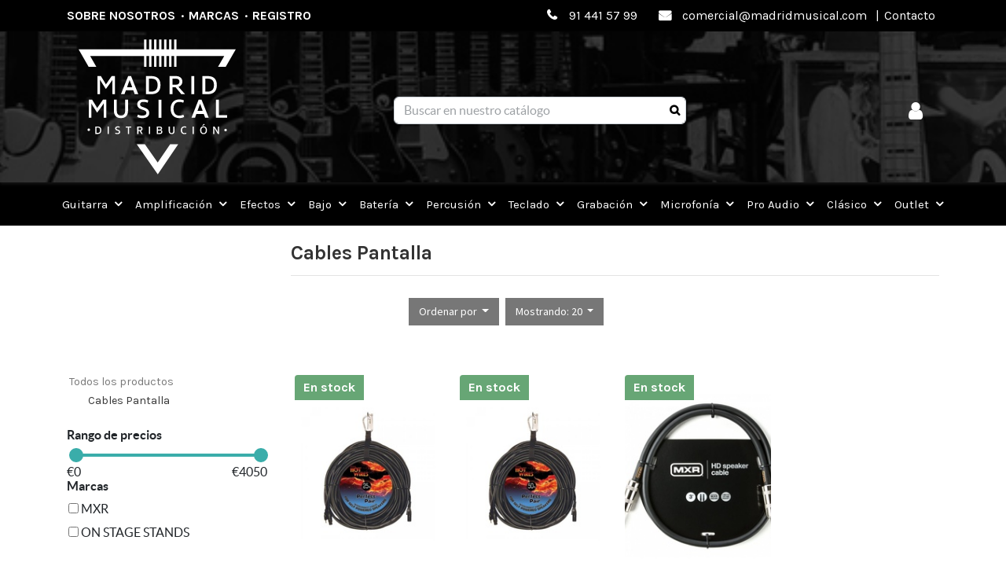

--- FILE ---
content_type: text/html; charset=utf-8
request_url: https://madridmusicaldistribucion.es/shop/category/pro-audio-cables-pantalla-3485
body_size: 17888
content:

        <!DOCTYPE html>
        
    
            
            
        <html lang="es-ES" data-website-id="1" data-oe-company-name="Madrid Musical" data-add2cart-redirect="1">
            
    
      
      
      
      
        
      
    
    
  <head>
                <meta charset="utf-8"/>
                <meta http-equiv="X-UA-Compatible" content="IE=edge,chrome=1"/>
            <meta name="viewport" content="width=device-width, initial-scale=1, user-scalable=no"/>
            <meta name="viewport" content="width=device-width, initial-scale=1, user-scalable=no"/>
    <meta name="generator" content="Odoo"/>
    
    
    
    
    
    
    
    
    
      
      
      
      
        
          
            <meta property="og:type" content="website"/>
          
        
          
            <meta property="og:title" content="Cables Pantalla | Madrid Musical Distribución"/>
          
        
          
            <meta property="og:site_name" content="Madrid Musical"/>
          
        
          
            <meta property="og:url" content="http://madridmusicaldistribucion.es/shop/category/pro-audio-cables-pantalla-3485"/>
          
        
          
            <meta property="og:image" content="http://madridmusicaldistribucion.es/web/image/website/1/logo?unique=2de6a8d"/>
          
        
      
      
      
      
        
          <meta name="twitter:card" content="summary_large_image"/>
        
          <meta name="twitter:title" content="Cables Pantalla | Madrid Musical Distribución"/>
        
          <meta name="twitter:image" content="http://madridmusicaldistribucion.es/web/image/website/1/logo/300x300?unique=2de6a8d"/>
        
      
    
    
      
      
    
    <link rel="canonical" href="http://madridmusicaldistribucion.es/shop/category/pro-audio-cables-pantalla-3485"/>
    <link rel="preconnect" href="https://fonts.gstatic.com/" crossorigin=""/>
  
        
        

                <title>
        Tienda | 
        Madrid Musical Distribución
      </title>
                <link type="image/x-icon" rel="shortcut icon" href="/web/image/website/1/favicon?unique=2de6a8d"/>
            <link rel="preload" href="/web/static/lib/fontawesome/fonts/fontawesome-webfont.woff2?v=4.7.0" as="font" crossorigin=""/>
            <link type="text/css" rel="stylesheet" href="/web/content/530158-f52588e/1/web.assets_common.css" data-asset-xmlid="web.assets_common" data-asset-version="f52588e"/>
            <link href="https://fonts.googleapis.com/css2?family=Roboto:wght@300;400;500;700&amp;display=swap" rel="stylesheet"/>
            <link href="https://fonts.googleapis.com/css2?family=Kaushan+Script&amp;display=swap" rel="stylesheet"/>
            <link type="text/css" rel="stylesheet" href="/web/content/557273-b7a75c4/1/web.assets_frontend.css" data-asset-xmlid="web.assets_frontend" data-asset-version="b7a75c4"/>
    
  
        

                <script id="web.layout.odooscript" type="text/javascript">
                    var odoo = {
                        csrf_token: "3ebf6adb45516a11f959591545498dd05610c8d1o1800539126",
                        debug: "",
                    };
                </script>
            <script type="text/javascript">
                odoo.session_info = {"is_admin": false, "is_system": false, "is_website_user": true, "user_id": false, "is_frontend": true, "translationURL": "/website/translations", "cache_hashes": {"translations": "51db932afac11f53986f2f69828ac711214eeb21"}};
                if (!/(^|;\s)tz=/.test(document.cookie)) {
                    const userTZ = Intl.DateTimeFormat().resolvedOptions().timeZone;
                    document.cookie = `tz=${userTZ}; path=/`;
                }
            </script>
            <script defer="defer" type="text/javascript" src="/web/content/529750-7144f06/1/web.assets_common_minimal_js.js" data-asset-xmlid="web.assets_common_minimal_js" data-asset-version="7144f06"></script>
            <script defer="defer" type="text/javascript" src="/web/content/529751-6b0d48a/1/web.assets_frontend_minimal_js.js" data-asset-xmlid="web.assets_frontend_minimal_js" data-asset-version="6b0d48a"></script>
            
        
    
            <script defer="defer" type="text/javascript" data-src="/web/content/529753-36e9fc9/1/web.assets_common_lazy.js" data-asset-xmlid="web.assets_common_lazy" data-asset-version="36e9fc9"></script>
            <script defer="defer" type="text/javascript" data-src="/web/content/557275-9f81ac1/1/web.assets_frontend_lazy.js" data-asset-xmlid="web.assets_frontend_lazy" data-asset-version="9f81ac1"></script>
    
  
        

                
            
        
    </head>
            <body class="">
                
    
  
            
            
        <div id="wrapwrap" class="   ">
                <header id="top" data-anchor="true" data-name="Header" class=" ">
                    
                <nav class="navbar navbar-dark menu-navbar">
                    <div class="container">
                        <div style="width: 100%;">
                            <div class="menu-links">
                                <b>
                                    <a class="menu-link" href="/sobre-nosotros">Sobre nosotros</a><span class="separator">·</span>
                                    <a class="menu-link" href="/page/product_brands">Marcas</a><span class="separator">·</span>
                                    
                                    
                                    <a class="menu-link" href="/registro">Registro</a>
                                </b>
                            </div>
                            <div class="contact-links">
                                <i class="fa fa-1x fa-fw fa-phone ml-3 mr-2" data-original-title="" title="" aria-describedby="tooltip705992"></i>
                                <a href="tel:+1 91 441 57 99" data-original-title="" title="" aria-describedby="tooltip271575">91 441 57 99</a>
                                <i class="fa fa-1x fa-envelope fa-fw ml-3 mr-2" data-original-title="" title="" aria-describedby="tooltip14726"></i>
                                <a href="mailto:mailTo:comercial@madridmusical.com" data-original-title="" title="" aria-describedby="tooltip812573">comercial@madridmusical.com</a>
                                <span class="separator">|</span>
                                <a href="/contactus">Contacto</a>
                            </div>
                        </div>
                    </div>
                </nav>
            <nav data-name="Navbar" class="navbar navbar-expand-lg navbar-light o_colored_level o_cc shadow-sm">
            <div id="top_menu_container" class="container justify-content-start justify-content-lg-between">
                    <div class="logo_div col-sm-3">
                        <a href="/" class="o_offcanvas_logo logo">
                            <span role="img" aria-label="Logo of Madrid Musical Distribución" title="Madrid Musical Distribución"><img src="/web/image/website/1/logo/Madrid%20Musical%20Distribuci%C3%B3n?unique=2de6a8d" class="img img-fluid" style="max-width: 200px" alt="Madrid Musical Distribución" loading="lazy"/></span>
                        </a>
                    </div>
                    <div class="search_div col-sm-7">
                        <form method="get" action="/shop">
                            <div role="search" class="input-group w-100 w-md-auto mt-2">
                                <input type="search" name="search" class="search-query form-control oe_search_box" data-oe-model="ir.ui.view" data-oe-id="1380" data-oe-field="arch" data-oe-xpath="/t[1]/div[1]/input[1]" placeholder="Buscar en nuestro catálogo"/>
                                <div class="input-group-append">
                                    <button type="submit" class="btn btn-primary oe_search_button" aria-label="Búsqueda" title="Búsqueda"><i class="fa fa-search" data-oe-model="ir.ui.view" data-oe-id="1380" data-oe-field="arch" data-oe-xpath="/t[1]/div[1]/div[1]/button[1]/i[1]"></i>
                                    <span class="oe_search_found"></span>
                                </button>
                                </div>
                            </div>
                        </form>
                    </div>
                    <div class="menu_icons col-sm-2">
                        
                        
                        <div>
                            
                            <a href="/web/login">
                                <span class="fa fa-user"></span>
                            </a>
                        </div>
                        

                        
                    </div>
                </div>
            </nav>
    
                <div id="mobile-header" class="mobile-header-style-3">
                    <div class="container">
                        <div id="mobile-header-sticky">
                            <div class="mobile-buttons-bar">
                                <div class="container">
                                    <div class="row no-gutters align-items-center row-mobile-buttons">
                                        <div class="col  col-mobile-btn col-mobile-btn-menu text-center col-mobile-menu-push">
                                            <a class="m-nav-btn" data-display="static"><i class="fa fa-bars"></i>
                                                <span>Menú</span></a>
                                        </div>
                                        <div id="mobile-btn-search" class="col col-mobile-btn col-mobile-btn-search text-center">
                                            <a class="m-nav-btn" data-display="static"><i class="fa fa-search"></i>
                                                <span>Búsqueda</span></a>
                                            <div id="search-widget-mobile" class="dropdown-content dropdown-menu dropdown-mobile search-widget">
                                            </div>
                                        </div>
                                        <div class="col col-mobile-btn col-mobile-btn-account text-center">
                                            
                                            <a href="/web/login" class="m-nav-btn"><i class="fa fa-user"></i></a>
                                       </div>
                                       
                                    </div>
                                </div>
                            </div>
                        </div>
                    </div>
                </div>
                <div class="mobile_search_div">
                    <form method="get" action="/shop">
                        <div role="search" class="input-group w-100 w-md-auto mt-2">
                            <input type="search" name="search" class="search-query form-control oe_search_box" data-oe-model="ir.ui.view" data-oe-id="1380" data-oe-field="arch" data-oe-xpath="/t[1]/div[1]/input[1]" placeholder="Buscar…"/>
                            <div class="input-group-append">
                                <button type="submit" class="btn btn-primary oe_search_button" aria-label="Búsqueda" title="Búsqueda"><i class="fa fa-search" data-oe-model="ir.ui.view" data-oe-id="1380" data-oe-field="arch" data-oe-xpath="/t[1]/div[1]/div[1]/button[1]/i[1]"></i>
                                <span class="oe_search_found"></span>
                            </button>
                            </div>
                        </div>
                    </form>
                </div>
            </header>
                <section class="le_prod_menu_container d-lg-block" id="top" data-anchor="true" data-name="Header">
                    
                    <nav class="le_prod_menu navbar navbar-dark navbar-expand-lg" style="background-color: #383e45;">
                        <button class="navbar-toggler" type="button" data-toggle="collapse" data-target="#product_cat_nav" aria-controls="product_cat_nav" aria-expanded="false" aria-label="Toggle navigation">
                            <span class="le_navbar_toggler dropdown-toggle">Products</span>
                        </button>
                        <div class="le_prod_nav_links collapse navbar-collapse container-md" id="product_cat_nav">
                            <ul class="navbar-nav mx-auto nav-fill">
                                <li class="nav-item">
                                    <a class="nav-link" href="/shop/category/3300"><span class="cat_header">Guitarra</span></a><span class="fa fa-angle-down"></span>
                                    
                                        <ul class="child-category-menu">
                                            <li class="child-category">
                                                <a href="/shop/category/3301"><span class="fa fa-angle-right"></span><span class="span-category-name">Accesorios Guitarra</span></a>
                                            </li><li class="child-category">
                                                <a href="/shop/category/3317"><span class="fa fa-angle-right"></span><span class="span-category-name">Cuerdas de Guitarra</span></a>
                                            </li><li class="child-category">
                                                <a href="/shop/category/3324"><span class="fa fa-angle-right"></span><span class="span-category-name">Estuches y Fundas</span></a>
                                            </li><li class="child-category">
                                                <a href="/shop/category/3332"><span class="fa fa-angle-right"></span><span class="span-category-name">Guitarras Acústicas</span></a>
                                            </li><li class="child-category">
                                                <a href="/shop/category/3345"><span class="fa fa-angle-right"></span><span class="span-category-name">Guitarras Clásicas</span></a>
                                            </li><li class="child-category">
                                                <a href="/shop/category/3350"><span class="fa fa-angle-right"></span><span class="span-category-name">Guitarras Eléctricas</span></a>
                                            </li><li class="child-category">
                                                <a href="/shop/category/3365"><span class="fa fa-angle-right"></span><span class="span-category-name">Otros Instrumentos Cuerda</span></a>
                                            </li><li class="child-category">
                                                <a href="/shop/category/3375"><span class="fa fa-angle-right"></span><span class="span-category-name">Pastillas de Guitarra</span></a>
                                            </li><li class="child-category">
                                                <a href="/shop/category/3385"><span class="fa fa-angle-right"></span><span class="span-category-name">Repuestos Guitarra</span></a>
                                            </li>
                                        </ul>
                                    
                                </li><li class="nav-item">
                                    <a class="nav-link" href="/shop/category/3021"><span class="cat_header">Amplificación</span></a><span class="fa fa-angle-down"></span>
                                    
                                        <ul class="child-category-menu">
                                            <li class="child-category">
                                                <a href="/shop/category/3022"><span class="fa fa-angle-right"></span><span class="span-category-name">Accesorios Amplificación</span></a>
                                            </li><li class="child-category">
                                                <a href="/shop/category/3030"><span class="fa fa-angle-right"></span><span class="span-category-name">Amplificadores de Bajo</span></a>
                                            </li><li class="child-category">
                                                <a href="/shop/category/3035"><span class="fa fa-angle-right"></span><span class="span-category-name">Cabezales Guitarra</span></a>
                                            </li><li class="child-category">
                                                <a href="/shop/category/3036"><span class="fa fa-angle-right"></span><span class="span-category-name">Combos Guitarra</span></a>
                                            </li><li class="child-category">
                                                <a href="/shop/category/3041"><span class="fa fa-angle-right"></span><span class="span-category-name">Pantallas de Guitarra</span></a>
                                            </li><li class="child-category">
                                                <a href="/shop/category/3046"><span class="fa fa-angle-right"></span><span class="span-category-name">Previos y Etapas</span></a>
                                            </li>
                                        </ul>
                                    
                                </li><li class="nav-item">
                                    <a class="nav-link" href="/shop/category/3254"><span class="cat_header">Efectos</span></a><span class="fa fa-angle-down"></span>
                                    
                                        <ul class="child-category-menu">
                                            <li class="child-category">
                                                <a href="/shop/category/3255"><span class="fa fa-angle-right"></span><span class="span-category-name">Efectos Voz</span></a>
                                            </li><li class="child-category">
                                                <a href="/shop/category/3256"><span class="fa fa-angle-right"></span><span class="span-category-name">Multiefectos de Acústica</span></a>
                                            </li><li class="child-category">
                                                <a href="/shop/category/3257"><span class="fa fa-angle-right"></span><span class="span-category-name">Multiefectos de Bajo</span></a>
                                            </li><li class="child-category">
                                                <a href="/shop/category/3258"><span class="fa fa-angle-right"></span><span class="span-category-name">Multiefectos de Guitarra</span></a>
                                            </li><li class="child-category">
                                                <a href="/shop/category/3259"><span class="fa fa-angle-right"></span><span class="span-category-name">Pedales de Acústica</span></a>
                                            </li><li class="child-category">
                                                <a href="/shop/category/3260"><span class="fa fa-angle-right"></span><span class="span-category-name">Pedales de Bajo</span></a>
                                            </li><li class="child-category">
                                                <a href="/shop/category/3261"><span class="fa fa-angle-right"></span><span class="span-category-name">Pedales de Guitarra</span></a>
                                            </li>
                                        </ul>
                                    
                                </li><li class="nav-item">
                                    <a class="nav-link" href="/shop/category/3048"><span class="cat_header">Bajo</span></a><span class="fa fa-angle-down"></span>
                                    
                                        <ul class="child-category-menu">
                                            <li class="child-category">
                                                <a href="/shop/category/3047"><span class="fa fa-angle-right"></span><span class="span-category-name">Repuestos Bajo</span></a>
                                            </li><li class="child-category">
                                                <a href="/shop/category/3049"><span class="fa fa-angle-right"></span><span class="span-category-name">Accesorios Bajo</span></a>
                                            </li><li class="child-category">
                                                <a href="/shop/category/3053"><span class="fa fa-angle-right"></span><span class="span-category-name">Acústicos y Fretless</span></a>
                                            </li><li class="child-category">
                                                <a href="/shop/category/3054"><span class="fa fa-angle-right"></span><span class="span-category-name">Bajos 5 cuerdas</span></a>
                                            </li><li class="child-category">
                                                <a href="/shop/category/3055"><span class="fa fa-angle-right"></span><span class="span-category-name">Bajos 6 cuerdas</span></a>
                                            </li><li class="child-category">
                                                <a href="/shop/category/3056"><span class="fa fa-angle-right"></span><span class="span-category-name">Bajos J 4 cuerdas</span></a>
                                            </li><li class="child-category">
                                                <a href="/shop/category/3057"><span class="fa fa-angle-right"></span><span class="span-category-name">Bajos P 4 cuerdas</span></a>
                                            </li><li class="child-category">
                                                <a href="/shop/category/3058"><span class="fa fa-angle-right"></span><span class="span-category-name">Bajos Zurdos</span></a>
                                            </li><li class="child-category">
                                                <a href="/shop/category/3059"><span class="fa fa-angle-right"></span><span class="span-category-name">Otros Bajos 4 cuerdas</span></a>
                                            </li><li class="child-category">
                                                <a href="/shop/category/3060"><span class="fa fa-angle-right"></span><span class="span-category-name">Packs de Bajo</span></a>
                                            </li><li class="child-category">
                                                <a href="/shop/category/3061"><span class="fa fa-angle-right"></span><span class="span-category-name">Pastillas Bajo</span></a>
                                            </li>
                                        </ul>
                                    
                                </li><li class="nav-item">
                                    <a class="nav-link" href="/shop/category/3062"><span class="cat_header">Batería</span></a><span class="fa fa-angle-down"></span>
                                    
                                        <ul class="child-category-menu">
                                            <li class="child-category">
                                                <a href="/shop/category/3063"><span class="fa fa-angle-right"></span><span class="span-category-name">Accesorios Batería</span></a>
                                            </li><li class="child-category">
                                                <a href="/shop/category/3079"><span class="fa fa-angle-right"></span><span class="span-category-name">Baquetas</span></a>
                                            </li><li class="child-category">
                                                <a href="/shop/category/3088"><span class="fa fa-angle-right"></span><span class="span-category-name">Baterías Acústicas</span></a>
                                            </li><li class="child-category">
                                                <a href="/shop/category/3098"><span class="fa fa-angle-right"></span><span class="span-category-name">Baterías Electrónicas</span></a>
                                            </li><li class="child-category">
                                                <a href="/shop/category/3107"><span class="fa fa-angle-right"></span><span class="span-category-name">Cajas</span></a>
                                            </li><li class="child-category">
                                                <a href="/shop/category/3113"><span class="fa fa-angle-right"></span><span class="span-category-name">Herrajes Batería</span></a>
                                            </li><li class="child-category">
                                                <a href="/shop/category/3128"><span class="fa fa-angle-right"></span><span class="span-category-name">Parches</span></a>
                                            </li><li class="child-category">
                                                <a href="/shop/category/3154"><span class="fa fa-angle-right"></span><span class="span-category-name">Platos</span></a>
                                            </li>
                                        </ul>
                                    
                                </li><li class="nav-item">
                                    <a class="nav-link" href="/shop/category/3422"><span class="cat_header">Percusión</span></a><span class="fa fa-angle-down"></span>
                                    
                                        <ul class="child-category-menu">
                                            <li class="child-category">
                                                <a href="/shop/category/3423"><span class="fa fa-angle-right"></span><span class="span-category-name">Accesorios Percusión</span></a>
                                            </li><li class="child-category">
                                                <a href="/shop/category/3424"><span class="fa fa-angle-right"></span><span class="span-category-name">Cajones</span></a>
                                            </li><li class="child-category">
                                                <a href="/shop/category/3426"><span class="fa fa-angle-right"></span><span class="span-category-name">Estuches Percusión</span></a>
                                            </li><li class="child-category">
                                                <a href="/shop/category/3427"><span class="fa fa-angle-right"></span><span class="span-category-name">Fundas Percusión</span></a>
                                            </li><li class="child-category">
                                                <a href="/shop/category/3428"><span class="fa fa-angle-right"></span><span class="span-category-name">Parches de Percusión</span></a>
                                            </li><li class="child-category">
                                                <a href="/shop/category/3434"><span class="fa fa-angle-right"></span><span class="span-category-name">Pequeña Percusión</span></a>
                                            </li><li class="child-category">
                                                <a href="/shop/category/3451"><span class="fa fa-angle-right"></span><span class="span-category-name">Percusión Banda</span></a>
                                            </li><li class="child-category">
                                                <a href="/shop/category/3455"><span class="fa fa-angle-right"></span><span class="span-category-name">Percusión Brasileña</span></a>
                                            </li><li class="child-category">
                                                <a href="/shop/category/3466"><span class="fa fa-angle-right"></span><span class="span-category-name">Percusión Infantil</span></a>
                                            </li><li class="child-category">
                                                <a href="/shop/category/3467"><span class="fa fa-angle-right"></span><span class="span-category-name">Percusión Latina</span></a>
                                            </li><li class="child-category">
                                                <a href="/shop/category/3475"><span class="fa fa-angle-right"></span><span class="span-category-name">Percusión Étnica</span></a>
                                            </li><li class="child-category">
                                                <a href="/shop/category/3480"><span class="fa fa-angle-right"></span><span class="span-category-name">Repuestos Percusión</span></a>
                                            </li><li class="child-category">
                                                <a href="/shop/category/3481"><span class="fa fa-angle-right"></span><span class="span-category-name">Soportes Percusión</span></a>
                                            </li>
                                        </ul>
                                    
                                </li><li class="nav-item">
                                    <a class="nav-link" href="/shop/category/3508"><span class="cat_header">Teclado</span></a><span class="fa fa-angle-down"></span>
                                    
                                        <ul class="child-category-menu">
                                            <li class="child-category">
                                                <a href="/shop/category/3509"><span class="fa fa-angle-right"></span><span class="span-category-name">Accesorios Teclados</span></a>
                                            </li><li class="child-category">
                                                <a href="/shop/category/3510"><span class="fa fa-angle-right"></span><span class="span-category-name">Amplificadores de Teclado</span></a>
                                            </li><li class="child-category">
                                                <a href="/shop/category/3511"><span class="fa fa-angle-right"></span><span class="span-category-name">Banquetas Teclados</span></a>
                                            </li><li class="child-category">
                                                <a href="/shop/category/3512"><span class="fa fa-angle-right"></span><span class="span-category-name">Fundas Teclados</span></a>
                                            </li><li class="child-category">
                                                <a href="/shop/category/3513"><span class="fa fa-angle-right"></span><span class="span-category-name">Modulos de Sonido</span></a>
                                            </li><li class="child-category">
                                                <a href="/shop/category/3514"><span class="fa fa-angle-right"></span><span class="span-category-name">Pianos Digitales</span></a>
                                            </li><li class="child-category">
                                                <a href="/shop/category/3515"><span class="fa fa-angle-right"></span><span class="span-category-name">Pianos de Escenario</span></a>
                                            </li><li class="child-category">
                                                <a href="/shop/category/3516"><span class="fa fa-angle-right"></span><span class="span-category-name">Samplers</span></a>
                                            </li><li class="child-category">
                                                <a href="/shop/category/3517"><span class="fa fa-angle-right"></span><span class="span-category-name">Sintetizadores</span></a>
                                            </li><li class="child-category">
                                                <a href="/shop/category/3518"><span class="fa fa-angle-right"></span><span class="span-category-name">Soportes Teclados</span></a>
                                            </li><li class="child-category">
                                                <a href="/shop/category/3519"><span class="fa fa-angle-right"></span><span class="span-category-name">Teclados Avanzados</span></a>
                                            </li><li class="child-category">
                                                <a href="/shop/category/3520"><span class="fa fa-angle-right"></span><span class="span-category-name">Teclados Controladores</span></a>
                                            </li><li class="child-category">
                                                <a href="/shop/category/3521"><span class="fa fa-angle-right"></span><span class="span-category-name">Teclados Iniciación</span></a>
                                            </li><li class="child-category">
                                                <a href="/shop/category/3522"><span class="fa fa-angle-right"></span><span class="span-category-name">Órganos</span></a>
                                            </li>
                                        </ul>
                                    
                                </li><li class="nav-item">
                                    <a class="nav-link" href="/shop/category/3285"><span class="cat_header">Grabación</span></a><span class="fa fa-angle-down"></span>
                                    
                                        <ul class="child-category-menu">
                                            <li class="child-category">
                                                <a href="/shop/category/3286"><span class="fa fa-angle-right"></span><span class="span-category-name">Accesorios Grabación</span></a>
                                            </li><li class="child-category">
                                                <a href="/shop/category/3287"><span class="fa fa-angle-right"></span><span class="span-category-name">Auriculares</span></a>
                                            </li><li class="child-category">
                                                <a href="/shop/category/3294"><span class="fa fa-angle-right"></span><span class="span-category-name">Controladores Audio</span></a>
                                            </li><li class="child-category">
                                                <a href="/shop/category/3295"><span class="fa fa-angle-right"></span><span class="span-category-name">Grabadores</span></a>
                                            </li><li class="child-category">
                                                <a href="/shop/category/3298"><span class="fa fa-angle-right"></span><span class="span-category-name">Interface Audio</span></a>
                                            </li><li class="child-category">
                                                <a href="/shop/category/3299"><span class="fa fa-angle-right"></span><span class="span-category-name">Monitores de Estudio</span></a>
                                            </li>
                                        </ul>
                                    
                                </li><li class="nav-item">
                                    <a class="nav-link" href="/shop/category/3397"><span class="cat_header">Microfonía</span></a><span class="fa fa-angle-down"></span>
                                    
                                        <ul class="child-category-menu">
                                            <li class="child-category">
                                                <a href="/shop/category/3398"><span class="fa fa-angle-right"></span><span class="span-category-name">Accesorios Microfonía</span></a>
                                            </li><li class="child-category">
                                                <a href="/shop/category/3399"><span class="fa fa-angle-right"></span><span class="span-category-name">Cables de Micro</span></a>
                                            </li><li class="child-category">
                                                <a href="/shop/category/3400"><span class="fa fa-angle-right"></span><span class="span-category-name">Emisoras y Receptores</span></a>
                                            </li><li class="child-category">
                                                <a href="/shop/category/3401"><span class="fa fa-angle-right"></span><span class="span-category-name">Micrófonos Estudio</span></a>
                                            </li><li class="child-category">
                                                <a href="/shop/category/3402"><span class="fa fa-angle-right"></span><span class="span-category-name">Micrófonos Instrumentos</span></a>
                                            </li><li class="child-category">
                                                <a href="/shop/category/3403"><span class="fa fa-angle-right"></span><span class="span-category-name">Micrófonos Voz</span></a>
                                            </li><li class="child-category">
                                                <a href="/shop/category/3406"><span class="fa fa-angle-right"></span><span class="span-category-name">Micrófonos Wireless</span></a>
                                            </li><li class="child-category">
                                                <a href="/shop/category/3407"><span class="fa fa-angle-right"></span><span class="span-category-name">Pinzas de Micro</span></a>
                                            </li><li class="child-category">
                                                <a href="/shop/category/3408"><span class="fa fa-angle-right"></span><span class="span-category-name">Set Micrófonos</span></a>
                                            </li><li class="child-category">
                                                <a href="/shop/category/3409"><span class="fa fa-angle-right"></span><span class="span-category-name">Soportes Micro</span></a>
                                            </li>
                                        </ul>
                                    
                                </li><li class="nav-item">
                                    <a class="nav-link" href="/shop/category/3482"><span class="cat_header">Pro Audio</span></a><span class="fa fa-angle-down"></span>
                                    
                                        <ul class="child-category-menu">
                                            <li class="child-category">
                                                <a href="/shop/category/3483"><span class="fa fa-angle-right"></span><span class="span-category-name">Accesorios Pro Audio</span></a>
                                            </li><li class="child-category">
                                                <a href="/shop/category/3484"><span class="fa fa-angle-right"></span><span class="span-category-name">Cables Midi</span></a>
                                            </li><li class="child-category">
                                                <a href="/shop/category/3485"><span class="fa fa-angle-right"></span><span class="span-category-name">Cables Pantalla</span></a>
                                            </li><li class="child-category">
                                                <a href="/shop/category/3486"><span class="fa fa-angle-right"></span><span class="span-category-name">Cajetines y Cajas DI</span></a>
                                            </li><li class="child-category">
                                                <a href="/shop/category/3487"><span class="fa fa-angle-right"></span><span class="span-category-name">Dinámica y Efectos</span></a>
                                            </li><li class="child-category">
                                                <a href="/shop/category/3488"><span class="fa fa-angle-right"></span><span class="span-category-name">Etapas de Potencia</span></a>
                                            </li><li class="child-category">
                                                <a href="/shop/category/3489"><span class="fa fa-angle-right"></span><span class="span-category-name">Mesas Cabezales</span></a>
                                            </li><li class="child-category">
                                                <a href="/shop/category/3490"><span class="fa fa-angle-right"></span><span class="span-category-name">Mezcladores</span></a>
                                            </li><li class="child-category">
                                                <a href="/shop/category/3491"><span class="fa fa-angle-right"></span><span class="span-category-name">Pantallas</span></a>
                                            </li><li class="child-category">
                                                <a href="/shop/category/3494"><span class="fa fa-angle-right"></span><span class="span-category-name">Set Equipos de Voces</span></a>
                                            </li><li class="child-category">
                                                <a href="/shop/category/3495"><span class="fa fa-angle-right"></span><span class="span-category-name">Soportes Pantalla</span></a>
                                            </li>
                                        </ul>
                                    
                                </li><li class="nav-item">
                                    <a class="nav-link" href="/shop/category/3214"><span class="cat_header">Clásico</span></a><span class="fa fa-angle-down"></span>
                                    
                                        <ul class="child-category-menu">
                                            <li class="child-category">
                                                <a href="/shop/category/3215"><span class="fa fa-angle-right"></span><span class="span-category-name">Accesorios Clásico</span></a>
                                            </li><li class="child-category">
                                                <a href="/shop/category/3223"><span class="fa fa-angle-right"></span><span class="span-category-name">Acordeones</span></a>
                                            </li><li class="child-category">
                                                <a href="/shop/category/3224"><span class="fa fa-angle-right"></span><span class="span-category-name">Arco</span></a>
                                            </li><li class="child-category">
                                                <a href="/shop/category/3229"><span class="fa fa-angle-right"></span><span class="span-category-name">Armónicas</span></a>
                                            </li><li class="child-category">
                                                <a href="/shop/category/3234"><span class="fa fa-angle-right"></span><span class="span-category-name">Arpas de Boca</span></a>
                                            </li><li class="child-category">
                                                <a href="/shop/category/3235"><span class="fa fa-angle-right"></span><span class="span-category-name">Kazoo</span></a>
                                            </li><li class="child-category">
                                                <a href="/shop/category/3236"><span class="fa fa-angle-right"></span><span class="span-category-name">Silbatos</span></a>
                                            </li><li class="child-category">
                                                <a href="/shop/category/3237"><span class="fa fa-angle-right"></span><span class="span-category-name">Viento Madera</span></a>
                                            </li><li class="child-category">
                                                <a href="/shop/category/3246"><span class="fa fa-angle-right"></span><span class="span-category-name">Viento Metal</span></a>
                                            </li>
                                        </ul>
                                    
                                </li><li class="nav-item">
                                    <a class="nav-link" href="/shop/category/3410"><span class="cat_header">Outlet</span></a><span class="fa fa-angle-down"></span>
                                    
                                        <ul class="child-category-menu">
                                            <li class="child-category">
                                                <a href="/shop/category/3411"><span class="fa fa-angle-right"></span><span class="span-category-name">Outlet Amplificación</span></a>
                                            </li><li class="child-category">
                                                <a href="/shop/category/3412"><span class="fa fa-angle-right"></span><span class="span-category-name">Outlet Bajo</span></a>
                                            </li><li class="child-category">
                                                <a href="/shop/category/3413"><span class="fa fa-angle-right"></span><span class="span-category-name">Outlet Batería</span></a>
                                            </li><li class="child-category">
                                                <a href="/shop/category/3414"><span class="fa fa-angle-right"></span><span class="span-category-name">Outlet Clásico</span></a>
                                            </li><li class="child-category">
                                                <a href="/shop/category/3415"><span class="fa fa-angle-right"></span><span class="span-category-name">Outlet Efectos</span></a>
                                            </li><li class="child-category">
                                                <a href="/shop/category/3416"><span class="fa fa-angle-right"></span><span class="span-category-name">Outlet Grabación</span></a>
                                            </li><li class="child-category">
                                                <a href="/shop/category/3417"><span class="fa fa-angle-right"></span><span class="span-category-name">Outlet Guitarra</span></a>
                                            </li><li class="child-category">
                                                <a href="/shop/category/3418"><span class="fa fa-angle-right"></span><span class="span-category-name">Outlet Microfonía</span></a>
                                            </li><li class="child-category">
                                                <a href="/shop/category/3419"><span class="fa fa-angle-right"></span><span class="span-category-name">Outlet Percusión</span></a>
                                            </li><li class="child-category">
                                                <a href="/shop/category/3420"><span class="fa fa-angle-right"></span><span class="span-category-name">Outlet Pro Audio</span></a>
                                            </li><li class="child-category">
                                                <a href="/shop/category/3421"><span class="fa fa-angle-right"></span><span class="span-category-name">Outlet Teclado</span></a>
                                            </li>
                                        </ul>
                                    
                                </li>
                            </ul>
                        </div>
                    </nav>
                </section>
            
                
            <html lang="en">

                <head>
                    <meta charset="UTF-8"/>
                    <meta name="viewport" content="width=device-width, initial-scale=1.0"/>
                    <title>madridmusical</title>
                     <link rel="shortcut icon" type="image/x-icon" href="/shop/category/x-icon.png"/>
                    <link rel="stylesheet" href="https://use.fontawesome.com/releases/v5.7.0/css/all.css" integrity="sha384-lZN37f5QGtY3VHgisS14W3ExzMWZxybE1SJSEsQp9S+oqd12jhcu+A56Ebc1zFSJ" crossorigin="anonymous"/>
                    <link href="https://fonts.googleapis.com/icon?family=Material+Icons" rel="stylesheet"/>
                    <link rel="stylesheet" type="text/css" href="https://cdnjs.cloudflare.com/ajax/libs/prettify/r298/prettify.min.css"/>
                    <link href="https://unpkg.com/aos@2.3.1/dist/aos.css" rel="stylesheet"/>
                    <link rel="stylesheet" href="https://cdn.jsdelivr.net/npm/bootstrap-icons@1.5.0/font/bootstrap-icons.css"/>
                </head>
            </html>

        <main>
                    
            
        
            
            <div id="wrap" class="js_sale">
                <div class="oe_structure oe_empty" id="oe_structure_website_sale_products_1"></div>
                
                <div class="container">
                    <div class="row">
                        <div class="col-lg-3"></div>
                        <div class="col">
                            <h1 class="category-title">Cables Pantalla</h1>
                        </div>
                    </div>
                </div>
            <div class="container oe_website_sale">
                    <div class="products_pager form-inline flex-md-nowrap justify-content-between justify-content-md-center">
                        
		<form method="get" action="/shop/category/pro-audio-cables-pantalla-3485?category=3485">
			
			
			
			
			
    <div role="search" class="input-group w-100 w-md-auto mt-2">
        
        <input type="search" name="search" class="search-query form-control oe_search_box" placeholder="Buscar…" value=""/>
        <div class="input-group-append">
            <button type="submit" class="btn btn-primary oe_search_button" aria-label="Búsqueda" title="Búsqueda"><i class="fa fa-search"></i>
            
        </button>
        </div>
    </div>

		</form>
	
                        
        
        <div class="dropdown d-none mt-2 ml-md-2">
            
            <a role="button" href="#" class="dropdown-toggle btn btn-secondary" data-toggle="dropdown">
                Tarifa pública
            </a>
            <div class="dropdown-menu" role="menu">
                
                    <a role="menuitem" class="dropdown-item" href="/shop/change_pricelist/607">
                        <span class="switcher_pricelist" data-pl_id="607">Web distribución</span>
                    </a>
                
            </div>
        </div>
    
                        
            
            
            
            
            
            <div class="dropdown mt-2 ml-md-2 dropdown_sorty_by">
                <a role="button" href="#" class="dropdown-toggle btn btn-secondary" data-toggle="dropdown">
                    <span class="d-none d-lg-inline">
                        
                            Ordenar por
                        
                    </span>
                    <i class="fa fa-sort-amount-asc d-lg-none"></i>
                </a>
                <div class="dropdown-menu dropdown-menu-right" role="menu">
                    
                        <a role="menuitem" rel="noindex,nofollow" class="dropdown-item" href="/shop?order=list_price+desc&amp;category=3485">
                            <span>Precio de catálogo: Mayor a Menor</span>
                        </a>
                    
                        <a role="menuitem" rel="noindex,nofollow" class="dropdown-item" href="/shop?order=list_price+asc&amp;category=3485">
                            <span>Precio de catálogo: Menor a Mayor</span>
                        </a>
                    
                        <a role="menuitem" rel="noindex,nofollow" class="dropdown-item" href="/shop?order=name+asc&amp;category=3485">
                            <span>Nombre: de la A a la Z</span>
                        </a>
                    
                        <a role="menuitem" rel="noindex,nofollow" class="dropdown-item" href="/shop?order=name+desc&amp;category=3485">
                            <span>Nombre: Z a A</span>
                        </a>
                    
                </div>
            </div>
        
                    
            
            
            
            <div class="dropdown ml-2 dropdown_ppg_by">
                <a role="button" href="#" class="dropdown-toggle btn btn-secondary" data-toggle="dropdown">
                    <span>Mostrando: 20</span>
                </a>
                <div class="dropdown-menu" role="menu">
                    
                        <a role="menuitem" rel="noindex,nofollow" class="dropdown-item" href="/shop?ppg=20&amp;category=3485">
                            20
                        </a>
                    
                        <a role="menuitem" rel="noindex,nofollow" class="dropdown-item" href="/shop?ppg=40&amp;category=3485">
                            40
                        </a>
                    
                        <a role="menuitem" rel="noindex,nofollow" class="dropdown-item" href="/shop?ppg=60&amp;category=3485">
                            60
                        </a>
                    
                        <a role="menuitem" rel="noindex,nofollow" class="dropdown-item" href="/shop?ppg=100&amp;category=3485">
                            100
                        </a>
                    
                </div>
            </div>
        </div>
            <div class="products_pager form-inline flex-md-nowrap justify-content-between justify-content-md-center">
                
        
    
            </div>
        
			<br/>
			<div class="row o_wsale_products_main_row">
                        
            
        
            
        
            
        <section class="s_product_brand py-4">
            <div class="js_product_brand"></div>
        </section>
    
        <div id="products_grid_before" class="col-lg-3">
            <button type="button" class="btn btn-link d-lg-none" data-target="#wsale_products_categories_collapse" data-toggle="collapse">
                Mostrar categorías
            </button>
            <div class="collapse d-lg-block" id="wsale_products_categories_collapse">
                <ul class="nav nav-pills flex-column mb-2" id="o_shop_collapse_category">
                    <li class="nav-item">
                        <a href="/shop" class="nav-link  o_not_editable">Todos los productos</a>
                    </li>
                    
                        
        <li class="nav-item">
            
            
            <a href="/shop/category/all-3020" class="nav-link ">All</a>
            
        </li>
    
                    
                        
        <li class="nav-item">
            
            <i role="img" class="text-primary fa fa-chevron-right" title="Fold" aria-label="Fold"></i>
            <a href="/shop/category/guitarra-3300" class="nav-link ">Guitarra</a>
            <ul class="nav nav-pills flex-column nav-hierarchy" style="display:none;">
                
                    
        <li class="nav-item">
            
            <i role="img" class="text-primary fa fa-chevron-right" title="Fold" aria-label="Fold"></i>
            <a href="/shop/category/guitarra-accesorios-guitarra-3301" class="nav-link ">Accesorios Guitarra</a>
            <ul class="nav nav-pills flex-column nav-hierarchy" style="display:none;">
                
                    
        <li class="nav-item">
            
            
            <a href="/shop/category/guitarra-accesorios-guitarra-afinadores-de-guitarra-3302" class="nav-link ">Afinadores de Guitarra</a>
            
        </li>
    
                
                    
        <li class="nav-item">
            
            
            <a href="/shop/category/guitarra-accesorios-guitarra-cables-de-guitarra-3303" class="nav-link ">Cables de Guitarra</a>
            
        </li>
    
                
                    
        <li class="nav-item">
            
            
            <a href="/shop/category/guitarra-accesorios-guitarra-cejillas-de-guitarra-3304" class="nav-link ">Cejillas de Guitarra</a>
            
        </li>
    
                
                    
        <li class="nav-item">
            
            
            <a href="/shop/category/guitarra-accesorios-guitarra-correas-de-guitarra-3305" class="nav-link ">Correas de Guitarra</a>
            
        </li>
    
                
                    
        <li class="nav-item">
            
            
            <a href="/shop/category/guitarra-accesorios-guitarra-enganches-de-seguridad-guitarra-3306" class="nav-link ">Enganches de Seguridad Guitarra</a>
            
        </li>
    
                
                    
        <li class="nav-item">
            
            
            <a href="/shop/category/guitarra-accesorios-guitarra-inalambricos-guitarra-3307" class="nav-link ">Inalámbricos Guitarra</a>
            
        </li>
    
                
                    
        <li class="nav-item">
            
            
            <a href="/shop/category/guitarra-accesorios-guitarra-manivelas-guitarra-3308" class="nav-link ">Manivelas Guitarra</a>
            
        </li>
    
                
                    
        <li class="nav-item">
            
            
            <a href="/shop/category/guitarra-accesorios-guitarra-merchandising-guitarra-3309" class="nav-link ">Merchandising Guitarra</a>
            
        </li>
    
                
                    
        <li class="nav-item">
            
            
            <a href="/shop/category/guitarra-accesorios-guitarra-metronomos-guitarra-3310" class="nav-link ">Metrónomos Guitarra</a>
            
        </li>
    
                
                    
        <li class="nav-item">
            
            
            <a href="/shop/category/guitarra-accesorios-guitarra-portapuas-3311" class="nav-link ">Portapúas</a>
            
        </li>
    
                
                    
        <li class="nav-item">
            
            
            <a href="/shop/category/guitarra-accesorios-guitarra-productos-limpieza-guitarra-3312" class="nav-link ">Productos Limpieza Guitarra</a>
            
        </li>
    
                
                    
        <li class="nav-item">
            
            
            <a href="/shop/category/guitarra-accesorios-guitarra-puas-3313" class="nav-link ">Púas</a>
            
        </li>
    
                
                    
        <li class="nav-item">
            
            
            <a href="/shop/category/guitarra-accesorios-guitarra-slides-3314" class="nav-link ">Slides</a>
            
        </li>
    
                
                    
        <li class="nav-item">
            
            
            <a href="/shop/category/guitarra-accesorios-guitarra-soportes-de-guitarra-3315" class="nav-link ">Soportes de Guitarra</a>
            
        </li>
    
                
                    
        <li class="nav-item">
            
            
            <a href="/shop/category/guitarra-accesorios-guitarra-varios-accesorios-guitarra-3316" class="nav-link ">Varios Accesorios Guitarra</a>
            
        </li>
    
                
            </ul>
        </li>
    
                
                    
        <li class="nav-item">
            
            <i role="img" class="text-primary fa fa-chevron-right" title="Fold" aria-label="Fold"></i>
            <a href="/shop/category/guitarra-cuerdas-de-guitarra-3317" class="nav-link ">Cuerdas de Guitarra</a>
            <ul class="nav nav-pills flex-column nav-hierarchy" style="display:none;">
                
                    
        <li class="nav-item">
            
            
            <a href="/shop/category/guitarra-cuerdas-de-guitarra-cuerdas-sueltas-acustica-3318" class="nav-link ">Cuerdas Sueltas Acústica</a>
            
        </li>
    
                
                    
        <li class="nav-item">
            
            
            <a href="/shop/category/guitarra-cuerdas-de-guitarra-cuerdas-sueltas-clasica-3319" class="nav-link ">Cuerdas Sueltas Clásica</a>
            
        </li>
    
                
                    
        <li class="nav-item">
            
            
            <a href="/shop/category/guitarra-cuerdas-de-guitarra-cuerdas-sueltas-electrica-3320" class="nav-link ">Cuerdas Sueltas Eléctrica</a>
            
        </li>
    
                
                    
        <li class="nav-item">
            
            
            <a href="/shop/category/guitarra-cuerdas-de-guitarra-juegos-guitarra-acustica-3321" class="nav-link ">Juegos Guitarra Acústica</a>
            
        </li>
    
                
                    
        <li class="nav-item">
            
            
            <a href="/shop/category/guitarra-cuerdas-de-guitarra-juegos-guitarra-clasica-3322" class="nav-link ">Juegos Guitarra Clásica</a>
            
        </li>
    
                
                    
        <li class="nav-item">
            
            
            <a href="/shop/category/guitarra-cuerdas-de-guitarra-juegos-guitarra-electrica-3323" class="nav-link ">Juegos Guitarra Eléctrica</a>
            
        </li>
    
                
            </ul>
        </li>
    
                
                    
        <li class="nav-item">
            
            <i role="img" class="text-primary fa fa-chevron-right" title="Fold" aria-label="Fold"></i>
            <a href="/shop/category/guitarra-estuches-y-fundas-3324" class="nav-link ">Estuches y Fundas</a>
            <ul class="nav nav-pills flex-column nav-hierarchy" style="display:none;">
                
                    
        <li class="nav-item">
            
            
            <a href="/shop/category/guitarra-estuches-y-fundas-estuches-acusticas-3325" class="nav-link ">Estuches Acústicas</a>
            
        </li>
    
                
                    
        <li class="nav-item">
            
            
            <a href="/shop/category/guitarra-estuches-y-fundas-estuches-clasicas-3326" class="nav-link ">Estuches Clásicas</a>
            
        </li>
    
                
                    
        <li class="nav-item">
            
            
            <a href="/shop/category/guitarra-estuches-y-fundas-estuches-electricas-3327" class="nav-link ">Estuches Eléctricas</a>
            
        </li>
    
                
                    
        <li class="nav-item">
            
            
            <a href="/shop/category/guitarra-estuches-y-fundas-fundas-acusticas-3328" class="nav-link ">Fundas Acústicas</a>
            
        </li>
    
                
                    
        <li class="nav-item">
            
            
            <a href="/shop/category/guitarra-estuches-y-fundas-fundas-clasicas-3329" class="nav-link ">Fundas Clásicas</a>
            
        </li>
    
                
                    
        <li class="nav-item">
            
            
            <a href="/shop/category/guitarra-estuches-y-fundas-fundas-electricas-3330" class="nav-link ">Fundas Eléctricas</a>
            
        </li>
    
                
                    
        <li class="nav-item">
            
            
            <a href="/shop/category/guitarra-estuches-y-fundas-otros-estuches-y-fundas-3331" class="nav-link ">Otros Estuches y Fundas</a>
            
        </li>
    
                
            </ul>
        </li>
    
                
                    
        <li class="nav-item">
            
            <i role="img" class="text-primary fa fa-chevron-right" title="Fold" aria-label="Fold"></i>
            <a href="/shop/category/guitarra-guitarras-acusticas-3332" class="nav-link ">Guitarras Acústicas</a>
            <ul class="nav nav-pills flex-column nav-hierarchy" style="display:none;">
                
                    
        <li class="nav-item">
            
            
            <a href="/shop/category/guitarra-guitarras-acusticas-acusticas-3333" class="nav-link ">Acústicas</a>
            
        </li>
    
                
                    
        <li class="nav-item">
            
            
            <a href="/shop/category/guitarra-guitarras-acusticas-acusticas-12-cuerdas-3334" class="nav-link ">Acústicas 12 Cuerdas</a>
            
        </li>
    
                
                    
        <li class="nav-item">
            
            
            <a href="/shop/category/guitarra-guitarras-acusticas-acusticas-para-zurdos-3335" class="nav-link ">Acústicas para Zurdos</a>
            
        </li>
    
                
                    
        <li class="nav-item">
            
            
            <a href="/shop/category/guitarra-guitarras-acusticas-dobros-3336" class="nav-link ">Dobros</a>
            
        </li>
    
                
                    
        <li class="nav-item">
            
            
            <a href="/shop/category/guitarra-guitarras-acusticas-electroacusticas-3337" class="nav-link ">Electroacústicas</a>
            
        </li>
    
                
                    
        <li class="nav-item">
            
            
            <a href="/shop/category/guitarra-guitarras-acusticas-guitarras-0-00-000-3338" class="nav-link ">Guitarras 0/00/000</a>
            
        </li>
    
                
                    
        <li class="nav-item">
            
            
            <a href="/shop/category/guitarra-guitarras-acusticas-guitarras-dreadnought-3339" class="nav-link ">Guitarras Dreadnought</a>
            
        </li>
    
                
                    
        <li class="nav-item">
            
            
            <a href="/shop/category/guitarra-guitarras-acusticas-guitarras-folk-3340" class="nav-link ">Guitarras Folk</a>
            
        </li>
    
                
                    
        <li class="nav-item">
            
            
            <a href="/shop/category/guitarra-guitarras-acusticas-guitarras-jumbo-3341" class="nav-link ">Guitarras Jumbo</a>
            
        </li>
    
                
                    
        <li class="nav-item">
            
            
            <a href="/shop/category/guitarra-guitarras-acusticas-guitarras-roundback-3342" class="nav-link ">Guitarras Roundback</a>
            
        </li>
    
                
                    
        <li class="nav-item">
            
            
            <a href="/shop/category/guitarra-guitarras-acusticas-guitarras-de-viaje-3343" class="nav-link ">Guitarras de Viaje</a>
            
        </li>
    
                
                    
        <li class="nav-item">
            
            
            <a href="/shop/category/guitarra-guitarras-acusticas-packs-guitarra-acustica-3344" class="nav-link ">Packs Guitarra Acústica</a>
            
        </li>
    
                
            </ul>
        </li>
    
                
                    
        <li class="nav-item">
            
            <i role="img" class="text-primary fa fa-chevron-right" title="Fold" aria-label="Fold"></i>
            <a href="/shop/category/guitarra-guitarras-clasicas-3345" class="nav-link ">Guitarras Clásicas</a>
            <ul class="nav nav-pills flex-column nav-hierarchy" style="display:none;">
                
                    
        <li class="nav-item">
            
            
            <a href="/shop/category/guitarra-guitarras-clasicas-clasicas-electrificadas-3346" class="nav-link ">Clásicas Electrificadas</a>
            
        </li>
    
                
                    
        <li class="nav-item">
            
            
            <a href="/shop/category/guitarra-guitarras-clasicas-clasicas-para-zurdos-3347" class="nav-link ">Clásicas para zurdos</a>
            
        </li>
    
                
                    
        <li class="nav-item">
            
            
            <a href="/shop/category/guitarra-guitarras-clasicas-clasicas-sin-electrificar-3348" class="nav-link ">Clásicas sin Electrificar</a>
            
        </li>
    
                
                    
        <li class="nav-item">
            
            
            <a href="/shop/category/guitarra-guitarras-clasicas-packs-guitarra-clasica-3349" class="nav-link ">Packs Guitarra Clásica</a>
            
        </li>
    
                
            </ul>
        </li>
    
                
                    
        <li class="nav-item">
            
            <i role="img" class="text-primary fa fa-chevron-right" title="Fold" aria-label="Fold"></i>
            <a href="/shop/category/guitarra-guitarras-electricas-3350" class="nav-link ">Guitarras Eléctricas</a>
            <ul class="nav nav-pills flex-column nav-hierarchy" style="display:none;">
                
                    
        <li class="nav-item">
            
            
            <a href="/shop/category/guitarra-guitarras-electricas-custom-shop-3351" class="nav-link ">Custom Shop</a>
            
        </li>
    
                
                    
        <li class="nav-item">
            
            
            <a href="/shop/category/guitarra-guitarras-electricas-guitarras-para-zurdos-3352" class="nav-link ">Guitarras para Zurdos</a>
            
        </li>
    
                
                    
        <li class="nav-item">
            
            
            <a href="/shop/category/guitarra-guitarras-electricas-modelos-12-cuerdas-3353" class="nav-link ">Modelos 12 cuerdas</a>
            
        </li>
    
                
                    
        <li class="nav-item">
            
            
            <a href="/shop/category/guitarra-guitarras-electricas-modelos-7-8-cuerdas-3354" class="nav-link ">Modelos 7-8 cuerdas</a>
            
        </li>
    
                
                    
        <li class="nav-item">
            
            
            <a href="/shop/category/guitarra-guitarras-electricas-modelos-double-cut-3355" class="nav-link ">Modelos Double Cut</a>
            
        </li>
    
                
                    
        <li class="nav-item">
            
            
            <a href="/shop/category/guitarra-guitarras-electricas-modelos-heavy-3356" class="nav-link ">Modelos Heavy</a>
            
        </li>
    
                
                    
        <li class="nav-item">
            
            
            <a href="/shop/category/guitarra-guitarras-electricas-modelos-jazz-3357" class="nav-link ">Modelos Jazz</a>
            
        </li>
    
                
                    
        <li class="nav-item">
            
            
            <a href="/shop/category/guitarra-guitarras-electricas-modelos-st-3358" class="nav-link ">Modelos ST</a>
            
        </li>
    
                
                    
        <li class="nav-item">
            
            
            <a href="/shop/category/guitarra-guitarras-electricas-modelos-semi-caja-3359" class="nav-link ">Modelos Semi Caja</a>
            
        </li>
    
                
                    
        <li class="nav-item">
            
            
            <a href="/shop/category/guitarra-guitarras-electricas-modelos-signature-3360" class="nav-link ">Modelos Signature</a>
            
        </li>
    
                
                    
        <li class="nav-item">
            
            
            <a href="/shop/category/guitarra-guitarras-electricas-modelos-single-cut-3361" class="nav-link ">Modelos Single Cut</a>
            
        </li>
    
                
                    
        <li class="nav-item">
            
            
            <a href="/shop/category/guitarra-guitarras-electricas-modelos-t-3362" class="nav-link ">Modelos T</a>
            
        </li>
    
                
                    
        <li class="nav-item">
            
            
            <a href="/shop/category/guitarra-guitarras-electricas-otros-modelos-3363" class="nav-link ">Otros Modelos</a>
            
        </li>
    
                
                    
        <li class="nav-item">
            
            
            <a href="/shop/category/guitarra-guitarras-electricas-packs-guitarra-electrica-3364" class="nav-link ">Packs Guitarra Électrica</a>
            
        </li>
    
                
            </ul>
        </li>
    
                
                    
        <li class="nav-item">
            
            <i role="img" class="text-primary fa fa-chevron-right" title="Fold" aria-label="Fold"></i>
            <a href="/shop/category/guitarra-otros-instrumentos-cuerda-3365" class="nav-link ">Otros Instrumentos Cuerda</a>
            <ul class="nav nav-pills flex-column nav-hierarchy" style="display:none;">
                
                    
        <li class="nav-item">
            
            
            <a href="/shop/category/guitarra-otros-instrumentos-cuerda-accesorios-otros-instrumentos-3366" class="nav-link ">Accesorios otros Instrumentos</a>
            
        </li>
    
                
                    
        <li class="nav-item">
            
            
            <a href="/shop/category/guitarra-otros-instrumentos-cuerda-bandurrias-y-laudes-3367" class="nav-link ">Bandurrias y Laudes</a>
            
        </li>
    
                
                    
        <li class="nav-item">
            
            
            <a href="/shop/category/guitarra-otros-instrumentos-cuerda-banjos-3368" class="nav-link ">Banjos</a>
            
        </li>
    
                
                    
        <li class="nav-item">
            
            
            <a href="/shop/category/guitarra-otros-instrumentos-cuerda-cuerdas-otros-instrumentos-3369" class="nav-link ">Cuerdas otros Instrumentos</a>
            
        </li>
    
                
                    
        <li class="nav-item">
            
            
            <a href="/shop/category/guitarra-otros-instrumentos-cuerda-mandolinas-3370" class="nav-link ">Mandolinas</a>
            
        </li>
    
                
                    
        <li class="nav-item">
            
            
            <a href="/shop/category/guitarra-otros-instrumentos-cuerda-pastillas-otros-instrumentos-3371" class="nav-link ">Pastillas otros Instrumentos</a>
            
        </li>
    
                
                    
        <li class="nav-item">
            
            
            <a href="/shop/category/guitarra-otros-instrumentos-cuerda-slide-guitars-3372" class="nav-link ">Slide Guitars</a>
            
        </li>
    
                
                    
        <li class="nav-item">
            
            
            <a href="/shop/category/guitarra-otros-instrumentos-cuerda-timples-3373" class="nav-link ">Timples</a>
            
        </li>
    
                
                    
        <li class="nav-item">
            
            <i role="img" class="text-primary fa fa-chevron-right" title="Fold" aria-label="Fold"></i>
            <a href="/shop/category/guitarra-otros-instrumentos-cuerda-ukeleles-3374" class="nav-link ">Ukeleles</a>
            <ul class="nav nav-pills flex-column nav-hierarchy" style="display:none;">
                
                    
        <li class="nav-item">
            
            <i role="img" class="text-primary fa fa-chevron-right" title="Fold" aria-label="Fold"></i>
            <a href="/shop/category/guitarra-otros-instrumentos-cuerda-ukeleles-accesorios-ukeleles-3524" class="nav-link ">Accesorios Ukeleles</a>
            <ul class="nav nav-pills flex-column nav-hierarchy" style="display:none;">
                
                    
        <li class="nav-item">
            
            
            <a href="/shop/category/guitarra-otros-instrumentos-cuerda-ukeleles-accesorios-ukeleles-correas-ukeleles-3523" class="nav-link ">Correas Ukeleles</a>
            
        </li>
    
                
                    
        <li class="nav-item">
            
            
            <a href="/shop/category/guitarra-otros-instrumentos-cuerda-ukeleles-accesorios-ukeleles-fundas-ukeleles-3525" class="nav-link ">Fundas Ukeleles</a>
            
        </li>
    
                
            </ul>
        </li>
    
                
            </ul>
        </li>
    
                
            </ul>
        </li>
    
                
                    
        <li class="nav-item">
            
            <i role="img" class="text-primary fa fa-chevron-right" title="Fold" aria-label="Fold"></i>
            <a href="/shop/category/guitarra-pastillas-de-guitarra-3375" class="nav-link ">Pastillas de Guitarra</a>
            <ul class="nav nav-pills flex-column nav-hierarchy" style="display:none;">
                
                    
        <li class="nav-item">
            
            
            <a href="/shop/category/guitarra-pastillas-de-guitarra-cubiertas-para-pastillas-3376" class="nav-link ">Cubiertas para Pastillas</a>
            
        </li>
    
                
                    
        <li class="nav-item">
            
            
            <a href="/shop/category/guitarra-pastillas-de-guitarra-marcos-para-pastillas-3377" class="nav-link ">Marcos para Pastillas</a>
            
        </li>
    
                
                    
        <li class="nav-item">
            
            
            <a href="/shop/category/guitarra-pastillas-de-guitarra-pastillas-7-cuerdas-3378" class="nav-link ">Pastillas 7 Cuerdas</a>
            
        </li>
    
                
                    
        <li class="nav-item">
            
            
            <a href="/shop/category/guitarra-pastillas-de-guitarra-pastillas-guitarra-acustica-3379" class="nav-link ">Pastillas Guitarra Acústica</a>
            
        </li>
    
                
                    
        <li class="nav-item">
            
            
            <a href="/shop/category/guitarra-pastillas-de-guitarra-pastillas-humbucker-3380" class="nav-link ">Pastillas Humbucker</a>
            
        </li>
    
                
                    
        <li class="nav-item">
            
            
            <a href="/shop/category/guitarra-pastillas-de-guitarra-pastillas-humbucker-single-coil-3381" class="nav-link ">Pastillas Humbucker Single Coil</a>
            
        </li>
    
                
                    
        <li class="nav-item">
            
            
            <a href="/shop/category/guitarra-pastillas-de-guitarra-pastillas-p-90-3382" class="nav-link ">Pastillas P-90</a>
            
        </li>
    
                
                    
        <li class="nav-item">
            
            
            <a href="/shop/category/guitarra-pastillas-de-guitarra-pastillas-single-coil-3383" class="nav-link ">Pastillas Single Coil</a>
            
        </li>
    
                
                    
        <li class="nav-item">
            
            
            <a href="/shop/category/guitarra-pastillas-de-guitarra-set-de-pastillas-3384" class="nav-link ">Set de Pastillas</a>
            
        </li>
    
                
            </ul>
        </li>
    
                
                    
        <li class="nav-item">
            
            <i role="img" class="text-primary fa fa-chevron-right" title="Fold" aria-label="Fold"></i>
            <a href="/shop/category/guitarra-repuestos-guitarra-3385" class="nav-link ">Repuestos Guitarra</a>
            <ul class="nav nav-pills flex-column nav-hierarchy" style="display:none;">
                
                    
        <li class="nav-item">
            
            
            <a href="/shop/category/guitarra-repuestos-guitarra-botones-de-guitarra-3386" class="nav-link ">Botones de Guitarra</a>
            
        </li>
    
                
                    
        <li class="nav-item">
            
            
            <a href="/shop/category/guitarra-repuestos-guitarra-cejuelas-de-guitarra-3387" class="nav-link ">Cejuelas de Guitarra</a>
            
        </li>
    
                
                    
        <li class="nav-item">
            
            
            <a href="/shop/category/guitarra-repuestos-guitarra-clavijeros-de-guitarra-3388" class="nav-link ">Clavijeros de Guitarra</a>
            
        </li>
    
                
                    
        <li class="nav-item">
            
            
            <a href="/shop/category/guitarra-repuestos-guitarra-golpeadores-de-guitarra-3389" class="nav-link ">Golpeadores de Guitarra</a>
            
        </li>
    
                
                    
        <li class="nav-item">
            
            
            <a href="/shop/category/guitarra-repuestos-guitarra-patines-y-selletas-de-guitarra-3390" class="nav-link ">Patines y Selletas de Guitarra</a>
            
        </li>
    
                
                    
        <li class="nav-item">
            
            
            <a href="/shop/category/guitarra-repuestos-guitarra-pivotes-de-acustica-3391" class="nav-link ">Pivotes de Acústica</a>
            
        </li>
    
                
                    
        <li class="nav-item">
            
            
            <a href="/shop/category/guitarra-repuestos-guitarra-pomos-de-guitarra-3392" class="nav-link ">Pomos de Guitarra</a>
            
        </li>
    
                
                    
        <li class="nav-item">
            
            
            <a href="/shop/category/guitarra-repuestos-guitarra-potenciometros-de-guitarra-3393" class="nav-link ">Potenciómetros de Guitarra</a>
            
        </li>
    
                
                    
        <li class="nav-item">
            
            
            <a href="/shop/category/guitarra-repuestos-guitarra-puentes-de-guitarra-3394" class="nav-link ">Puentes de Guitarra</a>
            
        </li>
    
                
                    
        <li class="nav-item">
            
            
            <a href="/shop/category/guitarra-repuestos-guitarra-repuestos-varios-guitarra-3395" class="nav-link ">Repuestos Varios Guitarra</a>
            
        </li>
    
                
                    
        <li class="nav-item">
            
            
            <a href="/shop/category/guitarra-repuestos-guitarra-selectores-de-guitarra-3396" class="nav-link ">Selectores de Guitarra</a>
            
        </li>
    
                
            </ul>
        </li>
    
                
            </ul>
        </li>
    
                    
                        
        <li class="nav-item">
            
            <i role="img" class="text-primary fa fa-chevron-right" title="Fold" aria-label="Fold"></i>
            <a href="/shop/category/amplificacion-3021" class="nav-link ">Amplificación</a>
            <ul class="nav nav-pills flex-column nav-hierarchy" style="display:none;">
                
                    
        <li class="nav-item">
            
            <i role="img" class="text-primary fa fa-chevron-right" title="Fold" aria-label="Fold"></i>
            <a href="/shop/category/amplificacion-accesorios-amplificacion-3022" class="nav-link ">Accesorios Amplificación</a>
            <ul class="nav nav-pills flex-column nav-hierarchy" style="display:none;">
                
                    
        <li class="nav-item">
            
            
            <a href="/shop/category/amplificacion-accesorios-amplificacion-altavoces-3023" class="nav-link ">Altavoces</a>
            
        </li>
    
                
                    
        <li class="nav-item">
            
            
            <a href="/shop/category/amplificacion-accesorios-amplificacion-atenuadores-amplificacion-3024" class="nav-link ">Atenuadores Amplificación</a>
            
        </li>
    
                
                    
        <li class="nav-item">
            
            
            <a href="/shop/category/amplificacion-accesorios-amplificacion-cables-amplificadores-3025" class="nav-link ">Cables Amplificadores</a>
            
        </li>
    
                
                    
        <li class="nav-item">
            
            
            <a href="/shop/category/amplificacion-accesorios-amplificacion-fundas-amplificadores-3026" class="nav-link ">Fundas Amplificadores</a>
            
        </li>
    
                
                    
        <li class="nav-item">
            
            
            <a href="/shop/category/amplificacion-accesorios-amplificacion-soportes-amplificadores-3027" class="nav-link ">Soportes Amplificadores</a>
            
        </li>
    
                
                    
        <li class="nav-item">
            
            
            <a href="/shop/category/amplificacion-accesorios-amplificacion-switch-amplificadores-3028" class="nav-link ">Switch Amplificadores</a>
            
        </li>
    
                
                    
        <li class="nav-item">
            
            
            <a href="/shop/category/amplificacion-accesorios-amplificacion-valvulas-amplificadores-3029" class="nav-link ">Válvulas Amplificadores</a>
            
        </li>
    
                
            </ul>
        </li>
    
                
                    
        <li class="nav-item">
            
            <i role="img" class="text-primary fa fa-chevron-right" title="Fold" aria-label="Fold"></i>
            <a href="/shop/category/amplificacion-amplificadores-de-bajo-3030" class="nav-link ">Amplificadores de Bajo</a>
            <ul class="nav nav-pills flex-column nav-hierarchy" style="display:none;">
                
                    
        <li class="nav-item">
            
            
            <a href="/shop/category/amplificacion-amplificadores-de-bajo-cabezales-bajo-3031" class="nav-link ">Cabezales Bajo</a>
            
        </li>
    
                
                    
        <li class="nav-item">
            
            
            <a href="/shop/category/amplificacion-amplificadores-de-bajo-combos-bajo-3032" class="nav-link ">Combos Bajo</a>
            
        </li>
    
                
                    
        <li class="nav-item">
            
            
            <a href="/shop/category/amplificacion-amplificadores-de-bajo-pantallas-bajo-3033" class="nav-link ">Pantallas Bajo</a>
            
        </li>
    
                
                    
        <li class="nav-item">
            
            
            <a href="/shop/category/amplificacion-amplificadores-de-bajo-previo-y-etapas-bajo-3034" class="nav-link ">Previo y Etapas Bajo</a>
            
        </li>
    
                
            </ul>
        </li>
    
                
                    
        <li class="nav-item">
            
            
            <a href="/shop/category/amplificacion-cabezales-guitarra-3035" class="nav-link ">Cabezales Guitarra</a>
            
        </li>
    
                
                    
        <li class="nav-item">
            
            <i role="img" class="text-primary fa fa-chevron-right" title="Fold" aria-label="Fold"></i>
            <a href="/shop/category/amplificacion-combos-guitarra-3036" class="nav-link ">Combos Guitarra</a>
            <ul class="nav nav-pills flex-column nav-hierarchy" style="display:none;">
                
                    
        <li class="nav-item">
            
            
            <a href="/shop/category/amplificacion-combos-guitarra-combos-acustica-3037" class="nav-link ">Combos Acústica</a>
            
        </li>
    
                
                    
        <li class="nav-item">
            
            
            <a href="/shop/category/amplificacion-combos-guitarra-combos-transistores-guitarra-3038" class="nav-link ">Combos Transistores Guitarra</a>
            
        </li>
    
                
                    
        <li class="nav-item">
            
            
            <a href="/shop/category/amplificacion-combos-guitarra-combos-valvulas-guitarra-3039" class="nav-link ">Combos Válvulas Guitarra</a>
            
        </li>
    
                
                    
        <li class="nav-item">
            
            
            <a href="/shop/category/amplificacion-combos-guitarra-miniamplis-guitarra-3040" class="nav-link ">Miniamplis Guitarra</a>
            
        </li>
    
                
            </ul>
        </li>
    
                
                    
        <li class="nav-item">
            
            <i role="img" class="text-primary fa fa-chevron-right" title="Fold" aria-label="Fold"></i>
            <a href="/shop/category/amplificacion-pantallas-de-guitarra-3041" class="nav-link ">Pantallas de Guitarra</a>
            <ul class="nav nav-pills flex-column nav-hierarchy" style="display:none;">
                
                    
        <li class="nav-item">
            
            
            <a href="/shop/category/amplificacion-pantallas-de-guitarra-otras-pantallas-guitarra-3042" class="nav-link ">Otras Pantallas Guitarra</a>
            
        </li>
    
                
                    
        <li class="nav-item">
            
            
            <a href="/shop/category/amplificacion-pantallas-de-guitarra-pantallas-guitarra-1x12-3043" class="nav-link ">Pantallas Guitarra 1x12</a>
            
        </li>
    
                
                    
        <li class="nav-item">
            
            
            <a href="/shop/category/amplificacion-pantallas-de-guitarra-pantallas-guitarra-2x12-3044" class="nav-link ">Pantallas Guitarra 2x12</a>
            
        </li>
    
                
                    
        <li class="nav-item">
            
            
            <a href="/shop/category/amplificacion-pantallas-de-guitarra-pantallas-guitarra-4x12-3045" class="nav-link ">Pantallas Guitarra 4x12</a>
            
        </li>
    
                
            </ul>
        </li>
    
                
                    
        <li class="nav-item">
            
            
            <a href="/shop/category/amplificacion-previos-y-etapas-3046" class="nav-link ">Previos y Etapas</a>
            
        </li>
    
                
            </ul>
        </li>
    
                    
                        
        <li class="nav-item">
            
            <i role="img" class="text-primary fa fa-chevron-right" title="Fold" aria-label="Fold"></i>
            <a href="/shop/category/efectos-3254" class="nav-link ">Efectos</a>
            <ul class="nav nav-pills flex-column nav-hierarchy" style="display:none;">
                
                    
        <li class="nav-item">
            
            
            <a href="/shop/category/efectos-efectos-voz-3255" class="nav-link ">Efectos Voz</a>
            
        </li>
    
                
                    
        <li class="nav-item">
            
            
            <a href="/shop/category/efectos-multiefectos-de-acustica-3256" class="nav-link ">Multiefectos de Acústica</a>
            
        </li>
    
                
                    
        <li class="nav-item">
            
            
            <a href="/shop/category/efectos-multiefectos-de-bajo-3257" class="nav-link ">Multiefectos de Bajo</a>
            
        </li>
    
                
                    
        <li class="nav-item">
            
            
            <a href="/shop/category/efectos-multiefectos-de-guitarra-3258" class="nav-link ">Multiefectos de Guitarra</a>
            
        </li>
    
                
                    
        <li class="nav-item">
            
            
            <a href="/shop/category/efectos-pedales-de-acustica-3259" class="nav-link ">Pedales de Acústica</a>
            
        </li>
    
                
                    
        <li class="nav-item">
            
            
            <a href="/shop/category/efectos-pedales-de-bajo-3260" class="nav-link ">Pedales de Bajo</a>
            
        </li>
    
                
                    
        <li class="nav-item">
            
            <i role="img" class="text-primary fa fa-chevron-right" title="Fold" aria-label="Fold"></i>
            <a href="/shop/category/efectos-pedales-de-guitarra-3261" class="nav-link ">Pedales de Guitarra</a>
            <ul class="nav nav-pills flex-column nav-hierarchy" style="display:none;">
                
                    
        <li class="nav-item">
            
            
            <a href="/shop/category/efectos-pedales-de-guitarra-accesorios-pedales-3262" class="nav-link ">Accesorios Pedales</a>
            
        </li>
    
                
                    
        <li class="nav-item">
            
            
            <a href="/shop/category/efectos-pedales-de-guitarra-afinadores-pedal-3263" class="nav-link ">Afinadores Pedal</a>
            
        </li>
    
                
                    
        <li class="nav-item">
            
            
            <a href="/shop/category/efectos-pedales-de-guitarra-alimentadores-3264" class="nav-link ">Alimentadores</a>
            
        </li>
    
                
                    
        <li class="nav-item">
            
            
            <a href="/shop/category/efectos-pedales-de-guitarra-chorus-3265" class="nav-link ">Chorus</a>
            
        </li>
    
                
                    
        <li class="nav-item">
            
            
            <a href="/shop/category/efectos-pedales-de-guitarra-compresores-3266" class="nav-link ">Compresores</a>
            
        </li>
    
                
                    
        <li class="nav-item">
            
            
            <a href="/shop/category/efectos-pedales-de-guitarra-delay-3267" class="nav-link ">Delay</a>
            
        </li>
    
                
                    
        <li class="nav-item">
            
            
            <a href="/shop/category/efectos-pedales-de-guitarra-distorsion-y-overdrive-3268" class="nav-link ">Distorsión y Overdrive</a>
            
        </li>
    
                
                    
        <li class="nav-item">
            
            
            <a href="/shop/category/efectos-pedales-de-guitarra-ecualizadores-3269" class="nav-link ">Ecualizadores</a>
            
        </li>
    
                
                    
        <li class="nav-item">
            
            
            <a href="/shop/category/efectos-pedales-de-guitarra-estuches-para-pedales-3270" class="nav-link ">Estuches para Pedales</a>
            
        </li>
    
                
                    
        <li class="nav-item">
            
            
            <a href="/shop/category/efectos-pedales-de-guitarra-flanger-3271" class="nav-link ">Flanger</a>
            
        </li>
    
                
                    
        <li class="nav-item">
            
            
            <a href="/shop/category/efectos-pedales-de-guitarra-fundas-para-pedales-3272" class="nav-link ">Fundas para Pedales</a>
            
        </li>
    
                
                    
        <li class="nav-item">
            
            
            <a href="/shop/category/efectos-pedales-de-guitarra-fuzz-3273" class="nav-link ">Fuzz</a>
            
        </li>
    
                
                    
        <li class="nav-item">
            
            
            <a href="/shop/category/efectos-pedales-de-guitarra-looper-3274" class="nav-link ">Looper</a>
            
        </li>
    
                
                    
        <li class="nav-item">
            
            
            <a href="/shop/category/efectos-pedales-de-guitarra-octavadores-y-armonizadores-3275" class="nav-link ">Octavadores y Armonizadores</a>
            
        </li>
    
                
                    
        <li class="nav-item">
            
            
            <a href="/shop/category/efectos-pedales-de-guitarra-otros-efectos-3276" class="nav-link ">Otros Efectos</a>
            
        </li>
    
                
                    
        <li class="nav-item">
            
            
            <a href="/shop/category/efectos-pedales-de-guitarra-pedales-controladores-3277" class="nav-link ">Pedales Controladores</a>
            
        </li>
    
                
                    
        <li class="nav-item">
            
            
            <a href="/shop/category/efectos-pedales-de-guitarra-phaser-3278" class="nav-link ">Phaser</a>
            
        </li>
    
                
                    
        <li class="nav-item">
            
            
            <a href="/shop/category/efectos-pedales-de-guitarra-puertas-de-ruido-3279" class="nav-link ">Puertas de Ruido</a>
            
        </li>
    
                
                    
        <li class="nav-item">
            
            
            <a href="/shop/category/efectos-pedales-de-guitarra-reverb-3280" class="nav-link ">Reverb</a>
            
        </li>
    
                
                    
        <li class="nav-item">
            
            
            <a href="/shop/category/efectos-pedales-de-guitarra-splitters-3281" class="nav-link ">Splitters</a>
            
        </li>
    
                
                    
        <li class="nav-item">
            
            
            <a href="/shop/category/efectos-pedales-de-guitarra-tremolo-3282" class="nav-link ">Tremolo</a>
            
        </li>
    
                
                    
        <li class="nav-item">
            
            
            <a href="/shop/category/efectos-pedales-de-guitarra-volumen-y-expresion-3283" class="nav-link ">Volumen y Expresión</a>
            
        </li>
    
                
                    
        <li class="nav-item">
            
            
            <a href="/shop/category/efectos-pedales-de-guitarra-wah-3284" class="nav-link ">Wah</a>
            
        </li>
    
                
            </ul>
        </li>
    
                
            </ul>
        </li>
    
                    
                        
        <li class="nav-item">
            
            <i role="img" class="text-primary fa fa-chevron-right" title="Fold" aria-label="Fold"></i>
            <a href="/shop/category/bajo-3048" class="nav-link ">Bajo</a>
            <ul class="nav nav-pills flex-column nav-hierarchy" style="display:none;">
                
                    
        <li class="nav-item">
            
            
            <a href="/shop/category/bajo-repuestos-bajo-3047" class="nav-link ">Repuestos Bajo</a>
            
        </li>
    
                
                    
        <li class="nav-item">
            
            <i role="img" class="text-primary fa fa-chevron-right" title="Fold" aria-label="Fold"></i>
            <a href="/shop/category/bajo-accesorios-bajo-3049" class="nav-link ">Accesorios Bajo</a>
            <ul class="nav nav-pills flex-column nav-hierarchy" style="display:none;">
                
                    
        <li class="nav-item">
            
            
            <a href="/shop/category/bajo-accesorios-bajo-cuerdas-de-bajo-3050" class="nav-link ">Cuerdas de Bajo</a>
            
        </li>
    
                
                    
        <li class="nav-item">
            
            
            <a href="/shop/category/bajo-accesorios-bajo-estuches-de-bajo-3051" class="nav-link ">Estuches de Bajo</a>
            
        </li>
    
                
                    
        <li class="nav-item">
            
            
            <a href="/shop/category/bajo-accesorios-bajo-fundas-de-bajo-3052" class="nav-link ">Fundas de Bajo</a>
            
        </li>
    
                
            </ul>
        </li>
    
                
                    
        <li class="nav-item">
            
            
            <a href="/shop/category/bajo-acusticos-y-fretless-3053" class="nav-link ">Acústicos y Fretless</a>
            
        </li>
    
                
                    
        <li class="nav-item">
            
            
            <a href="/shop/category/bajo-bajos-5-cuerdas-3054" class="nav-link ">Bajos 5 cuerdas</a>
            
        </li>
    
                
                    
        <li class="nav-item">
            
            
            <a href="/shop/category/bajo-bajos-6-cuerdas-3055" class="nav-link ">Bajos 6 cuerdas</a>
            
        </li>
    
                
                    
        <li class="nav-item">
            
            
            <a href="/shop/category/bajo-bajos-j-4-cuerdas-3056" class="nav-link ">Bajos J 4 cuerdas</a>
            
        </li>
    
                
                    
        <li class="nav-item">
            
            
            <a href="/shop/category/bajo-bajos-p-4-cuerdas-3057" class="nav-link ">Bajos P 4 cuerdas</a>
            
        </li>
    
                
                    
        <li class="nav-item">
            
            
            <a href="/shop/category/bajo-bajos-zurdos-3058" class="nav-link ">Bajos Zurdos</a>
            
        </li>
    
                
                    
        <li class="nav-item">
            
            
            <a href="/shop/category/bajo-otros-bajos-4-cuerdas-3059" class="nav-link ">Otros Bajos 4 cuerdas</a>
            
        </li>
    
                
                    
        <li class="nav-item">
            
            
            <a href="/shop/category/bajo-packs-de-bajo-3060" class="nav-link ">Packs de Bajo</a>
            
        </li>
    
                
                    
        <li class="nav-item">
            
            
            <a href="/shop/category/bajo-pastillas-bajo-3061" class="nav-link ">Pastillas Bajo</a>
            
        </li>
    
                
            </ul>
        </li>
    
                    
                        
        <li class="nav-item">
            
            <i role="img" class="text-primary fa fa-chevron-right" title="Fold" aria-label="Fold"></i>
            <a href="/shop/category/bateria-3062" class="nav-link ">Batería</a>
            <ul class="nav nav-pills flex-column nav-hierarchy" style="display:none;">
                
                    
        <li class="nav-item">
            
            <i role="img" class="text-primary fa fa-chevron-right" title="Fold" aria-label="Fold"></i>
            <a href="/shop/category/bateria-accesorios-bateria-3063" class="nav-link ">Accesorios Batería</a>
            <ul class="nav nav-pills flex-column nav-hierarchy" style="display:none;">
                
                    
        <li class="nav-item">
            
            
            <a href="/shop/category/bateria-accesorios-bateria-accesorios-pedal-de-bombo-3064" class="nav-link ">Accesorios Pedal de Bombo</a>
            
        </li>
    
                
                    
        <li class="nav-item">
            
            
            <a href="/shop/category/bateria-accesorios-bateria-accesorios-rack-de-bateria-3065" class="nav-link ">Accesorios Rack de Batería</a>
            
        </li>
    
                
                    
        <li class="nav-item">
            
            
            <a href="/shop/category/bateria-accesorios-bateria-afinadores-bateria-3066" class="nav-link ">Afinadores Batería</a>
            
        </li>
    
                
                    
        <li class="nav-item">
            
            
            <a href="/shop/category/bateria-accesorios-bateria-alfombras-bateria-3067" class="nav-link ">Alfombras Batería</a>
            
        </li>
    
                
                    
        <li class="nav-item">
            
            
            <a href="/shop/category/bateria-accesorios-bateria-bordoneros-3068" class="nav-link ">Bordoneros</a>
            
        </li>
    
                
                    
        <li class="nav-item">
            
            
            <a href="/shop/category/bateria-accesorios-bateria-estuches-bateria-3069" class="nav-link ">Estuches Batería</a>
            
        </li>
    
                
                    
        <li class="nav-item">
            
            
            <a href="/shop/category/bateria-accesorios-bateria-fieltros-3070" class="nav-link ">Fieltros</a>
            
        </li>
    
                
                    
        <li class="nav-item">
            
            
            <a href="/shop/category/bateria-accesorios-bateria-fundas-bateria-3071" class="nav-link ">Fundas Batería</a>
            
        </li>
    
                
                    
        <li class="nav-item">
            
            
            <a href="/shop/category/bateria-accesorios-bateria-llaves-afinacion-bateria-3072" class="nav-link ">Llaves Afinación Batería</a>
            
        </li>
    
                
                    
        <li class="nav-item">
            
            
            <a href="/shop/category/bateria-accesorios-bateria-metronomos-bateria-3073" class="nav-link ">Metrónomos Batería</a>
            
        </li>
    
                
                    
        <li class="nav-item">
            
            
            <a href="/shop/category/bateria-accesorios-bateria-muffles-3074" class="nav-link ">Muffles</a>
            
        </li>
    
                
                    
        <li class="nav-item">
            
            
            <a href="/shop/category/bateria-accesorios-bateria-otros-accesorios-bateria-3075" class="nav-link ">Otros Accesorios Batería</a>
            
        </li>
    
                
                    
        <li class="nav-item">
            
            
            <a href="/shop/category/bateria-accesorios-bateria-pads-3076" class="nav-link ">Pads</a>
            
        </li>
    
                
                    
        <li class="nav-item">
            
            
            <a href="/shop/category/bateria-accesorios-bateria-refuerzos-para-bombo-3077" class="nav-link ">Refuerzos para Bombo</a>
            
        </li>
    
                
                    
        <li class="nav-item">
            
            
            <a href="/shop/category/bateria-accesorios-bateria-sistemas-bordoneros-3078" class="nav-link ">Sistemas Bordoneros</a>
            
        </li>
    
                
            </ul>
        </li>
    
                
                    
        <li class="nav-item">
            
            <i role="img" class="text-primary fa fa-chevron-right" title="Fold" aria-label="Fold"></i>
            <a href="/shop/category/bateria-baquetas-3079" class="nav-link ">Baquetas</a>
            <ul class="nav nav-pills flex-column nav-hierarchy" style="display:none;">
                
                    
        <li class="nav-item">
            
            
            <a href="/shop/category/bateria-baquetas-accesorios-baquetas-3080" class="nav-link ">Accesorios Baquetas</a>
            
        </li>
    
                
                    
        <li class="nav-item">
            
            
            <a href="/shop/category/bateria-baquetas-baquetas-3081" class="nav-link ">Baquetas</a>
            
        </li>
    
                
                    
        <li class="nav-item">
            
            
            <a href="/shop/category/bateria-baquetas-baquetas-signature-3082" class="nav-link ">Baquetas Signature</a>
            
        </li>
    
                
                    
        <li class="nav-item">
            
            
            <a href="/shop/category/bateria-baquetas-baquetas-para-timbal-3083" class="nav-link ">Baquetas para Timbal</a>
            
        </li>
    
                
                    
        <li class="nav-item">
            
            
            <a href="/shop/category/bateria-baquetas-escobillas-3084" class="nav-link ">Escobillas</a>
            
        </li>
    
                
                    
        <li class="nav-item">
            
            
            <a href="/shop/category/bateria-baquetas-fundas-baquetas-3085" class="nav-link ">Fundas Baquetas</a>
            
        </li>
    
                
                    
        <li class="nav-item">
            
            
            <a href="/shop/category/bateria-baquetas-mazas-3086" class="nav-link ">Mazas</a>
            
        </li>
    
                
                    
        <li class="nav-item">
            
            
            <a href="/shop/category/bateria-baquetas-rods-3087" class="nav-link ">Rods</a>
            
        </li>
    
                
                    
        <li class="nav-item">
            
            
            <a href="/shop/category/bateria-baquetas-packs-de-baquetas-3533" class="nav-link ">Packs de Baquetas</a>
            
        </li>
    
                
            </ul>
        </li>
    
                
                    
        <li class="nav-item">
            
            <i role="img" class="text-primary fa fa-chevron-right" title="Fold" aria-label="Fold"></i>
            <a href="/shop/category/bateria-baterias-acusticas-3088" class="nav-link ">Baterías Acústicas</a>
            <ul class="nav nav-pills flex-column nav-hierarchy" style="display:none;">
                
                    
        <li class="nav-item">
            
            
            <a href="/shop/category/bateria-baterias-acusticas-baterias-acusticas-con-herraje-3089" class="nav-link ">Baterías Acústicas con Herraje</a>
            
        </li>
    
                
                    
        <li class="nav-item">
            
            
            <a href="/shop/category/bateria-baterias-acusticas-baterias-acusticas-sin-herraje-3090" class="nav-link ">Baterías Acústicas sin Herraje</a>
            
        </li>
    
                
                    
        <li class="nav-item">
            
            
            <a href="/shop/category/bateria-baterias-acusticas-baterias-y-cajas-sordas-3091" class="nav-link ">Baterías y Cajas Sordas</a>
            
        </li>
    
                
                    
        <li class="nav-item">
            
            
            <a href="/shop/category/bateria-baterias-acusticas-bombos-3092" class="nav-link ">Bombos</a>
            
        </li>
    
                
                    
        <li class="nav-item">
            
            
            <a href="/shop/category/bateria-baterias-acusticas-floor-toms-3093" class="nav-link ">Floor Toms</a>
            
        </li>
    
                
                    
        <li class="nav-item">
            
            
            <a href="/shop/category/bateria-baterias-acusticas-octobans-3094" class="nav-link ">Octobans</a>
            
        </li>
    
                
                    
        <li class="nav-item">
            
            
            <a href="/shop/category/bateria-baterias-acusticas-rototoms-3095" class="nav-link ">Rototoms</a>
            
        </li>
    
                
                    
        <li class="nav-item">
            
            
            <a href="/shop/category/bateria-baterias-acusticas-set-de-baterias-iniciacion-3096" class="nav-link ">Set de Baterías Iniciación</a>
            
        </li>
    
                
                    
        <li class="nav-item">
            
            
            <a href="/shop/category/bateria-baterias-acusticas-toms-3097" class="nav-link ">Toms</a>
            
        </li>
    
                
            </ul>
        </li>
    
                
                    
        <li class="nav-item">
            
            <i role="img" class="text-primary fa fa-chevron-right" title="Fold" aria-label="Fold"></i>
            <a href="/shop/category/bateria-baterias-electronicas-3098" class="nav-link ">Baterías Electrónicas</a>
            <ul class="nav nav-pills flex-column nav-hierarchy" style="display:none;">
                
                    
        <li class="nav-item">
            
            
            <a href="/shop/category/bateria-baterias-electronicas-accesorios-bateria-electronica-3099" class="nav-link ">Accesorios Batería Electrónica</a>
            
        </li>
    
                
                    
        <li class="nav-item">
            
            
            <a href="/shop/category/bateria-baterias-electronicas-amplificadores-bateria-electronica-3100" class="nav-link ">Amplificadores Batería Electrónica</a>
            
        </li>
    
                
                    
        <li class="nav-item">
            
            
            <a href="/shop/category/bateria-baterias-electronicas-bateria-electronica-3101" class="nav-link ">Batería Electrónica</a>
            
        </li>
    
                
                    
        <li class="nav-item">
            
            
            <a href="/shop/category/bateria-baterias-electronicas-cajas-de-ritmo-3102" class="nav-link ">Cajas de Ritmo</a>
            
        </li>
    
                
                    
        <li class="nav-item">
            
            
            <a href="/shop/category/bateria-baterias-electronicas-modulo-sonido-bateria-electronica-3103" class="nav-link ">Módulo Sonido Batería Electrónica</a>
            
        </li>
    
                
                    
        <li class="nav-item">
            
            
            <a href="/shop/category/bateria-baterias-electronicas-pads-bateria-electronica-3104" class="nav-link ">Pads Batería Electrónica</a>
            
        </li>
    
                
                    
        <li class="nav-item">
            
            
            <a href="/shop/category/bateria-baterias-electronicas-percusion-electronica-3105" class="nav-link ">Percusión Electrónica</a>
            
        </li>
    
                
                    
        <li class="nav-item">
            
            
            <a href="/shop/category/bateria-baterias-electronicas-triggers-3106" class="nav-link ">Triggers</a>
            
        </li>
    
                
            </ul>
        </li>
    
                
                    
        <li class="nav-item">
            
            <i role="img" class="text-primary fa fa-chevron-right" title="Fold" aria-label="Fold"></i>
            <a href="/shop/category/bateria-cajas-3107" class="nav-link ">Cajas</a>
            <ul class="nav nav-pills flex-column nav-hierarchy" style="display:none;">
                
                    
        <li class="nav-item">
            
            
            <a href="/shop/category/bateria-cajas-cajas-signature-3108" class="nav-link ">Cajas Signature</a>
            
        </li>
    
                
                    
        <li class="nav-item">
            
            
            <a href="/shop/category/bateria-cajas-cajas-de-madera-3109" class="nav-link ">Cajas de Madera</a>
            
        </li>
    
                
                    
        <li class="nav-item">
            
            
            <a href="/shop/category/bateria-cajas-cajas-de-metal-3110" class="nav-link ">Cajas de Metal</a>
            
        </li>
    
                
                    
        <li class="nav-item">
            
            
            <a href="/shop/category/bateria-cajas-estuches-caja-3111" class="nav-link ">Estuches Caja</a>
            
        </li>
    
                
                    
        <li class="nav-item">
            
            
            <a href="/shop/category/bateria-cajas-fundas-caja-3112" class="nav-link ">Fundas Caja</a>
            
        </li>
    
                
            </ul>
        </li>
    
                
                    
        <li class="nav-item">
            
            <i role="img" class="text-primary fa fa-chevron-right" title="Fold" aria-label="Fold"></i>
            <a href="/shop/category/bateria-herrajes-bateria-3113" class="nav-link ">Herrajes Batería</a>
            <ul class="nav nav-pills flex-column nav-hierarchy" style="display:none;">
                
                    
        <li class="nav-item">
            
            
            <a href="/shop/category/bateria-herrajes-bateria-abrazaderas-bateria-3114" class="nav-link ">Abrazaderas Batería</a>
            
        </li>
    
                
                    
        <li class="nav-item">
            
            
            <a href="/shop/category/bateria-herrajes-bateria-doble-pedal-bombo-3115" class="nav-link ">Doble Pedal Bombo</a>
            
        </li>
    
                
                    
        <li class="nav-item">
            
            
            <a href="/shop/category/bateria-herrajes-bateria-estuches-herrajes-3116" class="nav-link ">Estuches Herrajes</a>
            
        </li>
    
                
                    
        <li class="nav-item">
            
            
            <a href="/shop/category/bateria-herrajes-bateria-fundas-herrajes-3117" class="nav-link ">Fundas Herrajes</a>
            
        </li>
    
                
                    
        <li class="nav-item">
            
            
            <a href="/shop/category/bateria-herrajes-bateria-kit-de-herrajes-3118" class="nav-link ">Kit de Herrajes</a>
            
        </li>
    
                
                    
        <li class="nav-item">
            
            
            <a href="/shop/category/bateria-herrajes-bateria-maza-pedal-bombo-3119" class="nav-link ">Maza Pedal Bombo</a>
            
        </li>
    
                
                    
        <li class="nav-item">
            
            
            <a href="/shop/category/bateria-herrajes-bateria-pedal-de-bombo-3120" class="nav-link ">Pedal de Bombo</a>
            
        </li>
    
                
                    
        <li class="nav-item">
            
            
            <a href="/shop/category/bateria-herrajes-bateria-racks-de-bateria-3121" class="nav-link ">Racks de Batería</a>
            
        </li>
    
                
                    
        <li class="nav-item">
            
            
            <a href="/shop/category/bateria-herrajes-bateria-sillines-bateria-3122" class="nav-link ">Sillines Batería</a>
            
        </li>
    
                
                    
        <li class="nav-item">
            
            
            <a href="/shop/category/bateria-herrajes-bateria-soportes-caja-3123" class="nav-link ">Soportes Caja</a>
            
        </li>
    
                
                    
        <li class="nav-item">
            
            
            <a href="/shop/category/bateria-herrajes-bateria-soportes-hi-hat-3124" class="nav-link ">Soportes Hi-Hat</a>
            
        </li>
    
                
                    
        <li class="nav-item">
            
            
            <a href="/shop/category/bateria-herrajes-bateria-soportes-platos-3125" class="nav-link ">Soportes Platos</a>
            
        </li>
    
                
                    
        <li class="nav-item">
            
            
            <a href="/shop/category/bateria-herrajes-bateria-soportes-timbales-3126" class="nav-link ">Soportes Timbales</a>
            
        </li>
    
                
                    
        <li class="nav-item">
            
            
            <a href="/shop/category/bateria-herrajes-bateria-soportes-varios-bateria-3127" class="nav-link ">Soportes Varios Batería</a>
            
        </li>
    
                
            </ul>
        </li>
    
                
                    
        <li class="nav-item">
            
            <i role="img" class="text-primary fa fa-chevron-right" title="Fold" aria-label="Fold"></i>
            <a href="/shop/category/bateria-parches-3128" class="nav-link ">Parches</a>
            <ul class="nav nav-pills flex-column nav-hierarchy" style="display:none;">
                
                    
        <li class="nav-item">
            
            <i role="img" class="text-primary fa fa-chevron-right" title="Fold" aria-label="Fold"></i>
            <a href="/shop/category/bateria-parches-parches-de-bombo-3129" class="nav-link ">Parches de Bombo</a>
            <ul class="nav nav-pills flex-column nav-hierarchy" style="display:none;">
                
                    
        <li class="nav-item">
            
            
            <a href="/shop/category/bateria-parches-parches-de-bombo-otros-parches-bombo-3130" class="nav-link ">Otros Parches Bombo</a>
            
        </li>
    
                
                    
        <li class="nav-item">
            
            
            <a href="/shop/category/bateria-parches-parches-de-bombo-parches-bombo-16-3131" class="nav-link ">Parches Bombo 16'</a>
            
        </li>
    
                
                    
        <li class="nav-item">
            
            
            <a href="/shop/category/bateria-parches-parches-de-bombo-parches-bombo-18-3132" class="nav-link ">Parches Bombo 18'</a>
            
        </li>
    
                
                    
        <li class="nav-item">
            
            
            <a href="/shop/category/bateria-parches-parches-de-bombo-parches-bombo-20-3133" class="nav-link ">Parches Bombo 20'</a>
            
        </li>
    
                
                    
        <li class="nav-item">
            
            
            <a href="/shop/category/bateria-parches-parches-de-bombo-parches-bombo-22-3134" class="nav-link ">Parches Bombo 22'</a>
            
        </li>
    
                
                    
        <li class="nav-item">
            
            
            <a href="/shop/category/bateria-parches-parches-de-bombo-parches-bombo-24-3135" class="nav-link ">Parches Bombo 24'</a>
            
        </li>
    
                
                    
        <li class="nav-item">
            
            
            <a href="/shop/category/bateria-parches-parches-de-bombo-parches-bombo-26-3136" class="nav-link ">Parches Bombo 26'</a>
            
        </li>
    
                
            </ul>
        </li>
    
                
                    
        <li class="nav-item">
            
            <i role="img" class="text-primary fa fa-chevron-right" title="Fold" aria-label="Fold"></i>
            <a href="/shop/category/bateria-parches-parches-de-caja-3137" class="nav-link ">Parches de Caja</a>
            <ul class="nav nav-pills flex-column nav-hierarchy" style="display:none;">
                
                    
        <li class="nav-item">
            
            
            <a href="/shop/category/bateria-parches-parches-de-caja-parches-caja-10-3138" class="nav-link ">Parches Caja 10'</a>
            
        </li>
    
                
                    
        <li class="nav-item">
            
            
            <a href="/shop/category/bateria-parches-parches-de-caja-parches-caja-12-3139" class="nav-link ">Parches Caja 12'</a>
            
        </li>
    
                
                    
        <li class="nav-item">
            
            
            <a href="/shop/category/bateria-parches-parches-de-caja-parches-caja-13-3140" class="nav-link ">Parches Caja 13'</a>
            
        </li>
    
                
                    
        <li class="nav-item">
            
            
            <a href="/shop/category/bateria-parches-parches-de-caja-parches-caja-14-3141" class="nav-link ">Parches Caja 14'</a>
            
        </li>
    
                
                    
        <li class="nav-item">
            
            
            <a href="/shop/category/bateria-parches-parches-de-caja-parches-caja-15-3142" class="nav-link ">Parches Caja 15'</a>
            
        </li>
    
                
            </ul>
        </li>
    
                
                    
        <li class="nav-item">
            
            <i role="img" class="text-primary fa fa-chevron-right" title="Fold" aria-label="Fold"></i>
            <a href="/shop/category/bateria-parches-parches-de-tom-3143" class="nav-link ">Parches de Tom</a>
            <ul class="nav nav-pills flex-column nav-hierarchy" style="display:none;">
                
                    
        <li class="nav-item">
            
            
            <a href="/shop/category/bateria-parches-parches-de-tom-parches-tom-10-3144" class="nav-link ">Parches Tom 10'</a>
            
        </li>
    
                
                    
        <li class="nav-item">
            
            
            <a href="/shop/category/bateria-parches-parches-de-tom-parches-tom-12-3145" class="nav-link ">Parches Tom 12'</a>
            
        </li>
    
                
                    
        <li class="nav-item">
            
            
            <a href="/shop/category/bateria-parches-parches-de-tom-parches-tom-13-3146" class="nav-link ">Parches Tom 13'</a>
            
        </li>
    
                
                    
        <li class="nav-item">
            
            
            <a href="/shop/category/bateria-parches-parches-de-tom-parches-tom-14-3147" class="nav-link ">Parches Tom 14'</a>
            
        </li>
    
                
                    
        <li class="nav-item">
            
            
            <a href="/shop/category/bateria-parches-parches-de-tom-parches-tom-15-3148" class="nav-link ">Parches Tom 15'</a>
            
        </li>
    
                
                    
        <li class="nav-item">
            
            
            <a href="/shop/category/bateria-parches-parches-de-tom-parches-tom-16-3149" class="nav-link ">Parches Tom 16'</a>
            
        </li>
    
                
                    
        <li class="nav-item">
            
            
            <a href="/shop/category/bateria-parches-parches-de-tom-parches-tom-18-3150" class="nav-link ">Parches Tom 18'</a>
            
        </li>
    
                
                    
        <li class="nav-item">
            
            
            <a href="/shop/category/bateria-parches-parches-de-tom-parches-tom-6-3151" class="nav-link ">Parches Tom 6'</a>
            
        </li>
    
                
                    
        <li class="nav-item">
            
            
            <a href="/shop/category/bateria-parches-parches-de-tom-parches-tom-8-3152" class="nav-link ">Parches Tom 8'</a>
            
        </li>
    
                
            </ul>
        </li>
    
                
                    
        <li class="nav-item">
            
            
            <a href="/shop/category/bateria-parches-set-parches-3153" class="nav-link ">Set Parches</a>
            
        </li>
    
                
            </ul>
        </li>
    
                
                    
        <li class="nav-item">
            
            <i role="img" class="text-primary fa fa-chevron-right" title="Fold" aria-label="Fold"></i>
            <a href="/shop/category/bateria-platos-3154" class="nav-link ">Platos</a>
            <ul class="nav nav-pills flex-column nav-hierarchy" style="display:none;">
                
                    
        <li class="nav-item">
            
            
            <a href="/shop/category/bateria-platos-accesorios-platos-3155" class="nav-link ">Accesorios Platos</a>
            
        </li>
    
                
                    
        <li class="nav-item">
            
            
            <a href="/shop/category/bateria-platos-estuches-platos-3156" class="nav-link ">Estuches Platos</a>
            
        </li>
    
                
                    
        <li class="nav-item">
            
            
            <a href="/shop/category/bateria-platos-fundas-platos-3157" class="nav-link ">Fundas Platos</a>
            
        </li>
    
                
                    
        <li class="nav-item">
            
            
            <a href="/shop/category/bateria-platos-gongs-3158" class="nav-link ">Gongs</a>
            
        </li>
    
                
                    
        <li class="nav-item">
            
            
            <a href="/shop/category/bateria-platos-limpiadores-platos-3159" class="nav-link ">Limpiadores Platos</a>
            
        </li>
    
                
                    
        <li class="nav-item">
            
            <i role="img" class="text-primary fa fa-chevron-right" title="Fold" aria-label="Fold"></i>
            <a href="/shop/category/bateria-platos-platos-banda-orquesta-3160" class="nav-link ">Platos Banda Orquesta</a>
            <ul class="nav nav-pills flex-column nav-hierarchy" style="display:none;">
                
                    
        <li class="nav-item">
            
            
            <a href="/shop/category/bateria-platos-platos-banda-orquesta-platos-banda-orquesta-12-13-3161" class="nav-link ">Platos Banda Orquesta 12'/13'</a>
            
        </li>
    
                
                    
        <li class="nav-item">
            
            
            <a href="/shop/category/bateria-platos-platos-banda-orquesta-platos-banda-orquesta-14-15-3162" class="nav-link ">Platos Banda Orquesta 14'/15'</a>
            
        </li>
    
                
                    
        <li class="nav-item">
            
            
            <a href="/shop/category/bateria-platos-platos-banda-orquesta-platos-banda-orquesta-16-3163" class="nav-link ">Platos Banda Orquesta 16'</a>
            
        </li>
    
                
                    
        <li class="nav-item">
            
            
            <a href="/shop/category/bateria-platos-platos-banda-orquesta-platos-banda-orquesta-17-3164" class="nav-link ">Platos Banda Orquesta 17'</a>
            
        </li>
    
                
                    
        <li class="nav-item">
            
            
            <a href="/shop/category/bateria-platos-platos-banda-orquesta-platos-banda-orquesta-18-3165" class="nav-link ">Platos Banda Orquesta 18'</a>
            
        </li>
    
                
                    
        <li class="nav-item">
            
            
            <a href="/shop/category/bateria-platos-platos-banda-orquesta-platos-banda-orquesta-19-3166" class="nav-link ">Platos Banda Orquesta 19'</a>
            
        </li>
    
                
                    
        <li class="nav-item">
            
            
            <a href="/shop/category/bateria-platos-platos-banda-orquesta-platos-banda-orquesta-20-3167" class="nav-link ">Platos Banda Orquesta 20'</a>
            
        </li>
    
                
                    
        <li class="nav-item">
            
            
            <a href="/shop/category/bateria-platos-platos-banda-orquesta-platos-banda-orquesta-21-22-3168" class="nav-link ">Platos Banda Orquesta 21'/22'</a>
            
        </li>
    
                
            </ul>
        </li>
    
                
                    
        <li class="nav-item">
            
            <i role="img" class="text-primary fa fa-chevron-right" title="Fold" aria-label="Fold"></i>
            <a href="/shop/category/bateria-platos-platos-china-3169" class="nav-link ">Platos China</a>
            <ul class="nav nav-pills flex-column nav-hierarchy" style="display:none;">
                
                    
        <li class="nav-item">
            
            
            <a href="/shop/category/bateria-platos-platos-china-platos-china-11-12-13-3170" class="nav-link ">Platos China 11'/12'/13'</a>
            
        </li>
    
                
                    
        <li class="nav-item">
            
            
            <a href="/shop/category/bateria-platos-platos-china-platos-china-14-3171" class="nav-link ">Platos China 14'</a>
            
        </li>
    
                
                    
        <li class="nav-item">
            
            
            <a href="/shop/category/bateria-platos-platos-china-platos-china-15-3172" class="nav-link ">Platos China 15'</a>
            
        </li>
    
                
                    
        <li class="nav-item">
            
            
            <a href="/shop/category/bateria-platos-platos-china-platos-china-16-3173" class="nav-link ">Platos China 16'</a>
            
        </li>
    
                
                    
        <li class="nav-item">
            
            
            <a href="/shop/category/bateria-platos-platos-china-platos-china-17-3174" class="nav-link ">Platos China 17'</a>
            
        </li>
    
                
                    
        <li class="nav-item">
            
            
            <a href="/shop/category/bateria-platos-platos-china-platos-china-18-3175" class="nav-link ">Platos China 18'</a>
            
        </li>
    
                
                    
        <li class="nav-item">
            
            
            <a href="/shop/category/bateria-platos-platos-china-platos-china-19-3176" class="nav-link ">Platos China 19'</a>
            
        </li>
    
                
                    
        <li class="nav-item">
            
            
            <a href="/shop/category/bateria-platos-platos-china-platos-china-20-21-22-3177" class="nav-link ">Platos China 20'/21'/22'</a>
            
        </li>
    
                
                    
        <li class="nav-item">
            
            
            <a href="/shop/category/bateria-platos-platos-china-platos-china-8-9-10-3178" class="nav-link ">Platos China 8'/9'/10'</a>
            
        </li>
    
                
            </ul>
        </li>
    
                
                    
        <li class="nav-item">
            
            <i role="img" class="text-primary fa fa-chevron-right" title="Fold" aria-label="Fold"></i>
            <a href="/shop/category/bateria-platos-platos-crash-3179" class="nav-link ">Platos Crash</a>
            <ul class="nav nav-pills flex-column nav-hierarchy" style="display:none;">
                
                    
        <li class="nav-item">
            
            
            <a href="/shop/category/bateria-platos-platos-crash-platos-crash-13-3180" class="nav-link ">Platos Crash 13'</a>
            
        </li>
    
                
                    
        <li class="nav-item">
            
            
            <a href="/shop/category/bateria-platos-platos-crash-platos-crash-14-3181" class="nav-link ">Platos Crash 14'</a>
            
        </li>
    
                
                    
        <li class="nav-item">
            
            
            <a href="/shop/category/bateria-platos-platos-crash-platos-crash-15-3182" class="nav-link ">Platos Crash 15'</a>
            
        </li>
    
                
                    
        <li class="nav-item">
            
            
            <a href="/shop/category/bateria-platos-platos-crash-platos-crash-16-3183" class="nav-link ">Platos Crash 16'</a>
            
        </li>
    
                
                    
        <li class="nav-item">
            
            
            <a href="/shop/category/bateria-platos-platos-crash-platos-crash-17-3184" class="nav-link ">Platos Crash 17'</a>
            
        </li>
    
                
                    
        <li class="nav-item">
            
            
            <a href="/shop/category/bateria-platos-platos-crash-platos-crash-18-3185" class="nav-link ">Platos Crash 18'</a>
            
        </li>
    
                
                    
        <li class="nav-item">
            
            
            <a href="/shop/category/bateria-platos-platos-crash-platos-crash-19-3186" class="nav-link ">Platos Crash 19'</a>
            
        </li>
    
                
                    
        <li class="nav-item">
            
            
            <a href="/shop/category/bateria-platos-platos-crash-platos-crash-20-3187" class="nav-link ">Platos Crash 20'</a>
            
        </li>
    
                
            </ul>
        </li>
    
                
                    
        <li class="nav-item">
            
            <i role="img" class="text-primary fa fa-chevron-right" title="Fold" aria-label="Fold"></i>
            <a href="/shop/category/bateria-platos-platos-crash-ride-3188" class="nav-link ">Platos Crash Ride</a>
            <ul class="nav nav-pills flex-column nav-hierarchy" style="display:none;">
                
                    
        <li class="nav-item">
            
            
            <a href="/shop/category/bateria-platos-platos-crash-ride-platos-crash-ride-18-19-3189" class="nav-link ">Platos Crash Ride 18'/19'</a>
            
        </li>
    
                
                    
        <li class="nav-item">
            
            
            <a href="/shop/category/bateria-platos-platos-crash-ride-platos-crash-ride-20-21-22-3190" class="nav-link ">Platos Crash Ride 20'/21'/22'</a>
            
        </li>
    
                
            </ul>
        </li>
    
                
                    
        <li class="nav-item">
            
            <i role="img" class="text-primary fa fa-chevron-right" title="Fold" aria-label="Fold"></i>
            <a href="/shop/category/bateria-platos-platos-hi-hat-3191" class="nav-link ">Platos Hi-Hat</a>
            <ul class="nav nav-pills flex-column nav-hierarchy" style="display:none;">
                
                    
        <li class="nav-item">
            
            
            <a href="/shop/category/bateria-platos-platos-hi-hat-platos-hi-hat-10-12-3192" class="nav-link ">Platos Hi-Hat 10'/12'</a>
            
        </li>
    
                
                    
        <li class="nav-item">
            
            
            <a href="/shop/category/bateria-platos-platos-hi-hat-platos-hi-hat-13-3193" class="nav-link ">Platos Hi-Hat 13'</a>
            
        </li>
    
                
                    
        <li class="nav-item">
            
            
            <a href="/shop/category/bateria-platos-platos-hi-hat-platos-hi-hat-14-3194" class="nav-link ">Platos Hi-Hat 14'</a>
            
        </li>
    
                
                    
        <li class="nav-item">
            
            
            <a href="/shop/category/bateria-platos-platos-hi-hat-platos-hi-hat-15-3195" class="nav-link ">Platos Hi-Hat 15'</a>
            
        </li>
    
                
            </ul>
        </li>
    
                
                    
        <li class="nav-item">
            
            <i role="img" class="text-primary fa fa-chevron-right" title="Fold" aria-label="Fold"></i>
            <a href="/shop/category/bateria-platos-platos-ride-3196" class="nav-link ">Platos Ride</a>
            <ul class="nav nav-pills flex-column nav-hierarchy" style="display:none;">
                
                    
        <li class="nav-item">
            
            
            <a href="/shop/category/bateria-platos-platos-ride-platos-ride-16-18-3197" class="nav-link ">Platos Ride 16'/18'</a>
            
        </li>
    
                
                    
        <li class="nav-item">
            
            
            <a href="/shop/category/bateria-platos-platos-ride-platos-ride-19-3198" class="nav-link ">Platos Ride 19'</a>
            
        </li>
    
                
                    
        <li class="nav-item">
            
            
            <a href="/shop/category/bateria-platos-platos-ride-platos-ride-20-3199" class="nav-link ">Platos Ride 20'</a>
            
        </li>
    
                
                    
        <li class="nav-item">
            
            
            <a href="/shop/category/bateria-platos-platos-ride-platos-ride-21-3200" class="nav-link ">Platos Ride 21'</a>
            
        </li>
    
                
                    
        <li class="nav-item">
            
            
            <a href="/shop/category/bateria-platos-platos-ride-platos-ride-22-3201" class="nav-link ">Platos Ride 22'</a>
            
        </li>
    
                
                    
        <li class="nav-item">
            
            
            <a href="/shop/category/bateria-platos-platos-ride-platos-ride-24-3202" class="nav-link ">Platos Ride 24'</a>
            
        </li>
    
                
            </ul>
        </li>
    
                
                    
        <li class="nav-item">
            
            <i role="img" class="text-primary fa fa-chevron-right" title="Fold" aria-label="Fold"></i>
            <a href="/shop/category/bateria-platos-platos-splash-3203" class="nav-link ">Platos Splash</a>
            <ul class="nav nav-pills flex-column nav-hierarchy" style="display:none;">
                
                    
        <li class="nav-item">
            
            
            <a href="/shop/category/bateria-platos-platos-splash-platos-splash-10-3204" class="nav-link ">Platos Splash  10'</a>
            
        </li>
    
                
                    
        <li class="nav-item">
            
            
            <a href="/shop/category/bateria-platos-platos-splash-platos-splash-11-3205" class="nav-link ">Platos Splash  11'</a>
            
        </li>
    
                
                    
        <li class="nav-item">
            
            
            <a href="/shop/category/bateria-platos-platos-splash-platos-splash-12-3206" class="nav-link ">Platos Splash  12'</a>
            
        </li>
    
                
                    
        <li class="nav-item">
            
            
            <a href="/shop/category/bateria-platos-platos-splash-platos-splash-13-3207" class="nav-link ">Platos Splash  13'</a>
            
        </li>
    
                
                    
        <li class="nav-item">
            
            
            <a href="/shop/category/bateria-platos-platos-splash-platos-splash-6-3208" class="nav-link ">Platos Splash  6'</a>
            
        </li>
    
                
                    
        <li class="nav-item">
            
            
            <a href="/shop/category/bateria-platos-platos-splash-platos-splash-7-3209" class="nav-link ">Platos Splash  7'</a>
            
        </li>
    
                
                    
        <li class="nav-item">
            
            
            <a href="/shop/category/bateria-platos-platos-splash-platos-splash-8-3210" class="nav-link ">Platos Splash  8'</a>
            
        </li>
    
                
                    
        <li class="nav-item">
            
            
            <a href="/shop/category/bateria-platos-platos-splash-platos-splash-9-3211" class="nav-link ">Platos Splash  9'</a>
            
        </li>
    
                
            </ul>
        </li>
    
                
                    
        <li class="nav-item">
            
            
            <a href="/shop/category/bateria-platos-platos-de-efectos-3212" class="nav-link ">Platos de Efectos</a>
            
        </li>
    
                
                    
        <li class="nav-item">
            
            
            <a href="/shop/category/bateria-platos-set-platos-3213" class="nav-link ">Set Platos</a>
            
        </li>
    
                
            </ul>
        </li>
    
                
            </ul>
        </li>
    
                    
                        
        <li class="nav-item">
            
            <i role="img" class="text-primary fa fa-chevron-right" title="Fold" aria-label="Fold"></i>
            <a href="/shop/category/percusion-3422" class="nav-link ">Percusión</a>
            <ul class="nav nav-pills flex-column nav-hierarchy" style="display:none;">
                
                    
        <li class="nav-item">
            
            
            <a href="/shop/category/percusion-accesorios-percusion-3423" class="nav-link ">Accesorios Percusión</a>
            
        </li>
    
                
                    
        <li class="nav-item">
            
            <i role="img" class="text-primary fa fa-chevron-right" title="Fold" aria-label="Fold"></i>
            <a href="/shop/category/percusion-cajones-3424" class="nav-link ">Cajones</a>
            <ul class="nav nav-pills flex-column nav-hierarchy" style="display:none;">
                
                    
        <li class="nav-item">
            
            
            <a href="/shop/category/percusion-cajones-accesorios-cajones-3425" class="nav-link ">Accesorios Cajones</a>
            
        </li>
    
                
            </ul>
        </li>
    
                
                    
        <li class="nav-item">
            
            
            <a href="/shop/category/percusion-estuches-percusion-3426" class="nav-link ">Estuches Percusión</a>
            
        </li>
    
                
                    
        <li class="nav-item">
            
            
            <a href="/shop/category/percusion-fundas-percusion-3427" class="nav-link ">Fundas Percusión</a>
            
        </li>
    
                
                    
        <li class="nav-item">
            
            <i role="img" class="text-primary fa fa-chevron-right" title="Fold" aria-label="Fold"></i>
            <a href="/shop/category/percusion-parches-de-percusion-3428" class="nav-link ">Parches de Percusión</a>
            <ul class="nav nav-pills flex-column nav-hierarchy" style="display:none;">
                
                    
        <li class="nav-item">
            
            
            <a href="/shop/category/percusion-parches-de-percusion-otros-parches-percusion-3429" class="nav-link ">Otros Parches Percusión</a>
            
        </li>
    
                
                    
        <li class="nav-item">
            
            
            <a href="/shop/category/percusion-parches-de-percusion-parches-bongo-3430" class="nav-link ">Parches Bongo</a>
            
        </li>
    
                
                    
        <li class="nav-item">
            
            
            <a href="/shop/category/percusion-parches-de-percusion-parches-conga-3431" class="nav-link ">Parches Conga</a>
            
        </li>
    
                
                    
        <li class="nav-item">
            
            
            <a href="/shop/category/percusion-parches-de-percusion-parches-djembe-3432" class="nav-link ">Parches Djembe</a>
            
        </li>
    
                
                    
        <li class="nav-item">
            
            
            <a href="/shop/category/percusion-parches-de-percusion-parches-sinfonicos-3433" class="nav-link ">Parches Sinfónicos</a>
            
        </li>
    
                
            </ul>
        </li>
    
                
                    
        <li class="nav-item">
            
            <i role="img" class="text-primary fa fa-chevron-right" title="Fold" aria-label="Fold"></i>
            <a href="/shop/category/percusion-pequena-percusion-3434" class="nav-link ">Pequeña Percusión</a>
            <ul class="nav nav-pills flex-column nav-hierarchy" style="display:none;">
                
                    
        <li class="nav-item">
            
            
            <a href="/shop/category/percusion-pequena-percusion-agogos-3435" class="nav-link ">Agogos</a>
            
        </li>
    
                
                    
        <li class="nav-item">
            
            
            <a href="/shop/category/percusion-pequena-percusion-cabasas-3436" class="nav-link ">Cabasas</a>
            
        </li>
    
                
                    
        <li class="nav-item">
            
            
            <a href="/shop/category/percusion-pequena-percusion-cajas-chinas-3437" class="nav-link ">Cajas Chinas</a>
            
        </li>
    
                
                    
        <li class="nav-item">
            
            
            <a href="/shop/category/percusion-pequena-percusion-cencerros-3438" class="nav-link ">Cencerros</a>
            
        </li>
    
                
                    
        <li class="nav-item">
            
            
            <a href="/shop/category/percusion-pequena-percusion-claves-3439" class="nav-link ">Claves</a>
            
        </li>
    
                
                    
        <li class="nav-item">
            
            
            <a href="/shop/category/percusion-pequena-percusion-cortinas-3440" class="nav-link ">Cortinas</a>
            
        </li>
    
                
                    
        <li class="nav-item">
            
            
            <a href="/shop/category/percusion-pequena-percusion-guiros-3441" class="nav-link ">Güiros</a>
            
        </li>
    
                
                    
        <li class="nav-item">
            
            
            <a href="/shop/category/percusion-pequena-percusion-jam-blocks-3442" class="nav-link ">Jam Blocks</a>
            
        </li>
    
                
                    
        <li class="nav-item">
            
            
            <a href="/shop/category/percusion-pequena-percusion-maracas-3443" class="nav-link ">Maracas</a>
            
        </li>
    
                
                    
        <li class="nav-item">
            
            
            <a href="/shop/category/percusion-pequena-percusion-panderetas-3444" class="nav-link ">Panderetas</a>
            
        </li>
    
                
                    
        <li class="nav-item">
            
            
            <a href="/shop/category/percusion-pequena-percusion-panderos-3445" class="nav-link ">Panderos</a>
            
        </li>
    
                
                    
        <li class="nav-item">
            
            
            <a href="/shop/category/percusion-pequena-percusion-shakers-3446" class="nav-link ">Shakers</a>
            
        </li>
    
                
                    
        <li class="nav-item">
            
            
            <a href="/shop/category/percusion-pequena-percusion-shekeres-3447" class="nav-link ">Shekeres</a>
            
        </li>
    
                
                    
        <li class="nav-item">
            
            
            <a href="/shop/category/percusion-pequena-percusion-talking-drums-3448" class="nav-link ">Talking Drums</a>
            
        </li>
    
                
                    
        <li class="nav-item">
            
            
            <a href="/shop/category/percusion-pequena-percusion-triangulos-3449" class="nav-link ">Triángulos</a>
            
        </li>
    
                
                    
        <li class="nav-item">
            
            
            <a href="/shop/category/percusion-pequena-percusion-varios-pequena-percusion-3450" class="nav-link ">Varios Pequeña Percusión</a>
            
        </li>
    
                
            </ul>
        </li>
    
                
                    
        <li class="nav-item">
            
            <i role="img" class="text-primary fa fa-chevron-right" title="Fold" aria-label="Fold"></i>
            <a href="/shop/category/percusion-percusion-banda-3451" class="nav-link ">Percusión Banda</a>
            <ul class="nav nav-pills flex-column nav-hierarchy" style="display:none;">
                
                    
        <li class="nav-item">
            
            
            <a href="/shop/category/percusion-percusion-banda-bombo-banda-3452" class="nav-link ">Bombo Banda</a>
            
        </li>
    
                
                    
        <li class="nav-item">
            
            
            <a href="/shop/category/percusion-percusion-banda-bombo-charanga-3453" class="nav-link ">Bombo Charanga</a>
            
        </li>
    
                
                    
        <li class="nav-item">
            
            
            <a href="/shop/category/percusion-percusion-banda-tambor-marcha-3454" class="nav-link ">Tambor Marcha</a>
            
        </li>
    
                
            </ul>
        </li>
    
                
                    
        <li class="nav-item">
            
            <i role="img" class="text-primary fa fa-chevron-right" title="Fold" aria-label="Fold"></i>
            <a href="/shop/category/percusion-percusion-brasilena-3455" class="nav-link ">Percusión Brasileña</a>
            <ul class="nav nav-pills flex-column nav-hierarchy" style="display:none;">
                
                    
        <li class="nav-item">
            
            
            <a href="/shop/category/percusion-percusion-brasilena-caixas-3456" class="nav-link ">Caixas</a>
            
        </li>
    
                
                    
        <li class="nav-item">
            
            
            <a href="/shop/category/percusion-percusion-brasilena-cuicas-3457" class="nav-link ">Cuicas</a>
            
        </li>
    
                
                    
        <li class="nav-item">
            
            
            <a href="/shop/category/percusion-percusion-brasilena-pandeiros-3458" class="nav-link ">Pandeiros</a>
            
        </li>
    
                
                    
        <li class="nav-item">
            
            
            <a href="/shop/category/percusion-percusion-brasilena-rebolos-3459" class="nav-link ">Rebolos</a>
            
        </li>
    
                
                    
        <li class="nav-item">
            
            
            <a href="/shop/category/percusion-percusion-brasilena-repeniques-3460" class="nav-link ">Repeniques</a>
            
        </li>
    
                
                    
        <li class="nav-item">
            
            
            <a href="/shop/category/percusion-percusion-brasilena-surdos-3461" class="nav-link ">Surdos</a>
            
        </li>
    
                
                    
        <li class="nav-item">
            
            
            <a href="/shop/category/percusion-percusion-brasilena-tamborines-3462" class="nav-link ">Tamborines</a>
            
        </li>
    
                
                    
        <li class="nav-item">
            
            
            <a href="/shop/category/percusion-percusion-brasilena-timbas-3463" class="nav-link ">Timbas</a>
            
        </li>
    
                
                    
        <li class="nav-item">
            
            
            <a href="/shop/category/percusion-percusion-brasilena-varios-percusion-brasilena-3464" class="nav-link ">Varios Percusión Brasileña</a>
            
        </li>
    
                
                    
        <li class="nav-item">
            
            
            <a href="/shop/category/percusion-percusion-brasilena-zabumbas-3465" class="nav-link ">Zabumbas</a>
            
        </li>
    
                
            </ul>
        </li>
    
                
                    
        <li class="nav-item">
            
            
            <a href="/shop/category/percusion-percusion-infantil-3466" class="nav-link ">Percusión Infantil</a>
            
        </li>
    
                
                    
        <li class="nav-item">
            
            <i role="img" class="text-primary fa fa-chevron-right" title="Fold" aria-label="Fold"></i>
            <a href="/shop/category/percusion-percusion-latina-3467" class="nav-link ">Percusión Latina</a>
            <ul class="nav nav-pills flex-column nav-hierarchy" style="display:none;">
                
                    
        <li class="nav-item">
            
            
            <a href="/shop/category/percusion-percusion-latina-batas-3468" class="nav-link ">Batas</a>
            
        </li>
    
                
                    
        <li class="nav-item">
            
            
            <a href="/shop/category/percusion-percusion-latina-bongos-3469" class="nav-link ">Bongos</a>
            
        </li>
    
                
                    
        <li class="nav-item">
            
            
            <a href="/shop/category/percusion-percusion-latina-congas-3470" class="nav-link ">Congas</a>
            
        </li>
    
                
                    
        <li class="nav-item">
            
            
            <a href="/shop/category/percusion-percusion-latina-set-de-congas-3471" class="nav-link ">Set de Congas</a>
            
        </li>
    
                
                    
        <li class="nav-item">
            
            
            <a href="/shop/category/percusion-percusion-latina-tamboras-3472" class="nav-link ">Tamboras</a>
            
        </li>
    
                
                    
        <li class="nav-item">
            
            
            <a href="/shop/category/percusion-percusion-latina-timbales-3473" class="nav-link ">Timbales</a>
            
        </li>
    
                
                    
        <li class="nav-item">
            
            
            <a href="/shop/category/percusion-percusion-latina-varios-percusion-latina-3474" class="nav-link ">Varios Percusión Latina</a>
            
        </li>
    
                
            </ul>
        </li>
    
                
                    
        <li class="nav-item">
            
            <i role="img" class="text-primary fa fa-chevron-right" title="Fold" aria-label="Fold"></i>
            <a href="/shop/category/percusion-percusion-etnica-3475" class="nav-link ">Percusión Étnica</a>
            <ul class="nav nav-pills flex-column nav-hierarchy" style="display:none;">
                
                    
        <li class="nav-item">
            
            
            <a href="/shop/category/percusion-percusion-etnica-darbucas-3476" class="nav-link ">Darbucas</a>
            
        </li>
    
                
                    
        <li class="nav-item">
            
            
            <a href="/shop/category/percusion-percusion-etnica-djembes-3477" class="nav-link ">Djembes</a>
            
        </li>
    
                
                    
        <li class="nav-item">
            
            
            <a href="/shop/category/percusion-percusion-etnica-udus-3478" class="nav-link ">Udus</a>
            
        </li>
    
                
                    
        <li class="nav-item">
            
            
            <a href="/shop/category/percusion-percusion-etnica-varios-percusion-etnica-3479" class="nav-link ">Varios Percusión Étnica</a>
            
        </li>
    
                
            </ul>
        </li>
    
                
                    
        <li class="nav-item">
            
            
            <a href="/shop/category/percusion-repuestos-percusion-3480" class="nav-link ">Repuestos Percusión</a>
            
        </li>
    
                
                    
        <li class="nav-item">
            
            
            <a href="/shop/category/percusion-soportes-percusion-3481" class="nav-link ">Soportes Percusión</a>
            
        </li>
    
                
            </ul>
        </li>
    
                    
                        
        <li class="nav-item">
            
            <i role="img" class="text-primary fa fa-chevron-right" title="Fold" aria-label="Fold"></i>
            <a href="/shop/category/teclado-3508" class="nav-link ">Teclado</a>
            <ul class="nav nav-pills flex-column nav-hierarchy" style="display:none;">
                
                    
        <li class="nav-item">
            
            
            <a href="/shop/category/teclado-accesorios-teclados-3509" class="nav-link ">Accesorios Teclados</a>
            
        </li>
    
                
                    
        <li class="nav-item">
            
            
            <a href="/shop/category/teclado-amplificadores-de-teclado-3510" class="nav-link ">Amplificadores de Teclado</a>
            
        </li>
    
                
                    
        <li class="nav-item">
            
            
            <a href="/shop/category/teclado-banquetas-teclados-3511" class="nav-link ">Banquetas Teclados</a>
            
        </li>
    
                
                    
        <li class="nav-item">
            
            
            <a href="/shop/category/teclado-fundas-teclados-3512" class="nav-link ">Fundas Teclados</a>
            
        </li>
    
                
                    
        <li class="nav-item">
            
            
            <a href="/shop/category/teclado-modulos-de-sonido-3513" class="nav-link ">Modulos de Sonido</a>
            
        </li>
    
                
                    
        <li class="nav-item">
            
            
            <a href="/shop/category/teclado-pianos-digitales-3514" class="nav-link ">Pianos Digitales</a>
            
        </li>
    
                
                    
        <li class="nav-item">
            
            
            <a href="/shop/category/teclado-pianos-de-escenario-3515" class="nav-link ">Pianos de Escenario</a>
            
        </li>
    
                
                    
        <li class="nav-item">
            
            
            <a href="/shop/category/teclado-samplers-3516" class="nav-link ">Samplers</a>
            
        </li>
    
                
                    
        <li class="nav-item">
            
            
            <a href="/shop/category/teclado-sintetizadores-3517" class="nav-link ">Sintetizadores</a>
            
        </li>
    
                
                    
        <li class="nav-item">
            
            
            <a href="/shop/category/teclado-soportes-teclados-3518" class="nav-link ">Soportes Teclados</a>
            
        </li>
    
                
                    
        <li class="nav-item">
            
            
            <a href="/shop/category/teclado-teclados-avanzados-3519" class="nav-link ">Teclados Avanzados</a>
            
        </li>
    
                
                    
        <li class="nav-item">
            
            
            <a href="/shop/category/teclado-teclados-controladores-3520" class="nav-link ">Teclados Controladores</a>
            
        </li>
    
                
                    
        <li class="nav-item">
            
            
            <a href="/shop/category/teclado-teclados-iniciacion-3521" class="nav-link ">Teclados Iniciación</a>
            
        </li>
    
                
                    
        <li class="nav-item">
            
            
            <a href="/shop/category/teclado-organos-3522" class="nav-link ">Órganos</a>
            
        </li>
    
                
            </ul>
        </li>
    
                    
                        
        <li class="nav-item">
            
            <i role="img" class="text-primary fa fa-chevron-right" title="Fold" aria-label="Fold"></i>
            <a href="/shop/category/grabacion-3285" class="nav-link ">Grabación</a>
            <ul class="nav nav-pills flex-column nav-hierarchy" style="display:none;">
                
                    
        <li class="nav-item">
            
            
            <a href="/shop/category/grabacion-accesorios-grabacion-3286" class="nav-link ">Accesorios Grabación</a>
            
        </li>
    
                
                    
        <li class="nav-item">
            
            <i role="img" class="text-primary fa fa-chevron-right" title="Fold" aria-label="Fold"></i>
            <a href="/shop/category/grabacion-auriculares-3287" class="nav-link ">Auriculares</a>
            <ul class="nav nav-pills flex-column nav-hierarchy" style="display:none;">
                
                    
        <li class="nav-item">
            
            
            <a href="/shop/category/grabacion-auriculares-amplificadores-de-auriculares-3288" class="nav-link ">Amplificadores de Auriculares</a>
            
        </li>
    
                
                    
        <li class="nav-item">
            
            
            <a href="/shop/category/grabacion-auriculares-auriculares-in-ear-3289" class="nav-link ">Auriculares In-Ear</a>
            
        </li>
    
                
                    
        <li class="nav-item">
            
            
            <a href="/shop/category/grabacion-auriculares-auriculares-de-bateria-3290" class="nav-link ">Auriculares de Batería</a>
            
        </li>
    
                
                    
        <li class="nav-item">
            
            
            <a href="/shop/category/grabacion-auriculares-auriculares-de-dj-3291" class="nav-link ">Auriculares de Dj</a>
            
        </li>
    
                
                    
        <li class="nav-item">
            
            
            <a href="/shop/category/grabacion-auriculares-auriculares-de-estudio-3292" class="nav-link ">Auriculares de Estudio</a>
            
        </li>
    
                
                    
        <li class="nav-item">
            
            
            <a href="/shop/category/grabacion-auriculares-proteccion-y-tapones-3293" class="nav-link ">Protección y Tapones</a>
            
        </li>
    
                
            </ul>
        </li>
    
                
                    
        <li class="nav-item">
            
            
            <a href="/shop/category/grabacion-controladores-audio-3294" class="nav-link ">Controladores Audio</a>
            
        </li>
    
                
                    
        <li class="nav-item">
            
            <i role="img" class="text-primary fa fa-chevron-right" title="Fold" aria-label="Fold"></i>
            <a href="/shop/category/grabacion-grabadores-3295" class="nav-link ">Grabadores</a>
            <ul class="nav nav-pills flex-column nav-hierarchy" style="display:none;">
                
                    
        <li class="nav-item">
            
            
            <a href="/shop/category/grabacion-grabadores-grabadores-estudio-3296" class="nav-link ">Grabadores Estudio</a>
            
        </li>
    
                
                    
        <li class="nav-item">
            
            
            <a href="/shop/category/grabacion-grabadores-grabadores-portatiles-3297" class="nav-link ">Grabadores Portátiles</a>
            
        </li>
    
                
            </ul>
        </li>
    
                
                    
        <li class="nav-item">
            
            
            <a href="/shop/category/grabacion-interface-audio-3298" class="nav-link ">Interface Audio</a>
            
        </li>
    
                
                    
        <li class="nav-item">
            
            
            <a href="/shop/category/grabacion-monitores-de-estudio-3299" class="nav-link ">Monitores de Estudio</a>
            
        </li>
    
                
            </ul>
        </li>
    
                    
                        
        <li class="nav-item">
            
            <i role="img" class="text-primary fa fa-chevron-right" title="Fold" aria-label="Fold"></i>
            <a href="/shop/category/microfonia-3397" class="nav-link ">Microfonía</a>
            <ul class="nav nav-pills flex-column nav-hierarchy" style="display:none;">
                
                    
        <li class="nav-item">
            
            
            <a href="/shop/category/microfonia-accesorios-microfonia-3398" class="nav-link ">Accesorios Microfonía</a>
            
        </li>
    
                
                    
        <li class="nav-item">
            
            
            <a href="/shop/category/microfonia-cables-de-micro-3399" class="nav-link ">Cables de Micro</a>
            
        </li>
    
                
                    
        <li class="nav-item">
            
            
            <a href="/shop/category/microfonia-emisoras-y-receptores-3400" class="nav-link ">Emisoras y Receptores</a>
            
        </li>
    
                
                    
        <li class="nav-item">
            
            
            <a href="/shop/category/microfonia-microfonos-estudio-3401" class="nav-link ">Micrófonos Estudio</a>
            
        </li>
    
                
                    
        <li class="nav-item">
            
            
            <a href="/shop/category/microfonia-microfonos-instrumentos-3402" class="nav-link ">Micrófonos Instrumentos</a>
            
        </li>
    
                
                    
        <li class="nav-item">
            
            <i role="img" class="text-primary fa fa-chevron-right" title="Fold" aria-label="Fold"></i>
            <a href="/shop/category/microfonia-microfonos-voz-3403" class="nav-link ">Micrófonos Voz</a>
            <ul class="nav nav-pills flex-column nav-hierarchy" style="display:none;">
                
                    
        <li class="nav-item">
            
            
            <a href="/shop/category/microfonia-microfonos-voz-microfonos-voz-condensador-3404" class="nav-link ">Micrófonos Voz Condensador</a>
            
        </li>
    
                
                    
        <li class="nav-item">
            
            
            <a href="/shop/category/microfonia-microfonos-voz-microfonos-voz-dinamicos-3405" class="nav-link ">Micrófonos Voz Dinámicos</a>
            
        </li>
    
                
            </ul>
        </li>
    
                
                    
        <li class="nav-item">
            
            
            <a href="/shop/category/microfonia-microfonos-wireless-3406" class="nav-link ">Micrófonos Wireless</a>
            
        </li>
    
                
                    
        <li class="nav-item">
            
            
            <a href="/shop/category/microfonia-pinzas-de-micro-3407" class="nav-link ">Pinzas de Micro</a>
            
        </li>
    
                
                    
        <li class="nav-item">
            
            
            <a href="/shop/category/microfonia-set-microfonos-3408" class="nav-link ">Set Micrófonos</a>
            
        </li>
    
                
                    
        <li class="nav-item">
            
            
            <a href="/shop/category/microfonia-soportes-micro-3409" class="nav-link ">Soportes Micro</a>
            
        </li>
    
                
            </ul>
        </li>
    
                    
                        
        <li class="nav-item">
            
            <i role="img" class="text-primary fa fa-chevron-down" title="Unfold" aria-label="Unfold"></i>
            <a href="/shop/category/pro-audio-3482" class="nav-link ">Pro Audio</a>
            <ul class="nav nav-pills flex-column nav-hierarchy" style="display:block;">
                
                    
        <li class="nav-item">
            
            <i role="img" class="text-primary fa fa-chevron-right" title="Fold" aria-label="Fold"></i>
            <a href="/shop/category/pro-audio-accesorios-pro-audio-3483" class="nav-link ">Accesorios Pro Audio</a>
            <ul class="nav nav-pills flex-column nav-hierarchy" style="display:none;">
                
                    
        <li class="nav-item">
            
            
            <a href="/shop/category/pro-audio-accesorios-pro-audio-fundas-para-mezcladores-3532" class="nav-link ">Fundas para mezcladores</a>
            
        </li>
    
                
            </ul>
        </li>
    
                
                    
        <li class="nav-item">
            
            
            <a href="/shop/category/pro-audio-cables-midi-3484" class="nav-link ">Cables Midi</a>
            
        </li>
    
                
                    
        <li class="nav-item">
            
            
            <a href="/shop/category/pro-audio-cables-pantalla-3485" class="nav-link active">Cables Pantalla</a>
            
        </li>
    
                
                    
        <li class="nav-item">
            
            
            <a href="/shop/category/pro-audio-cajetines-y-cajas-di-3486" class="nav-link ">Cajetines y Cajas DI</a>
            
        </li>
    
                
                    
        <li class="nav-item">
            
            
            <a href="/shop/category/pro-audio-dinamica-y-efectos-3487" class="nav-link ">Dinámica y Efectos</a>
            
        </li>
    
                
                    
        <li class="nav-item">
            
            
            <a href="/shop/category/pro-audio-etapas-de-potencia-3488" class="nav-link ">Etapas de Potencia</a>
            
        </li>
    
                
                    
        <li class="nav-item">
            
            
            <a href="/shop/category/pro-audio-mesas-cabezales-3489" class="nav-link ">Mesas Cabezales</a>
            
        </li>
    
                
                    
        <li class="nav-item">
            
            
            <a href="/shop/category/pro-audio-mezcladores-3490" class="nav-link ">Mezcladores</a>
            
        </li>
    
                
                    
        <li class="nav-item">
            
            <i role="img" class="text-primary fa fa-chevron-right" title="Fold" aria-label="Fold"></i>
            <a href="/shop/category/pro-audio-pantallas-3491" class="nav-link ">Pantallas</a>
            <ul class="nav nav-pills flex-column nav-hierarchy" style="display:none;">
                
                    
        <li class="nav-item">
            
            
            <a href="/shop/category/pro-audio-pantallas-pantallas-autoamplificadas-3492" class="nav-link ">Pantallas Autoamplificadas</a>
            
        </li>
    
                
                    
        <li class="nav-item">
            
            
            <a href="/shop/category/pro-audio-pantallas-pantallas-pasivas-3493" class="nav-link ">Pantallas Pasivas</a>
            
        </li>
    
                
            </ul>
        </li>
    
                
                    
        <li class="nav-item">
            
            
            <a href="/shop/category/pro-audio-set-equipos-de-voces-3494" class="nav-link ">Set Equipos de Voces</a>
            
        </li>
    
                
                    
        <li class="nav-item">
            
            
            <a href="/shop/category/pro-audio-soportes-pantalla-3495" class="nav-link ">Soportes Pantalla</a>
            
        </li>
    
                
            </ul>
        </li>
    
                    
                        
        <li class="nav-item">
            
            <i role="img" class="text-primary fa fa-chevron-right" title="Fold" aria-label="Fold"></i>
            <a href="/shop/category/produccion-dj-3496" class="nav-link ">Producción Dj</a>
            <ul class="nav nav-pills flex-column nav-hierarchy" style="display:none;">
                
                    
        <li class="nav-item">
            
            
            <a href="/shop/category/produccion-dj-accesorios-dj-3497" class="nav-link ">Accesorios Dj</a>
            
        </li>
    
                
                    
        <li class="nav-item">
            
            <i role="img" class="text-primary fa fa-chevron-right" title="Fold" aria-label="Fold"></i>
            <a href="/shop/category/produccion-dj-dj-3498" class="nav-link ">Dj</a>
            <ul class="nav nav-pills flex-column nav-hierarchy" style="display:none;">
                
                    
        <li class="nav-item">
            
            
            <a href="/shop/category/produccion-dj-dj-cdj-3499" class="nav-link ">CDJ</a>
            
        </li>
    
                
                    
        <li class="nav-item">
            
            
            <a href="/shop/category/produccion-dj-dj-controladores-dj-3500" class="nav-link ">Controladores Dj</a>
            
        </li>
    
                
                    
        <li class="nav-item">
            
            
            <a href="/shop/category/produccion-dj-dj-mixer-3501" class="nav-link ">Mixer</a>
            
        </li>
    
                
            </ul>
        </li>
    
                
                    
        <li class="nav-item">
            
            
            <a href="/shop/category/produccion-dj-monitorizacion-3502" class="nav-link ">Monitorización</a>
            
        </li>
    
                
                    
        <li class="nav-item">
            
            <i role="img" class="text-primary fa fa-chevron-right" title="Fold" aria-label="Fold"></i>
            <a href="/shop/category/produccion-dj-productor-3503" class="nav-link ">Productor</a>
            <ul class="nav nav-pills flex-column nav-hierarchy" style="display:none;">
                
                    
        <li class="nav-item">
            
            
            <a href="/shop/category/produccion-dj-productor-cajas-de-ritmo-3504" class="nav-link ">Cajas de Ritmo</a>
            
        </li>
    
                
                    
        <li class="nav-item">
            
            
            <a href="/shop/category/produccion-dj-productor-samplers-3505" class="nav-link ">Samplers</a>
            
        </li>
    
                
                    
        <li class="nav-item">
            
            
            <a href="/shop/category/produccion-dj-productor-sintetizadores-3506" class="nav-link ">Sintetizadores</a>
            
        </li>
    
                
            </ul>
        </li>
    
                
                    
        <li class="nav-item">
            
            
            <a href="/shop/category/produccion-dj-software-3507" class="nav-link ">Software</a>
            
        </li>
    
                
            </ul>
        </li>
    
                    
                        
        <li class="nav-item">
            
            <i role="img" class="text-primary fa fa-chevron-right" title="Fold" aria-label="Fold"></i>
            <a href="/shop/category/clasico-3214" class="nav-link ">Clásico</a>
            <ul class="nav nav-pills flex-column nav-hierarchy" style="display:none;">
                
                    
        <li class="nav-item">
            
            <i role="img" class="text-primary fa fa-chevron-right" title="Fold" aria-label="Fold"></i>
            <a href="/shop/category/clasico-accesorios-clasico-3215" class="nav-link ">Accesorios Clásico</a>
            <ul class="nav nav-pills flex-column nav-hierarchy" style="display:none;">
                
                    
        <li class="nav-item">
            
            
            <a href="/shop/category/clasico-accesorios-clasico-accesorios-arco-3216" class="nav-link ">Accesorios Arco</a>
            
        </li>
    
                
                    
        <li class="nav-item">
            
            
            <a href="/shop/category/clasico-accesorios-clasico-accesorios-viento-3217" class="nav-link ">Accesorios Viento</a>
            
        </li>
    
                
                    
        <li class="nav-item">
            
            
            <a href="/shop/category/clasico-accesorios-clasico-atriles-3218" class="nav-link ">Atriles</a>
            
        </li>
    
                
                    
        <li class="nav-item">
            
            
            <a href="/shop/category/clasico-accesorios-clasico-cuerdas-arco-3219" class="nav-link ">Cuerdas Arco</a>
            
        </li>
    
                
                    
        <li class="nav-item">
            
            
            <a href="/shop/category/clasico-accesorios-clasico-fundas-viento-3220" class="nav-link ">Fundas Viento</a>
            
        </li>
    
                
                    
        <li class="nav-item">
            
            
            <a href="/shop/category/clasico-accesorios-clasico-portalamparas-3221" class="nav-link ">Portalámparas</a>
            
        </li>
    
                
                    
        <li class="nav-item">
            
            
            <a href="/shop/category/clasico-accesorios-clasico-soportes-viento-3222" class="nav-link ">Soportes Viento</a>
            
        </li>
    
                
            </ul>
        </li>
    
                
                    
        <li class="nav-item">
            
            
            <a href="/shop/category/clasico-acordeones-3223" class="nav-link ">Acordeones</a>
            
        </li>
    
                
                    
        <li class="nav-item">
            
            <i role="img" class="text-primary fa fa-chevron-right" title="Fold" aria-label="Fold"></i>
            <a href="/shop/category/clasico-arco-3224" class="nav-link ">Arco</a>
            <ul class="nav nav-pills flex-column nav-hierarchy" style="display:none;">
                
                    
        <li class="nav-item">
            
            
            <a href="/shop/category/clasico-arco-cellos-3225" class="nav-link ">Cellos</a>
            
        </li>
    
                
                    
        <li class="nav-item">
            
            
            <a href="/shop/category/clasico-arco-contrabajos-3226" class="nav-link ">Contrabajos</a>
            
        </li>
    
                
                    
        <li class="nav-item">
            
            
            <a href="/shop/category/clasico-arco-violas-3227" class="nav-link ">Violas</a>
            
        </li>
    
                
                    
        <li class="nav-item">
            
            
            <a href="/shop/category/clasico-arco-violines-3228" class="nav-link ">Violines</a>
            
        </li>
    
                
            </ul>
        </li>
    
                
                    
        <li class="nav-item">
            
            <i role="img" class="text-primary fa fa-chevron-right" title="Fold" aria-label="Fold"></i>
            <a href="/shop/category/clasico-armonicas-3229" class="nav-link ">Armónicas</a>
            <ul class="nav nav-pills flex-column nav-hierarchy" style="display:none;">
                
                    
        <li class="nav-item">
            
            
            <a href="/shop/category/clasico-armonicas-accesorios-armonicas-3230" class="nav-link ">Accesorios Armónicas</a>
            
        </li>
    
                
                    
        <li class="nav-item">
            
            
            <a href="/shop/category/clasico-armonicas-armonicas-3231" class="nav-link ">Armónicas</a>
            
        </li>
    
                
                    
        <li class="nav-item">
            
            
            <a href="/shop/category/clasico-armonicas-set-armonicas-3232" class="nav-link ">Set Armónicas</a>
            
        </li>
    
                
                    
        <li class="nav-item">
            
            
            <a href="/shop/category/clasico-armonicas-soportes-armonicas-3233" class="nav-link ">Soportes Armónicas</a>
            
        </li>
    
                
            </ul>
        </li>
    
                
                    
        <li class="nav-item">
            
            
            <a href="/shop/category/clasico-arpas-de-boca-3234" class="nav-link ">Arpas de Boca</a>
            
        </li>
    
                
                    
        <li class="nav-item">
            
            
            <a href="/shop/category/clasico-kazoo-3235" class="nav-link ">Kazoo</a>
            
        </li>
    
                
                    
        <li class="nav-item">
            
            
            <a href="/shop/category/clasico-silbatos-3236" class="nav-link ">Silbatos</a>
            
        </li>
    
                
                    
        <li class="nav-item">
            
            <i role="img" class="text-primary fa fa-chevron-right" title="Fold" aria-label="Fold"></i>
            <a href="/shop/category/clasico-viento-madera-3237" class="nav-link ">Viento Madera</a>
            <ul class="nav nav-pills flex-column nav-hierarchy" style="display:none;">
                
                    
        <li class="nav-item">
            
            
            <a href="/shop/category/clasico-viento-madera-clarinetes-3238" class="nav-link ">Clarinetes</a>
            
        </li>
    
                
                    
        <li class="nav-item">
            
            
            <a href="/shop/category/clasico-viento-madera-fagots-3239" class="nav-link ">Fagots</a>
            
        </li>
    
                
                    
        <li class="nav-item">
            
            
            <a href="/shop/category/clasico-viento-madera-flageolets-3240" class="nav-link ">Flageolets</a>
            
        </li>
    
                
                    
        <li class="nav-item">
            
            
            <a href="/shop/category/clasico-viento-madera-flautas-dulces-3241" class="nav-link ">Flautas Dulces</a>
            
        </li>
    
                
                    
        <li class="nav-item">
            
            
            <a href="/shop/category/clasico-viento-madera-flautas-traveseras-3242" class="nav-link ">Flautas Traveseras</a>
            
        </li>
    
                
                    
        <li class="nav-item">
            
            
            <a href="/shop/category/clasico-viento-madera-melodicas-3243" class="nav-link ">Melódicas</a>
            
        </li>
    
                
                    
        <li class="nav-item">
            
            
            <a href="/shop/category/clasico-viento-madera-oboes-3244" class="nav-link ">Oboes</a>
            
        </li>
    
                
                    
        <li class="nav-item">
            
            
            <a href="/shop/category/clasico-viento-madera-saxos-3245" class="nav-link ">Saxos</a>
            
        </li>
    
                
            </ul>
        </li>
    
                
                    
        <li class="nav-item">
            
            <i role="img" class="text-primary fa fa-chevron-right" title="Fold" aria-label="Fold"></i>
            <a href="/shop/category/clasico-viento-metal-3246" class="nav-link ">Viento Metal</a>
            <ul class="nav nav-pills flex-column nav-hierarchy" style="display:none;">
                
                    
        <li class="nav-item">
            
            
            <a href="/shop/category/clasico-viento-metal-bombardinos-3247" class="nav-link ">Bombardinos</a>
            
        </li>
    
                
                    
        <li class="nav-item">
            
            
            <a href="/shop/category/clasico-viento-metal-cornetas-3248" class="nav-link ">Cornetas</a>
            
        </li>
    
                
                    
        <li class="nav-item">
            
            
            <a href="/shop/category/clasico-viento-metal-fliscornos-3249" class="nav-link ">Fliscornos</a>
            
        </li>
    
                
                    
        <li class="nav-item">
            
            
            <a href="/shop/category/clasico-viento-metal-trombones-3250" class="nav-link ">Trombones</a>
            
        </li>
    
                
                    
        <li class="nav-item">
            
            
            <a href="/shop/category/clasico-viento-metal-trompas-3251" class="nav-link ">Trompas</a>
            
        </li>
    
                
                    
        <li class="nav-item">
            
            
            <a href="/shop/category/clasico-viento-metal-trompetas-3252" class="nav-link ">Trompetas</a>
            
        </li>
    
                
                    
        <li class="nav-item">
            
            
            <a href="/shop/category/clasico-viento-metal-tubas-3253" class="nav-link ">Tubas</a>
            
        </li>
    
                
            </ul>
        </li>
    
                
            </ul>
        </li>
    
                    
                        
        <li class="nav-item">
            
            <i role="img" class="text-primary fa fa-chevron-right" title="Fold" aria-label="Fold"></i>
            <a href="/shop/category/outlet-3410" class="nav-link ">Outlet</a>
            <ul class="nav nav-pills flex-column nav-hierarchy" style="display:none;">
                
                    
        <li class="nav-item">
            
            
            <a href="/shop/category/outlet-outlet-amplificacion-3411" class="nav-link ">Outlet Amplificación</a>
            
        </li>
    
                
                    
        <li class="nav-item">
            
            
            <a href="/shop/category/outlet-outlet-bajo-3412" class="nav-link ">Outlet Bajo</a>
            
        </li>
    
                
                    
        <li class="nav-item">
            
            
            <a href="/shop/category/outlet-outlet-bateria-3413" class="nav-link ">Outlet Batería</a>
            
        </li>
    
                
                    
        <li class="nav-item">
            
            
            <a href="/shop/category/outlet-outlet-clasico-3414" class="nav-link ">Outlet Clásico</a>
            
        </li>
    
                
                    
        <li class="nav-item">
            
            
            <a href="/shop/category/outlet-outlet-efectos-3415" class="nav-link ">Outlet Efectos</a>
            
        </li>
    
                
                    
        <li class="nav-item">
            
            
            <a href="/shop/category/outlet-outlet-grabacion-3416" class="nav-link ">Outlet Grabación</a>
            
        </li>
    
                
                    
        <li class="nav-item">
            
            
            <a href="/shop/category/outlet-outlet-guitarra-3417" class="nav-link ">Outlet Guitarra</a>
            
        </li>
    
                
                    
        <li class="nav-item">
            
            
            <a href="/shop/category/outlet-outlet-microfonia-3418" class="nav-link ">Outlet Microfonía</a>
            
        </li>
    
                
                    
        <li class="nav-item">
            
            
            <a href="/shop/category/outlet-outlet-percusion-3419" class="nav-link ">Outlet Percusión</a>
            
        </li>
    
                
                    
        <li class="nav-item">
            
            
            <a href="/shop/category/outlet-outlet-pro-audio-3420" class="nav-link ">Outlet Pro Audio</a>
            
        </li>
    
                
                    
        <li class="nav-item">
            
            
            <a href="/shop/category/outlet-outlet-teclado-3421" class="nav-link ">Outlet Teclado</a>
            
        </li>
    
                
            </ul>
        </li>
    
                    
                        
        <li class="nav-item">
            
            
            <a href="/shop/category/puas-3526" class="nav-link ">puas</a>
            
        </li>
    
                    
                        
        <li class="nav-item">
            
            
            <a href="/shop/category/telecaster-3527" class="nav-link ">telecaster</a>
            
        </li>
    
                    
                        
        <li class="nav-item">
            
            
            <a href="/shop/category/stratocaster-3528" class="nav-link ">stratocaster</a>
            
        </li>
    
                    
                        
        <li class="nav-item">
            
            
            <a href="/shop/category/stratocaster-3529" class="nav-link ">stratocaster</a>
            
        </li>
    
                    
                        
        <li class="nav-item">
            
            
            <a href="/shop/category/pedales-3530" class="nav-link ">pedales</a>
            
        </li>
    
                    
                        
        <li class="nav-item">
            
            
            <a href="/shop/category/pedal-de-teclado-3531" class="nav-link ">pedal de teclado</a>
            
        </li>
    
                    
                </ul>
            </div>
        
            <button type="button" class="btn btn-link d-lg-none" data-target="#wsale_products_attributes_collapse" data-toggle="collapse">
                Mostrar opciones
            </button>
            <div class="collapse d-lg-block" id="wsale_products_attributes_collapse">
                <form class="js_attributes mb-2" method="get">
                    <input type="hidden" name="category" value="3485"/>
                    <input type="hidden" name="search" value=""/>
                    <input type="hidden" name="order"/>
                    <ul class="nav nav-pills flex-column">
                        
			<div class="container sh_ecomate_price_range_main js_cls_sh_ecomate_price_range_wrapper">
				
				<div class="sh_ecomate_price_range_title" style="position:relative;margin-bottom:15px;margin-top:15px;">
					<strong>
				 		Rango de precios
					</strong>
				</div>
			  <div class="row">
			    <div class="col-sm-12">
			      <div id="sh_ecomate_price_range_slider"></div>
			    </div>
			  </div>
			  <div class="row slider-labels">
			    <div class="col-6 caption">
			      <span>€</span><span id="sh_ecomate_price_range_slider_min_val"></span>
			    </div>
			    <div class="col-6 text-right caption">
			      <span>€</span><span id="sh_ecomate_price_range_slider_max_val"></span>
			    </div>
			  </div>
			  <div class="row">
			    <div class="col-sm-12">
			        <input type="hidden" name="sh_ecomate_min_price" value="0"/>
			        <input type="hidden" name="sh_ecomate_max_price" value="4050"/>
			    </div>
			  </div>
			  <div class="d-none row">
			    <div class="col-sm-12">			  
				<span id="sh_ecomate_global_min_price">0</span>
				<span id="sh_ecomate_global_max_price">4050</span>				
			  </div>
			</div>
			</div>
        
			<button type="button" class="btn btn-link d-lg-none" data-target="#wsale_products_brand_collapse" data-toggle="collapse">
                Show options
            </button>
			<div class="collapse d-lg-block" id="wsale_products_brand_collapse">
				<form class="js_attributes mb-2" method="get">
					<input type="hidden" name="search" value=""/>

					<ul class="nav nav-pills flex-column product_brands">
						<div>
							<strong>Marcas</strong>
						</div>
						
							
								<li class="nav-item">
									<label class="nav-link">
										<input type="checkbox" name="brand" value="675"/> 
												
										<span style="font-weight: normal">MXR</span>
									</label>
								</li>
								
						
							
								<li class="nav-item">
									<label class="nav-link">
										<input type="checkbox" name="brand" value="714"/> 
												
										<span style="font-weight: normal">ON STAGE STANDS</span>
									</label>
								</li>
								
						
					</ul>
				</form>
		</div>			
		
                    </ul>
                </form>
            </div>
        </div>
                        <div id="products_grid" class="col ">
                            
                                
                                
                            
                            <div class="o_wsale_products_grid_table_wrapper">
                                <table class="table table-borderless m-0" data-ppg="20" data-ppr="4">
                                    <colgroup>
                                        
                                        <col/><col/><col/><col/>
                                    </colgroup>
                                    <tbody>
                                        <tr>
                                            
                                                
                                                    
                                                    
                                                    <td class="oe_product">
                                                        <div class="o_wsale_product_grid_wrapper o_wsale_product_grid_wrapper_1_1">
                                                            
        

        

        <form action="/shop/cart/update" method="post" class="card oe_product_cart" itemscope="itemscope" itemtype="http://schema.org/Product" data-publish="on">
            <div class="card-body p-1 oe_product_image">
                <input type="hidden" name="csrf_token" value="3ebf6adb45516a11f959591545498dd05610c8d1o1800539126"/>
                <a class="d-block h-100" itemprop="url" href="/shop/cablsonoss010-on-stage-mp-combo25-cable-alimentacion-senal-7-5m-92957?category=3485">
                    
                    <span class="d-flex h-100 justify-content-center align-items-center"><img src="/web/image/product.template/92957/image_256/%5BCABLSONOSS010%5D%20On%20Stage%20MP-COMBO25%20Cable%20Alimentaci%C3%B3n%20Se%C3%B1al%207%2C5m?unique=32c6e90" itemprop="image" class="img img-fluid" alt="[CABLSONOSS010] On Stage MP-COMBO25 Cable Alimentación Señal 7,5m" loading="lazy"/></span>
                </a>
            </div>
            <div class="card-body p-0 text-center o_wsale_product_information">
                <div class="p-2 o_wsale_product_information_text">
                    <h6 class="o_wsale_products_item_title">
                        <a itemprop="name" href="/shop/cablsonoss010-on-stage-mp-combo25-cable-alimentacion-senal-7-5m-92957?category=3485" content="On Stage MP-COMBO25 Cable Alimentación Señal 7,5m">On Stage MP-COMBO25 Cable Alimentación Señal 7,5m</a>
                        
                    </h6>
                    
            <div class="product_price" itemprop="offers" itemscope="itemscope" itemtype="http://schema.org/Offer">
                <span data-oe-type="monetary" data-oe-expression="combination_info['public_price_with_taxes']"><span class="oe_currency_value">82,00</span> €</span>
            </div>
        
        </div>
                <div class="o_wsale_product_btn">
            
            
            
        
            
            <button type="button" role="button" class="d-none d-md-inline-block btn btn-secondary o_add_compare" title="Comparar" aria-label="Comparar" data-action="o_comparelist" data-product-product-id="92957"><span class="fa fa-exchange"></span></button>
        </div>
            </div>
			
			
				<div class="stock_information disponible">En stock</div>
			
			
		
            
            
            
            <span class="o_ribbon " style=""></span>
        </form>
    
                                                        </div>
                                                    </td>
                                                
                                            
                                                
                                                    
                                                    
                                                    <td class="oe_product">
                                                        <div class="o_wsale_product_grid_wrapper o_wsale_product_grid_wrapper_1_1">
                                                            
        

        

        <form action="/shop/cart/update" method="post" class="card oe_product_cart" itemscope="itemscope" itemtype="http://schema.org/Product" data-publish="on">
            <div class="card-body p-1 oe_product_image">
                <input type="hidden" name="csrf_token" value="3ebf6adb45516a11f959591545498dd05610c8d1o1800539126"/>
                <a class="d-block h-100" itemprop="url" href="/shop/cablsonoss011-on-stage-mp-combo50-cable-alimetacion-senal-15m-92958?category=3485">
                    
                    <span class="d-flex h-100 justify-content-center align-items-center"><img src="/web/image/product.template/92958/image_256/%5BCABLSONOSS011%5D%20On%20Stage%20MP-COMBO50%20Cable%20Alimetaci%C3%B3n%20Se%C3%B1al%2015m?unique=32c6e90" itemprop="image" class="img img-fluid" alt="[CABLSONOSS011] On Stage MP-COMBO50 Cable Alimetación Señal 15m" loading="lazy"/></span>
                </a>
            </div>
            <div class="card-body p-0 text-center o_wsale_product_information">
                <div class="p-2 o_wsale_product_information_text">
                    <h6 class="o_wsale_products_item_title">
                        <a itemprop="name" href="/shop/cablsonoss011-on-stage-mp-combo50-cable-alimetacion-senal-15m-92958?category=3485" content="On Stage MP-COMBO50 Cable Alimetación Señal 15m">On Stage MP-COMBO50 Cable Alimetación Señal 15m</a>
                        
                    </h6>
                    
            <div class="product_price" itemprop="offers" itemscope="itemscope" itemtype="http://schema.org/Offer">
                <span data-oe-type="monetary" data-oe-expression="combination_info['public_price_with_taxes']"><span class="oe_currency_value">130,00</span> €</span>
            </div>
        
        </div>
                <div class="o_wsale_product_btn">
            
            
            
        
            
            <button type="button" role="button" class="d-none d-md-inline-block btn btn-secondary o_add_compare" title="Comparar" aria-label="Comparar" data-action="o_comparelist" data-product-product-id="92958"><span class="fa fa-exchange"></span></button>
        </div>
            </div>
			
			
				<div class="stock_information disponible">En stock</div>
			
			
		
            
            
            
            <span class="o_ribbon " style=""></span>
        </form>
    
                                                        </div>
                                                    </td>
                                                
                                            
                                                
                                                    
                                                    
                                                    <td class="oe_product">
                                                        <div class="o_wsale_product_grid_wrapper o_wsale_product_grid_wrapper_1_1">
                                                            
        

        

        <form action="/shop/cart/update" method="post" class="card oe_product_cart" itemscope="itemscope" itemtype="http://schema.org/Product" data-publish="on">
            <div class="card-body p-1 oe_product_image">
                <input type="hidden" name="csrf_token" value="3ebf6adb45516a11f959591545498dd05610c8d1o1800539126"/>
                <a class="d-block h-100" itemprop="url" href="/shop/cablsonmxr001-mxr-cable-altavoz-jack-90-cm-148411?category=3485">
                    
                    <span class="d-flex h-100 justify-content-center align-items-center"><img src="/web/image/product.template/148411/image_256/%5BCABLSONMXR001%5D%20MXR%20CABLE%20ALTAVOZ%20JACK%2090%20CM?unique=b5f96ea" itemprop="image" class="img img-fluid" alt="[CABLSONMXR001] MXR CABLE ALTAVOZ JACK 90 CM" loading="lazy"/></span>
                </a>
            </div>
            <div class="card-body p-0 text-center o_wsale_product_information">
                <div class="p-2 o_wsale_product_information_text">
                    <h6 class="o_wsale_products_item_title">
                        <a itemprop="name" href="/shop/cablsonmxr001-mxr-cable-altavoz-jack-90-cm-148411?category=3485" content="MXR CABLE ALTAVOZ JACK 90 CM">MXR CABLE ALTAVOZ JACK 90 CM</a>
                        
                    </h6>
                    
            <div class="product_price" itemprop="offers" itemscope="itemscope" itemtype="http://schema.org/Offer">
                <span data-oe-type="monetary" data-oe-expression="combination_info['public_price_with_taxes']"><span class="oe_currency_value">22,65</span> €</span>
            </div>
        
        </div>
                <div class="o_wsale_product_btn">
            
            
            
        
            
            <button type="button" role="button" class="d-none d-md-inline-block btn btn-secondary o_add_compare" title="Comparar" aria-label="Comparar" data-action="o_comparelist" data-product-product-id="148393"><span class="fa fa-exchange"></span></button>
        </div>
            </div>
			
			
				<div class="stock_information disponible">En stock</div>
			
			
		
            
            
            
            <span class="o_ribbon " style=""></span>
        </form>
    
                                                        </div>
                                                    </td>
                                                
                                            
                                        </tr>
                                    </tbody>
                                </table>
                            </div>
                        </div>
                    </div>
                    <div class="products_pager form-inline justify-content-center py-3">
                        
        
    
                    </div>
                </div>
                <div class="oe_structure oe_empty" id="oe_structure_website_sale_products_2"></div>
            </div>
        
                </main>
                <footer id="footer">
      <div id="footer-container-main" class="footer-container footer-style-1">
        <div class="container">
          <div class="row">
            <div class="col col-md-6">
              <h5 class="block-title">
                <span>Contacte con nosotros</span>
              </h5>
              <div class="block-content">
                <div class="contact-rich">
                  <strong>Madrid Musical, S. A. U.</strong>
                  <div class="part">
                    <div class="icon">
                      <i class="fa fa-map-marker"></i>
                    </div>
                    <div class="data">Calle Malaga,8<br/>28003 Madrid</div>
                  </div>
                  <hr/>
                  <div class="part">
                    <div class="icon">
                      <i class="fa fa-phone"></i>
                    </div>
                    <div class="data">
                      <a href="tel:91 441 57 99">91 441 57 99</a>
                    </div>
                  </div>
                  <hr/>
                  <div class="part">
                    <div class="icon">
                      <i class="fa fa-envelope-o"></i>
                    </div>
                    <div class="data email">
                      <a href="mailto:comercial@madridmusical.com">comercial@madridmusical.com</a>
                    </div>
                  </div>
                </div>
              </div>
            </div>
            <div class="col col-md-6">
              <h5 class="block-title">
                <span>Información</span>
              </h5>
              <div class="block-content">
                <ul>
                  <li>
                    <a href="/politica-de-privacidad" title="">Política de privacidad</a>
                  </li>
                  <li>
                    <a href="/politica-de-cookies" title="">Política de cookies</a>
                  </li>
                  <li>
                    <a href="/sobre-nosotros" title="Averigüe más sobre nosotros">Sobre nosotros</a>
                  </li>
                  
                </ul>
              </div>
            </div>
          </div>
          <div class="row since_row">
            <div class="col-lg-2">
              <img class="img-fluid" src="/theme_madridmusical/static/src/images/logo-pie.png" loading="lazy" style=""/>
            </div>
            <div class="col-lg-10">
              <p>
                                                MadridMusicaldistribucion.com · Tienda de instrumentos musicales
                                            </p>
              <p>
                                                Copyright © 2020 MadridMusicaldistribucion.com Todos los derechos reservados.
                                            </p>
              <p>
                                                Prohibida la reproducción total o parcial.
                                            </p>
            </div>
          </div>
        </div>
      </div>
    </footer>
  
    
            </div>
    
  
        
        
    </body>
        </html>
    
    

--- FILE ---
content_type: application/javascript
request_url: https://madridmusicaldistribucion.es/sh_website_shop_price_filter/static/src/js/nouislider.js
body_size: 18222
content:

// https://refreshless.com/nouislider/
/*! nouislider - 8.3.0 - 2016-02-14 17:37:19 */
(function(factory) {
  if (typeof define === 'function' && define.amd) {
    // AMD. Register as an anonymous module.
    define([], factory);
  } else if (typeof exports === 'object') {
    // Node/CommonJS
    module.exports = factory();
  } else {
    // Browser globals
    window.noUiSlider = factory();
  }
}(function() {
  'use strict';
  // Removes duplicates from an array.
  function unique(array) {
      return array.filter(function(a) {
        return !this[a] ? this[a] = true : false;
      }, {});
    }
    // Round a value to the closest 'to'.

  function closest(value, to) {
      return Math.round(value / to) * to;
    }
    // Current position of an element relative to the document.

  function offset(elem) {
      var rect = elem.getBoundingClientRect(),
        doc = elem.ownerDocument,
        docElem = doc.documentElement,
        pageOffset = getPageOffset();
      // getBoundingClientRect contains left scroll in Chrome on Android.
      // I haven't found a feature detection that proves this. Worst case
      // scenario on mis-match: the 'tap' feature on horizontal sliders breaks.
      if (/webkit.*Chrome.*Mobile/i.test(navigator.userAgent)) {
        pageOffset.x = 0;
      }
      return {
        top: rect.top + pageOffset.y - docElem.clientTop,
        left: rect.left + pageOffset.x - docElem.clientLeft
      };
    }
    // Checks whether a value is numerical.

  function isNumeric(a) {
      return typeof a === 'number' && !isNaN(a) && isFinite(a);
    }
    // Rounds a number to 7 supported decimals.

  function accurateNumber(number) {
      var p = Math.pow(10, 7);
      return Number((Math.round(number * p) / p).toFixed(7));
    }
    // Sets a class and removes it after [duration] ms.

  function addClassFor(element, className, duration) {
      addClass(element, className);
      setTimeout(function() {
        removeClass(element, className);
      }, duration);
    }
    // Limits a value to 0 - 100

  function limit(a) {
      return Math.max(Math.min(a, 100), 0);
    }
    // Wraps a variable as an array, if it isn't one yet.

  function asArray(a) {
      return Array.isArray(a) ? a : [a];
    }
    // Counts decimals

  function countDecimals(numStr) {
      var pieces = numStr.split(".");
      return pieces.length > 1 ? pieces[1].length : 0;
    }
    // http://youmightnotneedjquery.com/#add_class

  function addClass(el, className) {
      if (el.classList) {
        el.classList.add(className);
      } else {
        el.className += ' ' + className;
      }
    }
    // http://youmightnotneedjquery.com/#remove_class

  function removeClass(el, className) {
      if (el.classList) {
        el.classList.remove(className);
      } else {
        el.className = el.className.replace(new RegExp('(^|\\b)' +
          className.split(' ').join('|') + '(\\b|$)', 'gi'), ' ');
      }
    }
    // https://plainjs.com/javascript/attributes/adding-removing-and-testing-for-classes-9/

  function hasClass(el, className) {
      return el.classList ? el.classList.contains(className) : new RegExp(
        '\\b' + className + '\\b').test(el.className);
    }
    // https://developer.mozilla.org/en-US/docs/Web/API/Window/scrollY#Notes

  function getPageOffset() {
      var supportPageOffset = window.pageXOffset !== undefined,
        isCSS1Compat = ((document.compatMode || "") === "CSS1Compat"),
        x = supportPageOffset ? window.pageXOffset : isCSS1Compat ?
        document.documentElement.scrollLeft : document.body.scrollLeft,
        y = supportPageOffset ? window.pageYOffset : isCSS1Compat ?
        document.documentElement.scrollTop : document.body.scrollTop;
      return {
        x: x,
        y: y
      };
    }
    // Shorthand for stopPropagation so we don't have to create a dynamic method

  function stopPropagation(e) {
      e.stopPropagation();
    }
    // todo

  function addCssPrefix(cssPrefix) {
    return function(className) {
      return cssPrefix + className;
    };
  }
  var
  // Determine the events to bind. IE11 implements pointerEvents without
  // a prefix, which breaks compatibility with the IE10 implementation.
  /** @const */
    actions = window.navigator.pointerEnabled ? {
      start: 'pointerdown',
      move: 'pointermove',
      end: 'pointerup'
    } : window.navigator.msPointerEnabled ? {
      start: 'MSPointerDown',
      move: 'MSPointerMove',
      end: 'MSPointerUp'
    } : {
      start: 'mousedown touchstart',
      move: 'mousemove touchmove',
      end: 'mouseup touchend'
    },
    defaultCssPrefix = 'noUi-';
  // Value calculation
  // Determine the size of a sub-range in relation to a full range.
  function subRangeRatio(pa, pb) {
      return (100 / (pb - pa));
    }
    // (percentage) How many percent is this value of this range?

  function fromPercentage(range, value) {
      return (value * 100) / (range[1] - range[0]);
    }
    // (percentage) Where is this value on this range?

  function toPercentage(range, value) {
      return fromPercentage(range, range[0] < 0 ? value + Math.abs(range[0]) :
        value - range[0]);
    }
    // (value) How much is this percentage on this range?

  function isPercentage(range, value) {
      return ((value * (range[1] - range[0])) / 100) + range[0];
    }
    // Range conversion

  function getJ(value, arr) {
      var j = 1;
      while (value >= arr[j]) {
        j += 1;
      }
      return j;
    }
    // (percentage) Input a value, find where, on a scale of 0-100, it applies.

  function toStepping(xVal, xPct, value) {
      if (value >= xVal.slice(-1)[0]) {
        return 100;
      }
      var j = getJ(value, xVal),
        va, vb, pa, pb;
      va = xVal[j - 1];
      vb = xVal[j];
      pa = xPct[j - 1];
      pb = xPct[j];
      return pa + (toPercentage([va, vb], value) / subRangeRatio(pa, pb));
    }
    // (value) Input a percentage, find where it is on the specified range.

  function fromStepping(xVal, xPct, value) {
      // There is no range group that fits 100
      if (value >= 100) {
        return xVal.slice(-1)[0];
      }
      var j = getJ(value, xPct),
        va, vb, pa, pb;
      va = xVal[j - 1];
      vb = xVal[j];
      pa = xPct[j - 1];
      pb = xPct[j];
      return isPercentage([va, vb], (value - pa) * subRangeRatio(pa, pb));
    }
    // (percentage) Get the step that applies at a certain value.

  function getStep(xPct, xSteps, snap, value) {
      if (value === 100) {
        return value;
      }
      var j = getJ(value, xPct),
        a, b;
      // If 'snap' is set, steps are used as fixed points on the slider.
      if (snap) {
        a = xPct[j - 1];
        b = xPct[j];
        // Find the closest position, a or b.
        if ((value - a) > ((b - a) / 2)) {
          return b;
        }
        return a;
      }
      if (!xSteps[j - 1]) {
        return value;
      }
      return xPct[j - 1] + closest(value - xPct[j - 1], xSteps[j - 1]);
    }
    // Entry parsing

  function handleEntryPoint(index, value, that) {
    var percentage;
    // Wrap numerical input in an array.
    if (typeof value === "number") {
      value = [value];
    }
    // Reject any invalid input, by testing whether value is an array.
    if (Object.prototype.toString.call(value) !== '[object Array]') {
      throw new Error("noUiSlider: 'range' contains invalid value.");
    }
    // Covert min/max syntax to 0 and 100.
    if (index === 'min') {
      percentage = 0;
    } else if (index === 'max') {
      percentage = 100;
    } else {
      percentage = parseFloat(index);
    }
    // Check for correct input.
    if (!isNumeric(percentage) || !isNumeric(value[0])) {
      throw new Error("noUiSlider: 'range' value isn't numeric.");
    }
    // Store values.
    that.xPct.push(percentage);
    that.xVal.push(value[0]);
    // NaN will evaluate to false too, but to keep
    // logging clear, set step explicitly. Make sure
    // not to override the 'step' setting with false.
    if (!percentage) {
      if (!isNaN(value[1])) {
        that.xSteps[0] = value[1];
      }
    } else {
      that.xSteps.push(isNaN(value[1]) ? false : value[1]);
    }
  }

  function handleStepPoint(i, n, that) {
      // Ignore 'false' stepping.
      if (!n) {
        return true;
      }
      // Factor to range ratio
      that.xSteps[i] = fromPercentage([
        that.xVal[i], that.xVal[i + 1]
      ], n) / subRangeRatio(that.xPct[i], that.xPct[i + 1]);
    }
    // Interface
    // The interface to Spectrum handles all direction-based
    // conversions, so the above values are unaware.

  function Spectrum(entry, snap, direction, singleStep) {
    this.xPct = [];
    this.xVal = [];
    this.xSteps = [singleStep || false];
    this.xNumSteps = [false];
    this.snap = snap;
    this.direction = direction;
    var index, ordered = [ /* [0, 'min'], [1, '50%'], [2, 'max'] */ ];
    // Map the object keys to an array.
    for (index in entry) {
      if (entry.hasOwnProperty(index)) {
        ordered.push([entry[index], index]);
      }
    }
    // Sort all entries by value (numeric sort).
    if (ordered.length && typeof ordered[0][0] === "object") {
      ordered.sort(function(a, b) {
        return a[0][0] - b[0][0];
      });
    } else {
      ordered.sort(function(a, b) {
        return a[0] - b[0];
      });
    }
    // Convert all entries to subranges.
    for (index = 0; index < ordered.length; index++) {
      handleEntryPoint(ordered[index][1], ordered[index][0], this);
    }
    // Store the actual step values.
    // xSteps is sorted in the same order as xPct and xVal.
    this.xNumSteps = this.xSteps.slice(0);
    // Convert all numeric steps to the percentage of the subrange they represent.
    for (index = 0; index < this.xNumSteps.length; index++) {
      handleStepPoint(index, this.xNumSteps[index], this);
    }
  }
  Spectrum.prototype.getMargin = function(value) {
    return this.xPct.length === 2 ? fromPercentage(this.xVal, value) :
      false;
  };
  Spectrum.prototype.toStepping = function(value) {
    value = toStepping(this.xVal, this.xPct, value);
    // Invert the value if this is a right-to-left slider.
    if (this.direction) {
      value = 100 - value;
    }
    return value;
  };
  Spectrum.prototype.fromStepping = function(value) {
    // Invert the value if this is a right-to-left slider.
    if (this.direction) {
      value = 100 - value;
    }
    return accurateNumber(fromStepping(this.xVal, this.xPct, value));
  };
  Spectrum.prototype.getStep = function(value) {
    // Find the proper step for rtl sliders by search in inverse direction.
    // Fixes issue #262.
    if (this.direction) {
      value = 100 - value;
    }
    value = getStep(this.xPct, this.xSteps, this.snap, value);
    if (this.direction) {
      value = 100 - value;
    }
    return value;
  };
  Spectrum.prototype.getApplicableStep = function(value) {
    // If the value is 100%, return the negative step twice.
    var j = getJ(value, this.xPct),
      offset = value === 100 ? 2 : 1;
    return [this.xNumSteps[j - 2], this.xVal[j - offset], this.xNumSteps[
      j - offset]];
  };
  // Outside testing
  Spectrum.prototype.convert = function(value) {
    return this.getStep(this.toStepping(value));
  };
  /*	Every input option is tested and parsed. This'll prevent
	endless validation in internal methods. These tests are
	structured with an item for every option available. An
	option can be marked as required by setting the 'r' flag.
	The testing function is provided with three arguments:
		- The provided value for the option;
		- A reference to the options object;
		- The name for the option;

	The testing function returns false when an error is detected,
	or true when everything is OK. It can also modify the option
	object, to make sure all values can be correctly looped elsewhere. */
  var defaultFormatter = {
    'to': function(value) {
      return value !== undefined && value.toFixed(2);
    },
    'from': Number
  };

  function testStep(parsed, entry) {
    if (!isNumeric(entry)) {
      throw new Error("noUiSlider: 'step' is not numeric.");
    }
    // The step option can still be used to set stepping
    // for linear sliders. Overwritten if set in 'range'.
    parsed.singleStep = entry;
  }

  function testRange(parsed, entry) {
    // Filter incorrect input.
    if (typeof entry !== 'object' || Array.isArray(entry)) {
      throw new Error("noUiSlider: 'range' is not an object.");
    }
    // Catch missing start or end.
    if (entry.min === undefined || entry.max === undefined) {
      throw new Error("noUiSlider: Missing 'min' or 'max' in 'range'.");
    }
    // Catch equal start or end.
    if (entry.min === entry.max) {
      throw new Error(
        "noUiSlider: 'range' 'min' and 'max' cannot be equal.");
    }
    parsed.spectrum = new Spectrum(entry, parsed.snap, parsed.dir, parsed
      .singleStep);
  }

  function testStart(parsed, entry) {
    entry = asArray(entry);
    // Validate input. Values aren't tested, as the public .val method
    // will always provide a valid location.
    if (!Array.isArray(entry) || !entry.length || entry.length > 2) {
      throw new Error("noUiSlider: 'start' option is incorrect.");
    }
    // Store the number of handles.
    parsed.handles = entry.length;
    // When the slider is initialized, the .val method will
    // be called with the start options.
    parsed.start = entry;
  }

  function testSnap(parsed, entry) {
    // Enforce 100% stepping within subranges.
    parsed.snap = entry;
    if (typeof entry !== 'boolean') {
      throw new Error("noUiSlider: 'snap' option must be a boolean.");
    }
  }

  function testAnimate(parsed, entry) {
    // Enforce 100% stepping within subranges.
    parsed.animate = entry;
    if (typeof entry !== 'boolean') {
      throw new Error("noUiSlider: 'animate' option must be a boolean.");
    }
  }

  function testConnect(parsed, entry) {
    if (entry === 'lower' && parsed.handles === 1) {
      parsed.connect = 1;
    } else if (entry === 'upper' && parsed.handles === 1) {
      parsed.connect = 2;
    } else if (entry === true && parsed.handles === 2) {
      parsed.connect = 3;
    } else if (entry === false) {
      parsed.connect = 0;
    } else {
      throw new Error(
        "noUiSlider: 'connect' option doesn't match handle count.");
    }
  }

  function testOrientation(parsed, entry) {
    // Set orientation to an a numerical value for easy
    // array selection.
    switch (entry) {
      case 'horizontal':
        parsed.ort = 0;
        break;
      case 'vertical':
        parsed.ort = 1;
        break;
      default:
        throw new Error("noUiSlider: 'orientation' option is invalid.");
    }
  }

  function testMargin(parsed, entry) {
    if (!isNumeric(entry)) {
      throw new Error("noUiSlider: 'margin' option must be numeric.");
    }
    // Issue #582
    if (entry === 0) {
      return;
    }
    parsed.margin = parsed.spectrum.getMargin(entry);
    if (!parsed.margin) {
      throw new Error(
        "noUiSlider: 'margin' option is only supported on linear sliders."
      );
    }
  }

  function testLimit(parsed, entry) {
    if (!isNumeric(entry)) {
      throw new Error("noUiSlider: 'limit' option must be numeric.");
    }
    parsed.limit = parsed.spectrum.getMargin(entry);
    if (!parsed.limit) {
      throw new Error(
        "noUiSlider: 'limit' option is only supported on linear sliders."
      );
    }
  }

  function testDirection(parsed, entry) {
    // Set direction as a numerical value for easy parsing.
    // Invert connection for RTL sliders, so that the proper
    // handles get the connect/background classes.
    switch (entry) {
      case 'ltr':
        parsed.dir = 0;
        break;
      case 'rtl':
        parsed.dir = 1;
        parsed.connect = [0, 2, 1, 3][parsed.connect];
        break;
      default:
        throw new Error(
          "noUiSlider: 'direction' option was not recognized.");
    }
  }

  function testBehaviour(parsed, entry) {
    // Make sure the input is a string.
    if (typeof entry !== 'string') {
      throw new Error(
        "noUiSlider: 'behaviour' must be a string containing options.");
    }
    // Check if the string contains any keywords.
    // None are required.
    var tap = entry.indexOf('tap') >= 0,
      drag = entry.indexOf('drag') >= 0,
      fixed = entry.indexOf('fixed') >= 0,
      snap = entry.indexOf('snap') >= 0,
      hover = entry.indexOf('hover') >= 0;
    // Fix #472
    if (drag && !parsed.connect) {
      throw new Error(
        "noUiSlider: 'drag' behaviour must be used with 'connect': true."
      );
    }
    parsed.events = {
      tap: tap || snap,
      drag: drag,
      fixed: fixed,
      snap: snap,
      hover: hover
    };
  }

  function testTooltips(parsed, entry) {
    var i;
    if (entry === false) {
      return;
    } else if (entry === true) {
      parsed.tooltips = [];
      for (i = 0; i < parsed.handles; i++) {
        parsed.tooltips.push(true);
      }
    } else {
      parsed.tooltips = asArray(entry);
      if (parsed.tooltips.length !== parsed.handles) {
        throw new Error(
          "noUiSlider: must pass a formatter for all handles.");
      }
      parsed.tooltips.forEach(function(formatter) {
        if (typeof formatter !== 'boolean' && (typeof formatter !==
          'object' || typeof formatter.to !== 'function')) {
          throw new Error(
            "noUiSlider: 'tooltips' must be passed a formatter or 'false'."
          );
        }
      });
    }
  }

  function testFormat(parsed, entry) {
    parsed.format = entry;
    // Any object with a to and from method is supported.
    if (typeof entry.to === 'function' && typeof entry.from ===
      'function') {
      return true;
    }
    throw new Error(
      "noUiSlider: 'format' requires 'to' and 'from' methods.");
  }

  function testCssPrefix(parsed, entry) {
      if (entry !== undefined && typeof entry !== 'string') {
        throw new Error("noUiSlider: 'cssPrefix' must be a string.");
      }
      parsed.cssPrefix = entry;
    }
    // Test all developer settings and parse to assumption-safe values.

  function testOptions(options) {
    // To prove a fix for #537, freeze options here.
    // If the object is modified, an error will be thrown.
    // Object.freeze(options);
    var parsed = {
        margin: 0,
        limit: 0,
        animate: true,
        format: defaultFormatter
      },
      tests;
    // Tests are executed in the order they are presented here.
    tests = {
      'step': {
        r: false,
        t: testStep
      },
      'start': {
        r: true,
        t: testStart
      },
      'connect': {
        r: true,
        t: testConnect
      },
      'direction': {
        r: true,
        t: testDirection
      },
      'snap': {
        r: false,
        t: testSnap
      },
      'animate': {
        r: false,
        t: testAnimate
      },
      'range': {
        r: true,
        t: testRange
      },
      'orientation': {
        r: false,
        t: testOrientation
      },
      'margin': {
        r: false,
        t: testMargin
      },
      'limit': {
        r: false,
        t: testLimit
      },
      'behaviour': {
        r: true,
        t: testBehaviour
      },
      'format': {
        r: false,
        t: testFormat
      },
      'tooltips': {
        r: false,
        t: testTooltips
      },
      'cssPrefix': {
        r: false,
        t: testCssPrefix
      }
    };
    var defaults = {
      'connect': false,
      'direction': 'ltr',
      'behaviour': 'tap',
      'orientation': 'horizontal'
    };
    // Run all options through a testing mechanism to ensure correct
    // input. It should be noted that options might get modified to
    // be handled properly. E.g. wrapping integers in arrays.
    Object.keys(tests).forEach(function(name) {
      // If the option isn't set, but it is required, throw an error.
      if (options[name] === undefined && defaults[name] === undefined) {
        if (tests[name].r) {
          throw new Error("noUiSlider: '" + name + "' is required.");
        }
        return true;
      }
      tests[name].t(parsed, options[name] === undefined ? defaults[
        name] : options[name]);
    });
    // Forward pips options
    parsed.pips = options.pips;
    // Pre-define the styles.
    parsed.style = parsed.ort ? 'top' : 'left';
    return parsed;
  }

  function closure(target, options) {
      // All variables local to 'closure' are prefixed with 'scope_'
      var scope_Target = target,
        scope_Locations = [-1, -1],
        scope_Base,
        scope_Handles,
        scope_Spectrum = options.spectrum,
        scope_Values = [],
        scope_Events = {},
        scope_Self;
      var cssClasses = [
        /*  0 */
        'target'
        /*  1 */
        , 'base'
        /*  2 */
        , 'origin'
        /*  3 */
        , 'handle'
        /*  4 */
        , 'horizontal'
        /*  5 */
        , 'vertical'
        /*  6 */
        , 'background'
        /*  7 */
        , 'connect'
        /*  8 */
        , 'ltr'
        /*  9 */
        , 'rtl'
        /* 10 */
        , 'draggable'
        /* 11 */
        , ''
        /* 12 */
        , 'state-drag'
        /* 13 */
        , ''
        /* 14 */
        , 'state-tap'
        /* 15 */
        , 'active'
        /* 16 */
        , ''
        /* 17 */
        , 'stacking'
        /* 18 */
        , 'tooltip'
        /* 19 */
        , ''
        /* 20 */
        , 'pips'
        /* 21 */
        , 'marker'
        /* 22 */
        , 'value'
      ].map(addCssPrefix(options.cssPrefix || defaultCssPrefix));
      // Delimit proposed values for handle positions.
      function getPositions(a, b, delimit) {
          // Add movement to current position.
          var c = a + b[0],
            d = a + b[1];
          // Only alter the other position on drag,
          // not on standard sliding.
          if (delimit) {
            if (c < 0) {
              d += Math.abs(c);
            }
            if (d > 100) {
              c -= (d - 100);
            }
            // Limit values to 0 and 100.
            return [limit(c), limit(d)];
          }
          return [c, d];
        }
        // Provide a clean event with standardized offset values.

      function fixEvent(e, pageOffset) {
          // Prevent scrolling and panning on touch events, while
          // attempting to slide. The tap event also depends on this.
          e.preventDefault();
          // Filter the event to register the type, which can be
          // touch, mouse or pointer. Offset changes need to be
          // made on an event specific basis.
          var touch = e.type.indexOf('touch') === 0,
            mouse = e.type.indexOf('mouse') === 0,
            pointer = e.type.indexOf('pointer') === 0,
            x, y, event = e;
          // IE10 implemented pointer events with a prefix;
          if (e.type.indexOf('MSPointer') === 0) {
            pointer = true;
          }
          if (touch) {
            // noUiSlider supports one movement at a time,
            // so we can select the first 'changedTouch'.
            x = e.changedTouches[0].pageX;
            y = e.changedTouches[0].pageY;
          }
          pageOffset = pageOffset || getPageOffset();
          if (mouse || pointer) {
            x = e.clientX + pageOffset.x;
            y = e.clientY + pageOffset.y;
          }
          event.pageOffset = pageOffset;
          event.points = [x, y];
          event.cursor = mouse || pointer; // Fix #435
          return event;
        }
        // Append a handle to the base.

      function addHandle(direction, index) {
          var origin = document.createElement('div'),
            handle = document.createElement('div'),
            additions = ['-lower', '-upper'];
          if (direction) {
            additions.reverse();
          }
          addClass(handle, cssClasses[3]);
          addClass(handle, cssClasses[3] + additions[index]);
          addClass(origin, cssClasses[2]);
          origin.appendChild(handle);
          return origin;
        }
        // Add the proper connection classes.

      function addConnection(connect, target, handles) {
          // Apply the required connection classes to the elements
          // that need them. Some classes are made up for several
          // segments listed in the class list, to allow easy
          // renaming and provide a minor compression benefit.
          switch (connect) {
            case 1:
              addClass(target, cssClasses[7]);
              addClass(handles[0], cssClasses[6]);
              break;
            case 3:
              addClass(handles[1], cssClasses[6]);
              /* falls through */
            case 2:
              addClass(handles[0], cssClasses[7]);
              /* falls through */
            case 0:
              addClass(target, cssClasses[6]);
              break;
          }
        }
        // Add handles to the slider base.

      function addHandles(nrHandles, direction, base) {
          var index, handles = [];
          // Append handles.
          for (index = 0; index < nrHandles; index += 1) {
            // Keep a list of all added handles.
            handles.push(base.appendChild(addHandle(direction, index)));
          }
          return handles;
        }
        // Initialize a single slider.

      function addSlider(direction, orientation, target) {
        // Apply classes and data to the target.
        addClass(target, cssClasses[0]);
        addClass(target, cssClasses[8 + direction]);
        addClass(target, cssClasses[4 + orientation]);
        var div = document.createElement('div');
        addClass(div, cssClasses[1]);
        target.appendChild(div);
        return div;
      }

      function addTooltip(handle, index) {
          if (!options.tooltips[index]) {
            return false;
          }
          var element = document.createElement('div');
          element.className = cssClasses[18];
          return handle.firstChild.appendChild(element);
        }
        // The tooltips option is a shorthand for using the 'update' event.

      function tooltips() {
        if (options.dir) {
          options.tooltips.reverse();
        }
        // Tooltips are added with options.tooltips in original order.
        var tips = scope_Handles.map(addTooltip);
        if (options.dir) {
          tips.reverse();
          options.tooltips.reverse();
        }
        bindEvent('update', function(f, o, r) {
          if (tips[o]) {
            tips[o].innerHTML = options.tooltips[o] === true ? f[o] :
              options.tooltips[o].to(r[o]);
          }
        });
      }

      function getGroup(mode, values, stepped) {
        // Use the range.
        if (mode === 'range' || mode === 'steps') {
          return scope_Spectrum.xVal;
        }
        if (mode === 'count') {
          // Divide 0 - 100 in 'count' parts.
          var spread = (100 / (values - 1)),
            v, i = 0;
          values = [];
          // List these parts and have them handled as 'positions'.
          while ((v = i++ * spread) <= 100) {
            values.push(v);
          }
          mode = 'positions';
        }
        if (mode === 'positions') {
          // Map all percentages to on-range values.
          return values.map(function(value) {
            return scope_Spectrum.fromStepping(stepped ?
              scope_Spectrum.getStep(value) : value);
          });
        }
        if (mode === 'values') {
          // If the value must be stepped, it needs to be converted to a percentage first.
          if (stepped) {
            return values.map(function(value) {
              // Convert to percentage, apply step, return to value.
              return scope_Spectrum.fromStepping(scope_Spectrum.getStep(
                scope_Spectrum.toStepping(value)));
            });
          }
          // Otherwise, we can simply use the values.
          return values;
        }
      }

      function generateSpread(density, mode, group) {
        function safeIncrement(value, increment) {
          // Avoid floating point variance by dropping the smallest decimal places.
          return (value + increment).toFixed(7) / 1;
        }
        var originalSpectrumDirection = scope_Spectrum.direction,
          indexes = {},
          firstInRange = scope_Spectrum.xVal[0],
          lastInRange = scope_Spectrum.xVal[scope_Spectrum.xVal.length -
            1],
          ignoreFirst = false,
          ignoreLast = false,
          prevPct = 0;
        // This function loops the spectrum in an ltr linear fashion,
        // while the toStepping method is direction aware. Trick it into
        // believing it is ltr.
        scope_Spectrum.direction = 0;
        // Create a copy of the group, sort it and filter away all duplicates.
        group = unique(group.slice().sort(function(a, b) {
          return a - b;
        }));
        // Make sure the range starts with the first element.
        if (group[0] !== firstInRange) {
          group.unshift(firstInRange);
          ignoreFirst = true;
        }
        // Likewise for the last one.
        if (group[group.length - 1] !== lastInRange) {
          group.push(lastInRange);
          ignoreLast = true;
        }
        group.forEach(function(current, index) {
          // Get the current step and the lower + upper positions.
          var step, i, q,
            low = current,
            high = group[index + 1],
            newPct, pctDifference, pctPos, type,
            steps, realSteps, stepsize;
          // When using 'steps' mode, use the provided steps.
          // Otherwise, we'll step on to the next subrange.
          if (mode === 'steps') {
            step = scope_Spectrum.xNumSteps[index];
          }
          // Default to a 'full' step.
          if (!step) {
            step = high - low;
          }
          // Low can be 0, so test for false. If high is undefined,
          // we are at the last subrange. Index 0 is already handled.
          if (low === false || high === undefined) {
            return;
          }
          // Find all steps in the subrange.
          for (i = low; i <= high; i = safeIncrement(i, step)) {
            // Get the percentage value for the current step,
            // calculate the size for the subrange.
            newPct = scope_Spectrum.toStepping(i);
            pctDifference = newPct - prevPct;
            steps = pctDifference / density;
            realSteps = Math.round(steps);
            // This ratio represents the ammount of percentage-space a point indicates.
            // For a density 1 the points/percentage = 1. For density 2, that percentage needs to be re-devided.
            // Round the percentage offset to an even number, then divide by two
            // to spread the offset on both sides of the range.
            stepsize = pctDifference / realSteps;
            // Divide all points evenly, adding the correct number to this subrange.
            // Run up to <= so that 100% gets a point, event if ignoreLast is set.
            for (q = 1; q <= realSteps; q += 1) {
              // The ratio between the rounded value and the actual size might be ~1% off.
              // Correct the percentage offset by the number of points
              // per subrange. density = 1 will result in 100 points on the
              // full range, 2 for 50, 4 for 25, etc.
              pctPos = prevPct + (q * stepsize);
              indexes[pctPos.toFixed(5)] = ['x', 0];
            }
            // Determine the point type.
            type = (group.indexOf(i) > -1) ? 1 : (mode === 'steps' ?
              2 : 0);
            // Enforce the 'ignoreFirst' option by overwriting the type for 0.
            if (!index && ignoreFirst) {
              type = 0;
            }
            if (!(i === high && ignoreLast)) {
              // Mark the 'type' of this point. 0 = plain, 1 = real value, 2 = step value.
              indexes[newPct.toFixed(5)] = [i, type];
            }
            // Update the percentage count.
            prevPct = newPct;
          }
        });
        // Reset the spectrum.
        scope_Spectrum.direction = originalSpectrumDirection;
        return indexes;
      }

      function addMarking(spread, filterFunc, formatter) {
        var style = ['horizontal', 'vertical'][options.ort],
          element = document.createElement('div'),
          out = '';
        addClass(element, cssClasses[20]);
        addClass(element, cssClasses[20] + '-' + style);

        function getSize(type) {
          return ['-normal', '-large', '-sub'][type];
        }

        function getTags(offset, source, values) {
          return 'class="' + source + ' ' + source + '-' + style + ' ' +
            source + getSize(values[1]) + '" style="' + options.style +
            ': ' + offset + '%"';
        }

        function addSpread(offset, values) {
            if (scope_Spectrum.direction) {
              offset = 100 - offset;
            }
            // Apply the filter function, if it is set.
            values[1] = (values[1] && filterFunc) ? filterFunc(values[0],
              values[1]) : values[1];
            // Add a marker for every point
            out += '<div ' + getTags(offset, cssClasses[21], values) +
              '></div>';
            // Values are only appended for points marked '1' or '2'.
            if (values[1]) {
              out += '<div ' + getTags(offset, cssClasses[22], values) +
                '>' + formatter.to(values[0]) + '</div>';
            }
          }
          // Append all points.
        Object.keys(spread).forEach(function(a) {
          addSpread(a, spread[a]);
        });
        element.innerHTML = out;
        return element;
      }

      function pips(grid) {
          var mode = grid.mode,
            density = grid.density || 1,
            filter = grid.filter || false,
            values = grid.values || false,
            stepped = grid.stepped || false,
            group = getGroup(mode, values, stepped),
            spread = generateSpread(density, mode, group),
            format = grid.format || {
              to: Math.round
            };
          return scope_Target.appendChild(addMarking(spread, filter, format));
        }
        // Shorthand for base dimensions.

      function baseSize() {
          var rect = scope_Base.getBoundingClientRect(),
            alt = 'offset' + ['Width', 'Height'][options.ort];
          return options.ort === 0 ? (rect.width || scope_Base[alt]) : (
            rect.height || scope_Base[alt]);
        }
        // External event handling

      function fireEvent(event, handleNumber, tap) {
          if (handleNumber !== undefined && options.handles !== 1) {
            handleNumber = Math.abs(handleNumber - options.dir);
          }
          Object.keys(scope_Events).forEach(function(targetEvent) {
            var eventType = targetEvent.split('.')[0];
            if (event === eventType) {
              scope_Events[targetEvent].forEach(function(callback) {
                callback.call(
                  // Use the slider public API as the scope ('this')
                  scope_Self,
                  // Return values as array, so arg_1[arg_2] is always valid.
                  asArray(valueGet()),
                  // Handle index, 0 or 1
                  handleNumber,
                  // Unformatted slider values
                  asArray(inSliderOrder(Array.prototype.slice.call(
                    scope_Values))),
                  // Event is fired by tap, true or false
                  tap || false,
                  // Left offset of the handle, in relation to the slider
                  scope_Locations);
              });
            }
          });
        }
        // Returns the input array, respecting the slider direction configuration.

      function inSliderOrder(values) {
          // If only one handle is used, return a single value.
          if (values.length === 1) {
            return values[0];
          }
          if (options.dir) {
            return values.reverse();
          }
          return values;
        }
        // Handler for attaching events trough a proxy.

      function attach(events, element, callback, data) {
          // This function can be used to 'filter' events to the slider.
          // element is a node, not a nodeList
          var method = function(e) {
              if (scope_Target.hasAttribute('disabled')) {
                return false;
              }
              // Stop if an active 'tap' transition is taking place.
              if (hasClass(scope_Target, cssClasses[14])) {
                return false;
              }
              e = fixEvent(e, data.pageOffset);
              // Ignore right or middle clicks on start #454
              if (events === actions.start && e.buttons !== undefined && e.buttons >
                1) {
                return false;
              }
              // Ignore right or middle clicks on start #454
              if (data.hover && e.buttons) {
                return false;
              }
              e.calcPoint = e.points[options.ort];
              // Call the event handler with the event [ and additional data ].
              callback(e, data);
            },
            methods = [];
          // Bind a closure on the target for every event type.
          events.split(' ').forEach(function(eventName) {
            element.addEventListener(eventName, method, false);
            methods.push([eventName, method]);
          });
          return methods;
        }
        // Handle movement on document for handle and range drag.

      function move(event, data) {
          // Fix #498
          // Check value of .buttons in 'start' to work around a bug in IE10 mobile (data.buttonsProperty).
          // https://connect.microsoft.com/IE/feedback/details/927005/mobile-ie10-windows-phone-buttons-property-of-pointermove-event-always-zero
          // IE9 has .buttons and .which zero on mousemove.
          // Firefox breaks the spec MDN defines.
          if (navigator.appVersion.indexOf("MSIE 9") === -1 && event.buttons ===
            0 && data.buttonsProperty !== 0) {
            return end(event, data);
          }
          var handles = data.handles || scope_Handles,
            positions, state = false,
            proposal = ((event.calcPoint - data.start) * 100) / data.baseSize,
            handleNumber = handles[0] === scope_Handles[0] ? 0 : 1,
            i;
          // Calculate relative positions for the handles.
          positions = getPositions(proposal, data.positions, handles.length >
            1);
          state = setHandle(handles[0], positions[handleNumber], handles.length ===
            1);
          if (handles.length > 1) {
            state = setHandle(handles[1], positions[handleNumber ? 0 : 1],
              false) || state;
            if (state) {
              // fire for both handles
              for (i = 0; i < data.handles.length; i++) {
                fireEvent('slide', i);
              }
            }
          } else if (state) {
            // Fire for a single handle
            fireEvent('slide', handleNumber);
          }
        }
        // Unbind move events on document, call callbacks.

      function end(event, data) {
          // The handle is no longer active, so remove the class.
          var active = scope_Base.querySelector('.' + cssClasses[15]),
            handleNumber = data.handles[0] === scope_Handles[0] ? 0 : 1;
          if (active !== null) {
            removeClass(active, cssClasses[15]);
          }
          // Remove cursor styles and text-selection events bound to the body.
          if (event.cursor) {
            document.body.style.cursor = '';
            document.body.removeEventListener('selectstart', document.body.noUiListener);
          }
          var d = document.documentElement;
          // Unbind the move and end events, which are added on 'start'.
          d.noUiListeners.forEach(function(c) {
            d.removeEventListener(c[0], c[1]);
          });
          // Remove dragging class.
          removeClass(scope_Target, cssClasses[12]);
          // Fire the change and set events.
          fireEvent('set', handleNumber);
          fireEvent('change', handleNumber);
          // If this is a standard handle movement, fire the end event.
          if (data.handleNumber !== undefined) {
            fireEvent('end', data.handleNumber);
          }
        }
        // Fire 'end' when a mouse or pen leaves the document.

      function documentLeave(event, data) {
          if (event.type === "mouseout" && event.target.nodeName === "HTML" &&
            event.relatedTarget === null) {
            end(event, data);
          }
        }
        // Bind move events on document.

      function start(event, data) {
          var d = document.documentElement;
          // Mark the handle as 'active' so it can be styled.
          if (data.handles.length === 1) {
            addClass(data.handles[0].children[0], cssClasses[15]);
            // Support 'disabled' handles
            if (data.handles[0].hasAttribute('disabled')) {
              return false;
            }
          }
          // Fix #551, where a handle gets selected instead of dragged.
          event.preventDefault();
          // A drag should never propagate up to the 'tap' event.
          event.stopPropagation();
          // Attach the move and end events.
          var moveEvent = attach(actions.move, d, move, {
              start: event.calcPoint,
              baseSize: baseSize(),
              pageOffset: event.pageOffset,
              handles: data.handles,
              handleNumber: data.handleNumber,
              buttonsProperty: event.buttons,
              positions: [
                scope_Locations[0],
                scope_Locations[scope_Handles.length - 1]
              ]
            }),
            endEvent = attach(actions.end, d, end, {
              handles: data.handles,
              handleNumber: data.handleNumber
            });
          var outEvent = attach("mouseout", d, documentLeave, {
            handles: data.handles,
            handleNumber: data.handleNumber
          });
          d.noUiListeners = moveEvent.concat(endEvent, outEvent);
          // Text selection isn't an issue on touch devices,
          // so adding cursor styles can be skipped.
          if (event.cursor) {
            // Prevent the 'I' cursor and extend the range-drag cursor.
            document.body.style.cursor = getComputedStyle(event.target).cursor;
            // Mark the target with a dragging state.
            if (scope_Handles.length > 1) {
              addClass(scope_Target, cssClasses[12]);
            }
            var f = function() {
              return false;
            };
            document.body.noUiListener = f;
            // Prevent text selection when dragging the handles.
            document.body.addEventListener('selectstart', f, false);
          }
          if (data.handleNumber !== undefined) {
            fireEvent('start', data.handleNumber);
          }
        }
        // Move closest handle to tapped location.

      function tap(event) {
          var location = event.calcPoint,
            total = 0,
            handleNumber, to;
          // The tap event shouldn't propagate up and cause 'edge' to run.
          event.stopPropagation();
          // Add up the handle offsets.
          scope_Handles.forEach(function(a) {
            total += offset(a)[options.style];
          });
          // Find the handle closest to the tapped position.
          handleNumber = (location < total / 2 || scope_Handles.length ===
            1) ? 0 : 1;
          // Check if handler is not disablet if yes set number to the next handler
          if (scope_Handles[handleNumber].hasAttribute('disabled')) {
            handleNumber = handleNumber ? 0 : 1;
          }
          location -= offset(scope_Base)[options.style];
          // Calculate the new position.
          to = (location * 100) / baseSize();
          if (!options.events.snap) {
            // Flag the slider as it is now in a transitional state.
            // Transition takes 300 ms, so re-enable the slider afterwards.
            addClassFor(scope_Target, cssClasses[14], 300);
          }
          // Support 'disabled' handles
          if (scope_Handles[handleNumber].hasAttribute('disabled')) {
            return false;
          }
          // Find the closest handle and calculate the tapped point.
          // The set handle to the new position.
          setHandle(scope_Handles[handleNumber], to);
          fireEvent('slide', handleNumber, true);
          fireEvent('set', handleNumber, true);
          fireEvent('change', handleNumber, true);
          if (options.events.snap) {
            start(event, {
              handles: [scope_Handles[handleNumber]]
            });
          }
        }
        // Fires a 'hover' event for a hovered mouse/pen position.

      function hover(event) {
          var location = event.calcPoint - offset(scope_Base)[options.style],
            to = scope_Spectrum.getStep((location * 100) / baseSize()),
            value = scope_Spectrum.fromStepping(to);
          Object.keys(scope_Events).forEach(function(targetEvent) {
            if ('hover' === targetEvent.split('.')[0]) {
              scope_Events[targetEvent].forEach(function(callback) {
                callback.call(scope_Self, value);
              });
            }
          });
        }
        // Attach events to several slider parts.

      function events(behaviour) {
          var i, drag;
          // Attach the standard drag event to the handles.
          if (!behaviour.fixed) {
            for (i = 0; i < scope_Handles.length; i += 1) {
              // These events are only bound to the visual handle
              // element, not the 'real' origin element.
              attach(actions.start, scope_Handles[i].children[0], start, {
                handles: [scope_Handles[i]],
                handleNumber: i
              });
            }
          }
          // Attach the tap event to the slider base.
          if (behaviour.tap) {
            attach(actions.start, scope_Base, tap, {
              handles: scope_Handles
            });
          }
          // Fire hover events
          if (behaviour.hover) {
            attach(actions.move, scope_Base, hover, {
              hover: true
            });
            for (i = 0; i < scope_Handles.length; i += 1) {
              ['mousemove MSPointerMove pointermove'].forEach(function(
                eventName) {
                scope_Handles[i].children[0].addEventListener(eventName,
                  stopPropagation, false);
              });
            }
          }
          // Make the range draggable.
          if (behaviour.drag) {
            drag = [scope_Base.querySelector('.' + cssClasses[7])];
            addClass(drag[0], cssClasses[10]);
            // When the range is fixed, the entire range can
            // be dragged by the handles. The handle in the first
            // origin will propagate the start event upward,
            // but it needs to be bound manually on the other.
            if (behaviour.fixed) {
              drag.push(scope_Handles[(drag[0] === scope_Handles[0] ? 1 : 0)]
                .children[0]);
            }
            drag.forEach(function(element) {
              attach(actions.start, element, start, {
                handles: scope_Handles
              });
            });
          }
        }
        // Test suggested values and apply margin, step.

      function setHandle(handle, to, noLimitOption) {
          var trigger = handle !== scope_Handles[0] ? 1 : 0,
            lowerMargin = scope_Locations[0] + options.margin,
            upperMargin = scope_Locations[1] - options.margin,
            lowerLimit = scope_Locations[0] + options.limit,
            upperLimit = scope_Locations[1] - options.limit;
          // For sliders with multiple handles,
          // limit movement to the other handle.
          // Apply the margin option by adding it to the handle positions.
          if (scope_Handles.length > 1) {
            to = trigger ? Math.max(to, lowerMargin) : Math.min(to,
              upperMargin);
          }
          // The limit option has the opposite effect, limiting handles to a
          // maximum distance from another. Limit must be > 0, as otherwise
          // handles would be unmoveable. 'noLimitOption' is set to 'false'
          // for the .val() method, except for pass 4/4.
          if (noLimitOption !== false && options.limit && scope_Handles.length >
            1) {
            to = trigger ? Math.min(to, lowerLimit) : Math.max(to,
              upperLimit);
          }
          // Handle the step option.
          to = scope_Spectrum.getStep(to);
          // Limit to 0/100 for .val input, trim anything beyond 7 digits, as
          // JavaScript has some issues in its floating point implementation.
          to = limit(parseFloat(to.toFixed(7)));
          // Return false if handle can't move
          if (to === scope_Locations[trigger]) {
            return false;
          }
          // Set the handle to the new position.
          // Use requestAnimationFrame for efficient painting.
          // No significant effect in Chrome, Edge sees dramatic
          // performace improvements.
          if (window.requestAnimationFrame) {
            window.requestAnimationFrame(function() {
              handle.style[options.style] = to + '%';
            });
          } else {
            handle.style[options.style] = to + '%';
          }
          // Force proper handle stacking
          if (!handle.previousSibling) {
            removeClass(handle, cssClasses[17]);
            if (to > 50) {
              addClass(handle, cssClasses[17]);
            }
          }
          // Update locations.
          scope_Locations[trigger] = to;
          // Convert the value to the slider stepping/range.
          scope_Values[trigger] = scope_Spectrum.fromStepping(to);
          fireEvent('update', trigger);
          return true;
        }
        // Loop values from value method and apply them.

      function setValues(count, values) {
          var i, trigger, to;
          // With the limit option, we'll need another limiting pass.
          if (options.limit) {
            count += 1;
          }
          // If there are multiple handles to be set run the setting
          // mechanism twice for the first handle, to make sure it
          // can be bounced of the second one properly.
          for (i = 0; i < count; i += 1) {
            trigger = i % 2;
            // Get the current argument from the array.
            to = values[trigger];
            // Setting with null indicates an 'ignore'.
            // Inputting 'false' is invalid.
            if (to !== null && to !== false) {
              // If a formatted number was passed, attemt to decode it.
              if (typeof to === 'number') {
                to = String(to);
              }
              to = options.format.from(to);
              // Request an update for all links if the value was invalid.
              // Do so too if setting the handle fails.
              if (to === false || isNaN(to) || setHandle(scope_Handles[
                trigger], scope_Spectrum.toStepping(to), i === (3 -
                options.dir)) === false) {
                fireEvent('update', trigger);
              }
            }
          }
        }
        // Set the slider value.

      function valueSet(input) {
          var count, values = asArray(input),
            i;
          // The RTL settings is implemented by reversing the front-end,
          // internal mechanisms are the same.
          if (options.dir && options.handles > 1) {
            values.reverse();
          }
          // Animation is optional.
          // Make sure the initial values where set before using animated placement.
          if (options.animate && scope_Locations[0] !== -1) {
            addClassFor(scope_Target, cssClasses[14], 300);
          }
          // Determine how often to set the handles.
          count = scope_Handles.length > 1 ? 3 : 1;
          if (values.length === 1) {
            count = 1;
          }
          setValues(count, values);
          // Fire the 'set' event for both handles.
          for (i = 0; i < scope_Handles.length; i++) {
            // Fire the event only for handles that received a new value, as per #579
            if (values[i] !== null) {
              fireEvent('set', i);
            }
          }
        }
        // Get the slider value.

      function valueGet() {
          var i, retour = [];
          // Get the value from all handles.
          for (i = 0; i < options.handles; i += 1) {
            retour[i] = options.format.to(scope_Values[i]);
          }
          return inSliderOrder(retour);
        }
        // Removes classes from the root and empties it.

      function destroy() {
          cssClasses.forEach(function(cls) {
            if (!cls) {
              return;
            } // Ignore empty classes
            removeClass(scope_Target, cls);
          });
          while (scope_Target.firstChild) {
            scope_Target.removeChild(scope_Target.firstChild);
          }
          delete scope_Target.noUiSlider;
        }
        // Get the current step size for the slider.

      function getCurrentStep() {
          // Check all locations, map them to their stepping point.
          // Get the step point, then find it in the input list.
          var retour = scope_Locations.map(function(location, index) {
            var step = scope_Spectrum.getApplicableStep(location),
              // As per #391, the comparison for the decrement step can have some rounding issues.
              // Round the value to the precision used in the step.
              stepDecimals = countDecimals(String(step[2])),
              // Get the current numeric value
              value = scope_Values[index],
              // To move the slider 'one step up', the current step value needs to be added.
              // Use null if we are at the maximum slider value.
              increment = location === 100 ? null : step[2],
              // Going 'one step down' might put the slider in a different sub-range, so we
              // need to switch between the current or the previous step.
              prev = Number((value - step[2]).toFixed(stepDecimals)),
              // If the value fits the step, return the current step value. Otherwise, use the
              // previous step. Return null if the slider is at its minimum value.
              decrement = location === 0 ? null : (prev >= step[1]) ?
              step[2] : (step[0] || false);
            return [decrement, increment];
          });
          // Return values in the proper order.
          return inSliderOrder(retour);
        }
        // Attach an event to this slider, possibly including a namespace

      function bindEvent(namespacedEvent, callback) {
          scope_Events[namespacedEvent] = scope_Events[namespacedEvent] || [];
          scope_Events[namespacedEvent].push(callback);
          // If the event bound is 'update,' fire it immediately for all handles.
          if (namespacedEvent.split('.')[0] === 'update') {
            scope_Handles.forEach(function(a, index) {
              fireEvent('update', index);
            });
          }
        }
        // Undo attachment of event

      function removeEvent(namespacedEvent) {
          var event = namespacedEvent.split('.')[0],
            namespace = namespacedEvent.substring(event.length);
          Object.keys(scope_Events).forEach(function(bind) {
            var tEvent = bind.split('.')[0],
              tNamespace = bind.substring(tEvent.length);
            if ((!event || event === tEvent) && (!namespace ||
              namespace === tNamespace)) {
              delete scope_Events[bind];
            }
          });
        }
        // Updateable: margin, limit, step, range, animate, snap

      function updateOptions(optionsToUpdate) {
          var v = valueGet(),
            i, newOptions = testOptions({
              start: [0, 0],
              margin: optionsToUpdate.margin,
              limit: optionsToUpdate.limit,
              step: optionsToUpdate.step,
              range: optionsToUpdate.range,
              animate: optionsToUpdate.animate,
              snap: optionsToUpdate.snap === undefined ? options.snap : optionsToUpdate
                .snap
            });
          ['margin', 'limit', 'step', 'range', 'animate'].forEach(function(
            name) {
            if (optionsToUpdate[name] !== undefined) {
              options[name] = optionsToUpdate[name];
            }
          });
          // Save current spectrum direction as testOptions in testRange call
          // doesn't rely on current direction
          newOptions.spectrum.direction = scope_Spectrum.direction;
          scope_Spectrum = newOptions.spectrum;
          // Invalidate the current positioning so valueSet forces an update.
          scope_Locations = [-1, -1];
          valueSet(v);
          for (i = 0; i < scope_Handles.length; i++) {
            fireEvent('update', i);
          }
        }
        // Throw an error if the slider was already initialized.
      if (scope_Target.noUiSlider) {
        throw new Error('Slider was already initialized.');
      }
      // Create the base element, initialise HTML and set classes.
      // Add handles and links.
      scope_Base = addSlider(options.dir, options.ort, scope_Target);
      scope_Handles = addHandles(options.handles, options.dir, scope_Base);
      // Set the connect classes.
      addConnection(options.connect, scope_Target, scope_Handles);
      if (options.pips) {
        pips(options.pips);
      }
      if (options.tooltips) {
        tooltips();
      }
      scope_Self = {
        destroy: destroy,
        steps: getCurrentStep,
        on: bindEvent,
        off: removeEvent,
        get: valueGet,
        set: valueSet,
        updateOptions: updateOptions,
        options: options, // Issue #600
        target: scope_Target, // Issue #597
        pips: pips // Issue #594
      };
      // Attach user events.
      events(options.events);
      return scope_Self;
    }
    // Run the standard initializer

  function initialize(target, originalOptions) {
      if (!target.nodeName) {
        throw new Error('noUiSlider.create requires a single element.');
      }
      // Test the options and create the slider environment;
      var options = testOptions(originalOptions, target),
        slider = closure(target, options);
      // Use the public value method to set the start values.
      slider.set(options.start);
      target.noUiSlider = slider;
      return slider;
    }
    // Use an object instead of a function for future expansibility;
  return {
    create: initialize
  };
}));
// wNumb number formatter: https://refreshless.com/wnumb/
(function() {
  'use strict';
  var
  /** @const */
    FormatOptions = ['decimals', 'thousand', 'mark', 'prefix', 'postfix',
    'encoder', 'decoder', 'negativeBefore', 'negative', 'edit', 'undo'
  ];
  // General
  // Reverse a string
  function strReverse(a) {
      return a.split('').reverse().join('');
    }
    // Check if a string starts with a specified prefix.

  function strStartsWith(input, match) {
      return input.substring(0, match.length) === match;
    }
    // Check is a string ends in a specified postfix.

  function strEndsWith(input, match) {
      return input.slice(-1 * match.length) === match;
    }
    // Throw an error if formatting options are incompatible.

  function throwEqualError(F, a, b) {
      if ((F[a] || F[b]) && (F[a] === F[b])) {
        throw new Error(a);
      }
    }
    // Check if a number is finite and not NaN

  function isValidNumber(input) {
      return typeof input === 'number' && isFinite(input);
    }
    // Provide rounding-accurate toFixed method.

  function toFixed(value, decimals) {
      var scale = Math.pow(10, decimals);
      return (Math.round(value * scale) / scale).toFixed(decimals);
    }
    // Formatting
    // Accept a number as input, output formatted string.

  function formatTo(decimals, thousand, mark, prefix, postfix, encoder,
      decoder, negativeBefore, negative, edit, undo, input) {
      var originalInput = input,
        inputIsNegative, inputPieces, inputBase, inputDecimals = '',
        output = '';
      // Apply user encoder to the input.
      // Expected outcome: number.
      if (encoder) {
        input = encoder(input);
      }
      // Stop if no valid number was provided, the number is infinite or NaN.
      if (!isValidNumber(input)) {
        return false;
      }
      // Rounding away decimals might cause a value of -0
      // when using very small ranges. Remove those cases.
      if (decimals !== false && parseFloat(input.toFixed(decimals)) === 0) {
        input = 0;
      }
      // Formatting is done on absolute numbers,
      // decorated by an optional negative symbol.
      if (input < 0) {
        inputIsNegative = true;
        input = Math.abs(input);
      }
      // Reduce the number of decimals to the specified option.
      if (decimals !== false) {
        input = toFixed(input, decimals);
      }
      // Transform the number into a string, so it can be split.
      input = input.toString();
      // Break the number on the decimal separator.
      if (input.indexOf('.') !== -1) {
        inputPieces = input.split('.');
        inputBase = inputPieces[0];
        if (mark) {
          inputDecimals = mark + inputPieces[1];
        }
      } else {
        // If it isn't split, the entire number will do.
        inputBase = input;
      }
      // Group numbers in sets of three.
      if (thousand) {
        inputBase = strReverse(inputBase).match(/.{1,3}/g);
        inputBase = strReverse(inputBase.join(strReverse(thousand)));
      }
      // If the number is negative, prefix with negation symbol.
      if (inputIsNegative && negativeBefore) {
        output += negativeBefore;
      }
      // Prefix the number
      if (prefix) {
        output += prefix;
      }
      // Normal negative option comes after the prefix. Defaults to '-'.
      if (inputIsNegative && negative) {
        output += negative;
      }
      // Append the actual number.
      output += inputBase;
      output += inputDecimals;
      // Apply the postfix.
      if (postfix) {
        output += postfix;
      }
      // Run the output through a user-specified post-formatter.
      if (edit) {
        output = edit(output, originalInput);
      }
      // All done.
      return output;
    }
    // Accept a sting as input, output decoded number.

  function formatFrom(decimals, thousand, mark, prefix, postfix, encoder,
      decoder, negativeBefore, negative, edit, undo, input) {
      var originalInput = input,
        inputIsNegative, output = '';
      // User defined pre-decoder. Result must be a non empty string.
      if (undo) {
        input = undo(input);
      }
      // Test the input. Can't be empty.
      if (!input || typeof input !== 'string') {
        return false;
      }
      // If the string starts with the negativeBefore value: remove it.
      // Remember is was there, the number is negative.
      if (negativeBefore && strStartsWith(input, negativeBefore)) {
        input = input.replace(negativeBefore, '');
        inputIsNegative = true;
      }
      // Repeat the same procedure for the prefix.
      if (prefix && strStartsWith(input, prefix)) {
        input = input.replace(prefix, '');
      }
      // And again for negative.
      if (negative && strStartsWith(input, negative)) {
        input = input.replace(negative, '');
        inputIsNegative = true;
      }
      // Remove the postfix.
      // https://developer.mozilla.org/en-US/docs/Web/JavaScript/Reference/Global_Objects/String/slice
      if (postfix && strEndsWith(input, postfix)) {
        input = input.slice(0, -1 * postfix.length);
      }
      // Remove the thousand grouping.
      if (thousand) {
        input = input.split(thousand).join('');
      }
      // Set the decimal separator back to period.
      if (mark) {
        input = input.replace(mark, '.');
      }
      // Prepend the negative symbol.
      if (inputIsNegative) {
        output += '-';
      }
      // Add the number
      output += input;
      // Trim all non-numeric characters (allow '.' and '-');
      output = output.replace(/[^0-9\.\-.]/g, '');
      // The value contains no parse-able number.
      if (output === '') {
        return false;
      }
      // Covert to number.
      output = Number(output);
      // Run the user-specified post-decoder.
      if (decoder) {
        output = decoder(output);
      }
      // Check is the output is valid, otherwise: return false.
      if (!isValidNumber(output)) {
        return false;
      }
      return output;
    }
    // Framework
    // Validate formatting options

  function validate(inputOptions) {
      var i, optionName, optionValue,
        filteredOptions = {};
      for (i = 0; i < FormatOptions.length; i += 1) {
        optionName = FormatOptions[i];
        optionValue = inputOptions[optionName];
        if (optionValue === undefined) {
          // Only default if negativeBefore isn't set.
          if (optionName === 'negative' && !filteredOptions.negativeBefore) {
            filteredOptions[optionName] = '-';
            // Don't set a default for mark when 'thousand' is set.
          } else if (optionName === 'mark' && filteredOptions.thousand !==
            '.') {
            filteredOptions[optionName] = '.';
          } else {
            filteredOptions[optionName] = false;
          }
          // Floating points in JS are stable up to 7 decimals.
        } else if (optionName === 'decimals') {
          if (optionValue >= 0 && optionValue < 8) {
            filteredOptions[optionName] = optionValue;
          } else {
            throw new Error(optionName);
          }
          // These options, when provided, must be functions.
        } else if (optionName === 'encoder' || optionName === 'decoder' ||
          optionName === 'edit' || optionName === 'undo') {
          if (typeof optionValue === 'function') {
            filteredOptions[optionName] = optionValue;
          } else {
            throw new Error(optionName);
          }
          // Other options are strings.
        } else {
          if (typeof optionValue === 'string') {
            filteredOptions[optionName] = optionValue;
          } else {
            throw new Error(optionName);
          }
        }
      }
      // Some values can't be extracted from a
      // string if certain combinations are present.
      throwEqualError(filteredOptions, 'mark', 'thousand');
      throwEqualError(filteredOptions, 'prefix', 'negative');
      throwEqualError(filteredOptions, 'prefix', 'negativeBefore');
      return filteredOptions;
    }
    // Pass all options as function arguments

  function passAll(options, method, input) {
      var i, args = [];
      // Add all options in order of FormatOptions
      for (i = 0; i < FormatOptions.length; i += 1) {
        args.push(options[FormatOptions[i]]);
      }
      // Append the input, then call the method, presenting all
      // options as arguments.
      args.push(input);
      return method.apply('', args);
    }
    /** @constructor */

  function wNumb(options) {
      if (!(this instanceof wNumb)) {
        return new wNumb(options);
      }
      if (typeof options !== "object") {
        return;
      }
      options = validate(options);
      // Call 'formatTo' with proper arguments.
      this.to = function(input) {
        return passAll(options, formatTo, input);
      };
      // Call 'formatFrom' with proper arguments.
      this.from = function(input) {
        return passAll(options, formatFrom, input);
      };
    }
    /** @export */
  window.wNumb = wNumb;
}());

--- FILE ---
content_type: image/svg+xml
request_url: https://madridmusicaldistribucion.es/web/image/website/1/logo/Madrid%20Musical%20Distribuci%C3%B3n?unique=2de6a8d
body_size: 9195
content:
<?xml version="1.0" encoding="UTF-8"?><svg id="Capa_2" xmlns="http://www.w3.org/2000/svg" viewBox="0 0 141.35 121.14"><defs><style>.cls-1{fill:#fff;}</style></defs><g id="Capa_1-2"><g><g><polygon class="cls-1" points="71.14 110.59 59.6 94.16 52.28 94.16 71.21 121.14 89.58 94.16 82.32 94.16 71.14 110.59"/><polygon class="cls-1" points="88.02 8.81 88.02 0 85.9 0 85.9 8.81 83.52 8.81 83.52 0 81.4 0 81.4 8.81 79.02 8.81 79.02 0 76.9 0 76.9 8.81 74.52 8.81 74.52 0 72.4 0 72.4 8.81 70.02 8.81 70.02 0 67.9 0 67.9 8.81 65.52 8.81 65.52 0 63.4 0 63.4 8.81 61.02 8.81 61.02 0 58.9 0 58.9 8.81 0 8.81 9.03 24.45 15.96 24.45 10.39 14.81 58.9 14.81 58.9 24.45 61.02 24.45 61.02 14.81 63.4 14.81 63.4 24.45 65.52 24.45 65.52 14.81 67.9 14.81 67.9 24.45 70.02 24.45 70.02 14.81 72.4 14.81 72.4 24.45 74.52 24.45 74.52 14.81 76.9 14.81 76.9 24.45 79.02 24.45 79.02 14.81 81.4 14.81 81.4 24.45 83.52 24.45 83.52 14.81 85.9 14.81 85.9 24.45 88.02 24.45 88.02 14.81 130.96 14.81 125.39 24.45 132.31 24.45 141.35 8.81 88.02 8.81"/></g><g><path class="cls-1" d="M19.34,36.13l-.02,12.98h-2.28v-16.25h3.01s4.39,7.05,4.49,7.52l5.18-7.52h3.01v16.25h-2.32l.03-13.01c-.18,.67-5.9,8.38-5.9,8.38,0,0-5.03-7.68-5.21-8.35Z"/><path class="cls-1" d="M53.69,49.1h-3.26l-1.24-3.48h-6.66s-1.22,3.48-1.22,3.48h-3.21l6.44-16.25h2.65l6.49,16.25Zm-7.81-12.68l-2.34,6.44h4.68l-2.34-6.44Z"/><path class="cls-1" d="M73.64,40.93c0,2.68-.69,4.72-2.06,6.1-1.37,1.38-3.4,2.07-6.09,2.07h-4.89v-16.25h4.89c2.68,0,4.71,.68,6.09,2.05s2.06,3.37,2.06,6.03Zm-2.6,0c0-1.03-.12-1.91-.37-2.64-.25-.73-.61-1.33-1.08-1.8-.47-.47-1.05-.8-1.74-1.01-.68-.21-1.47-.31-2.35-.31h-2.29v11.62h2.29c.88,0,1.67-.11,2.35-.34,.68-.22,1.26-.57,1.74-1.04,.47-.47,.84-1.07,1.08-1.81,.25-.74,.37-1.63,.37-2.68Z"/><path class="cls-1" d="M93.32,37.82c0,1.13-.32,2.1-.96,2.93-.64,.83-1.5,1.41-2.58,1.75l5.98,6.61h-3.41l-5.14-6.22h-2.82v6.22h-2.6v-16.25h5.95c.88,0,1.68,.13,2.37,.39,.7,.26,1.29,.61,1.76,1.06,.47,.45,.84,.98,1.08,1.58s.37,1.25,.37,1.94Zm-2.6,0c0-.8-.25-1.45-.75-1.93-.5-.48-1.25-.72-2.24-.72h-3.35v5.4h3.28c.96,0,1.72-.25,2.25-.75,.54-.5,.81-1.17,.81-2Z"/><path class="cls-1" d="M104,49.1h-2.6v-16.25h2.6v16.25Z"/><path class="cls-1" d="M124.31,40.93c0,2.68-.69,4.72-2.06,6.1-1.37,1.38-3.4,2.07-6.09,2.07h-4.89v-16.25h4.89c2.68,0,4.71,.68,6.09,2.05s2.06,3.37,2.06,6.03Zm-2.6,0c0-1.03-.12-1.91-.37-2.64-.25-.73-.61-1.33-1.08-1.8-.47-.47-1.05-.8-1.74-1.01-.68-.21-1.47-.31-2.35-.31h-2.29v11.62h2.29c.88,0,1.67-.11,2.35-.34,.68-.22,1.26-.57,1.74-1.04,.47-.47,.84-1.07,1.08-1.81,.25-.74,.37-1.63,.37-2.68Z"/></g><g><path class="cls-1" d="M117.07,70.37h-3.26l-1.24-3.48h-6.66s-1.22,3.48-1.22,3.48h-3.21l6.44-16.25h2.65l6.49,16.25Zm-7.81-12.68l-2.34,6.44h4.68l-2.34-6.44Z"/><path class="cls-1" d="M38.11,70.63c-.98,0-1.86-.14-2.65-.41-.79-.27-1.45-.69-2-1.25-.55-.56-.97-1.27-1.27-2.13-.3-.86-.45-1.87-.45-3.03v-9.69h2.6v9.72c0,1.53,.33,2.67,.99,3.42,.66,.76,1.58,1.13,2.77,1.13s2.11-.38,2.77-1.13c.66-.76,.99-1.9,.99-3.42v-9.72h2.6v9.69c0,1.16-.15,2.17-.45,3.03-.3,.86-.72,1.57-1.27,2.13-.55,.56-1.21,.98-2,1.25-.79,.27-1.67,.41-2.65,.41Z"/><path class="cls-1" d="M57.49,70.63c-1.06,0-1.98-.1-2.75-.29s-1.45-.45-2.05-.77l.65-2.1c.51,.27,1.12,.49,1.82,.66,.7,.17,1.43,.25,2.21,.25,1.03,0,1.88-.2,2.57-.59,.68-.39,1.02-1.02,1.02-1.87,0-.42-.1-.78-.3-1.07-.2-.3-.46-.55-.78-.76-.32-.21-.7-.39-1.13-.55-.43-.16-.88-.31-1.33-.46-.5-.16-1.02-.35-1.57-.58-.55-.22-1.05-.52-1.51-.88-.46-.36-.84-.81-1.15-1.35-.31-.54-.46-1.21-.46-2.01,0-.63,.11-1.21,.33-1.74,.22-.53,.55-1,1-1.4,.45-.4,1.03-.72,1.74-.94,.71-.22,1.56-.34,2.56-.34,.87,0,1.65,.08,2.36,.24,.71,.16,1.37,.4,1.98,.72l-.65,2.02c-.55-.26-1.13-.45-1.75-.57s-1.23-.18-1.84-.18c-1.11,0-1.92,.2-2.42,.6-.51,.4-.76,.91-.76,1.52,0,.42,.09,.77,.28,1.05,.18,.28,.43,.53,.74,.74,.31,.21,.66,.39,1.06,.54,.4,.15,.82,.3,1.25,.45,.56,.19,1.13,.41,1.71,.66,.58,.25,1.1,.56,1.58,.94,.47,.38,.86,.84,1.16,1.39s.45,1.21,.45,2-.15,1.49-.45,2.07-.71,1.06-1.24,1.45-1.17,.67-1.9,.86-1.54,.28-2.41,.28Z"/><path class="cls-1" d="M74.49,70.37h-2.6v-16.25h2.6v16.25Z"/><path class="cls-1" d="M90.52,70.63c-1.29,0-2.42-.21-3.39-.63-.97-.42-1.78-1-2.42-1.74-.64-.74-1.13-1.62-1.45-2.65-.32-1.03-.48-2.15-.48-3.38s.17-2.32,.51-3.34c.34-1.02,.84-1.9,1.49-2.65,.66-.75,1.47-1.33,2.42-1.76,.96-.43,2.06-.64,3.31-.64,.87,0,1.64,.08,2.31,.23,.68,.15,1.33,.39,1.95,.71l-.65,2.05c-1.06-.51-2.22-.77-3.47-.77-1.7,0-3.01,.54-3.92,1.62-.91,1.08-1.36,2.6-1.36,4.56s.45,3.46,1.35,4.54c.9,1.08,2.21,1.63,3.93,1.63,.56,0,1.16-.07,1.78-.21,.63-.14,1.24-.36,1.83-.66l.63,2.07c-.61,.32-1.28,.57-2.01,.75-.73,.18-1.52,.27-2.37,.27Z"/><path class="cls-1" d="M123.52,54.12h2.6v13.93h7.42v2.31h-10.03v-16.25Z"/><path class="cls-1" d="M11.49,57.39l-.02,12.98h-2.28v-16.25h3.01s4.39,7.05,4.49,7.52l5.18-7.52h3.01v16.25h-2.32l.03-13.01c-.18,.67-5.9,8.38-5.9,8.38,0,0-5.03-7.68-5.21-8.35Z"/></g><g><circle class="cls-1" cx="9.17" cy="81.1" r="1.15"/><circle class="cls-1" cx="132.17" cy="81.37" r="1.15"/><path class="cls-1" d="M20.43,81.52c0,1.11-.29,1.96-.85,2.53-.57,.57-1.41,.86-2.53,.86h-2.03v-6.74h2.03c1.11,0,1.96,.28,2.53,.85,.57,.57,.85,1.4,.85,2.5Zm-1.08,0c0-.43-.05-.79-.16-1.09-.1-.3-.25-.55-.45-.75-.2-.19-.44-.33-.72-.42s-.61-.13-.98-.13h-.95v4.82h.95c.37,0,.69-.05,.98-.14,.28-.09,.52-.24,.72-.43,.2-.19,.35-.44,.45-.75,.1-.31,.16-.68,.16-1.11Z"/><path class="cls-1" d="M27.2,84.91h-1.08v-6.74h1.08v6.74Z"/><path class="cls-1" d="M34.88,85.02c-.44,0-.82-.04-1.14-.12-.32-.08-.6-.19-.85-.32l.27-.87c.21,.11,.46,.21,.75,.28,.29,.07,.6,.1,.92,.1,.43,0,.78-.08,1.06-.25,.28-.16,.43-.42,.43-.77,0-.17-.04-.32-.12-.45-.08-.12-.19-.23-.33-.31-.13-.09-.29-.16-.47-.23-.18-.07-.36-.13-.55-.19-.21-.07-.42-.15-.65-.24-.23-.09-.44-.22-.62-.37s-.35-.34-.48-.56c-.13-.22-.19-.5-.19-.83,0-.26,.04-.5,.14-.72,.09-.22,.23-.41,.42-.58,.19-.17,.43-.3,.72-.39s.65-.14,1.06-.14c.36,0,.69,.03,.98,.1,.29,.07,.57,.17,.82,.3l-.27,.84c-.23-.11-.47-.19-.72-.24-.26-.05-.51-.07-.77-.07-.46,0-.79,.08-1,.25s-.31,.38-.31,.63c0,.17,.04,.32,.11,.44s.18,.22,.31,.31c.13,.09,.27,.16,.44,.22,.17,.06,.34,.12,.52,.19,.23,.08,.47,.17,.71,.27,.24,.1,.46,.23,.65,.39,.2,.16,.36,.35,.48,.58,.12,.23,.19,.5,.19,.83s-.06,.62-.19,.86c-.12,.24-.29,.44-.51,.6-.22,.16-.48,.28-.79,.35s-.64,.11-1,.11Z"/><path class="cls-1" d="M45.43,84.91h-1.08v-5.79h-1.98s0-.95,0-.95h5.05v.96h-1.99s0,5.78,0,5.78Z"/><path class="cls-1" d="M57.52,80.23c0,.47-.13,.87-.4,1.22-.27,.34-.62,.58-1.07,.72l1.59,2.74h-1.16l-1.5-2.58h-1.17v2.58h-1.08v-6.74h2.47c.37,0,.69,.05,.98,.16,.29,.11,.53,.25,.73,.44,.2,.19,.35,.41,.45,.66,.1,.25,.16,.52,.16,.8Zm-1.08,0c0-.33-.1-.6-.31-.8s-.52-.3-.93-.3h-1.39v2.24h1.36c.4,0,.71-.1,.94-.31,.22-.21,.33-.48,.33-.83Z"/><path class="cls-1" d="M64.28,84.91h-1.08v-6.74h1.08v6.74Z"/><path class="cls-1" d="M75.09,79.98c0,.18-.03,.35-.09,.5-.06,.15-.14,.29-.24,.41s-.2,.21-.32,.29-.23,.14-.33,.18c.16,.04,.32,.1,.47,.18,.15,.08,.29,.19,.41,.32s.21,.29,.28,.47c.07,.18,.1,.39,.1,.62,0,.28-.05,.54-.15,.78-.1,.24-.25,.45-.45,.62-.2,.18-.46,.31-.77,.41s-.68,.15-1.1,.15h-2.6v-6.74h2.62c.37,0,.69,.04,.96,.13,.27,.09,.49,.21,.67,.37,.18,.16,.31,.35,.4,.58,.09,.22,.14,.47,.14,.73Zm-2.16,.99c.31,0,.57-.08,.79-.25,.22-.16,.33-.4,.33-.73,0-.29-.1-.52-.31-.67-.2-.16-.48-.23-.82-.23h-1.56v1.88h1.57Zm-.04,3.02c.45,0,.79-.1,1.04-.29s.38-.46,.38-.79c0-.36-.13-.62-.39-.78-.26-.16-.61-.24-1.05-.24h-1.51v2.1h1.53Z"/><path class="cls-1" d="M83.65,85.02c-.41,0-.77-.06-1.1-.17s-.6-.29-.83-.52c-.23-.23-.4-.53-.53-.88-.12-.36-.18-.78-.18-1.26v-4.02h1.08v4.03c0,.63,.14,1.11,.41,1.42s.66,.47,1.15,.47,.88-.16,1.15-.47,.41-.79,.41-1.42v-4.03h1.08v4.02c0,.48-.06,.9-.19,1.26-.12,.36-.3,.65-.52,.88s-.5,.41-.83,.52-.69,.17-1.1,.17Z"/><path class="cls-1" d="M95.12,85.02c-.53,0-1-.09-1.4-.26s-.74-.41-1-.72c-.27-.31-.47-.67-.6-1.1-.13-.43-.2-.89-.2-1.4s.07-.96,.21-1.38c.14-.42,.35-.79,.62-1.1s.61-.55,1-.73,.85-.27,1.38-.27c.36,0,.68,.03,.96,.1,.28,.06,.55,.16,.81,.29l-.27,.85c-.44-.21-.92-.32-1.44-.32-.71,0-1.25,.22-1.62,.67-.38,.45-.56,1.08-.56,1.89s.19,1.44,.56,1.89c.37,.45,.92,.67,1.63,.67,.23,0,.48-.03,.74-.08,.26-.06,.51-.15,.76-.27l.26,.86c-.25,.13-.53,.24-.83,.31-.3,.07-.63,.11-.99,.11Z"/><path class="cls-1" d="M103.61,84.91h-1.08v-6.74h1.08v6.74Z"/><path class="cls-1" d="M112.36,78.06c.52,0,.97,.09,1.36,.27s.71,.42,.97,.73c.26,.31,.45,.68,.57,1.1,.12,.43,.19,.89,.19,1.38s-.06,.95-.19,1.38c-.12,.43-.31,.8-.57,1.11-.26,.31-.58,.55-.97,.73-.39,.18-.84,.26-1.36,.26s-.97-.09-1.36-.26c-.39-.18-.71-.42-.97-.73-.26-.31-.45-.68-.57-1.11-.12-.43-.19-.89-.19-1.38s.06-.95,.19-1.38,.31-.79,.57-1.1c.26-.31,.58-.55,.97-.73,.39-.18,.84-.27,1.36-.27Zm0,6.09c.67,0,1.17-.23,1.5-.69s.5-1.1,.5-1.93-.17-1.47-.5-1.92-.83-.69-1.5-.69-1.17,.23-1.5,.69-.5,1.1-.5,1.92,.17,1.47,.5,1.93,.83,.69,1.5,.69Zm.53-8.4l.56,.79-1.86,1.02-.31-.45,1.61-1.36Z"/><path class="cls-1" d="M125.25,78.17h1.08v6.74h-1.11l-2.49-4.08c-.14-.23-.27-.47-.38-.72s-.21-.48-.28-.69h-.03c.05,.25,.08,.52,.1,.81,.02,.28,.03,.55,.03,.79v3.89h-1.08v-6.74h1.16l2.44,4.09c.13,.23,.26,.46,.38,.71s.21,.48,.28,.69h.02c-.04-.25-.07-.52-.09-.8s-.03-.55-.03-.81v-3.89Z"/></g></g></g></svg>